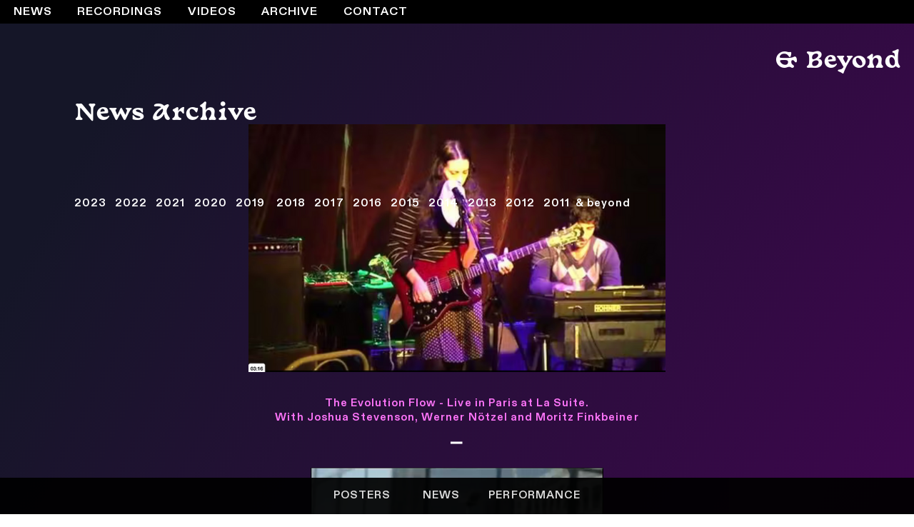

--- FILE ---
content_type: text/html; charset=UTF-8
request_url: https://samaralubelski.com/and-beyond
body_size: 39166
content:
<!DOCTYPE html>
<!-- 

        Running on cargo.site

-->
<html lang="en" data-predefined-style="true" data-css-presets="true" data-css-preset data-typography-preset>
	<head>
<script>
				var __cargo_context__ = 'live';
				var __cargo_js_ver__ = 'c=3744406473';
				var __cargo_maint__ = false;
				
				
			</script>
					<meta http-equiv="X-UA-Compatible" content="IE=edge,chrome=1">
		<meta http-equiv="Content-Type" content="text/html; charset=utf-8">
		<meta name="viewport" content="initial-scale=1.0, maximum-scale=1.0, user-scalable=no">
		
			<meta name="robots" content="index,follow">
		<title>and beyond — Samara Lubelski</title>
		<meta name="description" content="&amp; Beyond The Evolution Flow - Live in Paris at La Suite. With Joshua Stevenson, Werner Nötzel and Moritz Finkbeiner ︎ New video...">
				<meta name="twitter:card" content="summary_large_image">
		<meta name="twitter:title" content="and beyond — Samara Lubelski">
		<meta name="twitter:description" content="&amp; Beyond The Evolution Flow - Live in Paris at La Suite. With Joshua Stevenson, Werner Nötzel and Moritz Finkbeiner ︎ New video...">
		<meta name="twitter:image" content="https://freight.cargo.site/w/500/i/3b8a9b2084c2b281fc38d3dbda00c6e7379a101b2cb9cdc7cd69951b024101cb/tumblr_00d66e882515f4b230267666bdc17bc4_5d87b165_500.jpg">
		<meta property="og:locale" content="en_US">
		<meta property="og:title" content="and beyond — Samara Lubelski">
		<meta property="og:description" content="&amp; Beyond The Evolution Flow - Live in Paris at La Suite. With Joshua Stevenson, Werner Nötzel and Moritz Finkbeiner ︎ New video...">
		<meta property="og:url" content="https://samaralubelski.com/and-beyond">
		<meta property="og:image" content="https://freight.cargo.site/w/500/i/3b8a9b2084c2b281fc38d3dbda00c6e7379a101b2cb9cdc7cd69951b024101cb/tumblr_00d66e882515f4b230267666bdc17bc4_5d87b165_500.jpg">
		<meta property="og:type" content="website">

		<link rel="preconnect" href="https://static.cargo.site" crossorigin>
		<link rel="preconnect" href="https://freight.cargo.site" crossorigin>
				<link rel="preconnect" href="https://type.cargo.site" crossorigin>

		<!--<link rel="preload" href="https://static.cargo.site/assets/social/IconFont-Regular-0.9.3.woff2" as="font" type="font/woff" crossorigin>-->

		<meta name="google" value="notranslate">

		<link href="https://freight.cargo.site/t/original/i/44de0bbf31715a3e23d6e20717724b390ecbd3d74c2dcd96a0b50bf5b8213295/fav.ico" rel="shortcut icon">
		<link href="https://samaralubelski.com/rss" rel="alternate" type="application/rss+xml" title="Samara Lubelski feed">

		<link href="https://samaralubelski.com/stylesheet?c=3744406473&1722185547" id="member_stylesheet" rel="stylesheet" type="text/css" />
<style id="">@font-face{font-family:Icons;src:url(https://static.cargo.site/assets/social/IconFont-Regular-0.9.3.woff2);unicode-range:U+E000-E15C,U+F0000,U+FE0E}@font-face{font-family:Icons;src:url(https://static.cargo.site/assets/social/IconFont-Regular-0.9.3.woff2);font-weight:240;unicode-range:U+E000-E15C,U+F0000,U+FE0E}@font-face{font-family:Icons;src:url(https://static.cargo.site/assets/social/IconFont-Regular-0.9.3.woff2);unicode-range:U+E000-E15C,U+F0000,U+FE0E;font-weight:400}@font-face{font-family:Icons;src:url(https://static.cargo.site/assets/social/IconFont-Regular-0.9.3.woff2);unicode-range:U+E000-E15C,U+F0000,U+FE0E;font-weight:600}@font-face{font-family:Icons;src:url(https://static.cargo.site/assets/social/IconFont-Regular-0.9.3.woff2);unicode-range:U+E000-E15C,U+F0000,U+FE0E;font-weight:800}@font-face{font-family:Icons;src:url(https://static.cargo.site/assets/social/IconFont-Regular-0.9.3.woff2);unicode-range:U+E000-E15C,U+F0000,U+FE0E;font-style:italic}@font-face{font-family:Icons;src:url(https://static.cargo.site/assets/social/IconFont-Regular-0.9.3.woff2);unicode-range:U+E000-E15C,U+F0000,U+FE0E;font-weight:200;font-style:italic}@font-face{font-family:Icons;src:url(https://static.cargo.site/assets/social/IconFont-Regular-0.9.3.woff2);unicode-range:U+E000-E15C,U+F0000,U+FE0E;font-weight:400;font-style:italic}@font-face{font-family:Icons;src:url(https://static.cargo.site/assets/social/IconFont-Regular-0.9.3.woff2);unicode-range:U+E000-E15C,U+F0000,U+FE0E;font-weight:600;font-style:italic}@font-face{font-family:Icons;src:url(https://static.cargo.site/assets/social/IconFont-Regular-0.9.3.woff2);unicode-range:U+E000-E15C,U+F0000,U+FE0E;font-weight:800;font-style:italic}body.iconfont-loading,body.iconfont-loading *{color:transparent!important}body{-moz-osx-font-smoothing:grayscale;-webkit-font-smoothing:antialiased;-webkit-text-size-adjust:none}body.no-scroll{overflow:hidden}/*!
 * Content
 */.page{word-wrap:break-word}:focus{outline:0}.pointer-events-none{pointer-events:none}.pointer-events-auto{pointer-events:auto}.pointer-events-none .page_content .audio-player,.pointer-events-none .page_content .shop_product,.pointer-events-none .page_content a,.pointer-events-none .page_content audio,.pointer-events-none .page_content button,.pointer-events-none .page_content details,.pointer-events-none .page_content iframe,.pointer-events-none .page_content img,.pointer-events-none .page_content input,.pointer-events-none .page_content video{pointer-events:auto}.pointer-events-none .page_content *>a,.pointer-events-none .page_content>a{position:relative}s *{text-transform:inherit}#toolset{position:fixed;bottom:10px;right:10px;z-index:8}.mobile #toolset,.template_site_inframe #toolset{display:none}#toolset a{display:block;height:24px;width:24px;margin:0;padding:0;text-decoration:none;background:rgba(0,0,0,.2)}#toolset a:hover{background:rgba(0,0,0,.8)}[data-adminview] #toolset a,[data-adminview] #toolset_admin a{background:rgba(0,0,0,.04);pointer-events:none;cursor:default}#toolset_admin a:active{background:rgba(0,0,0,.7)}#toolset_admin a svg>*{transform:scale(1.1) translate(0,-.5px);transform-origin:50% 50%}#toolset_admin a svg{pointer-events:none;width:100%!important;height:auto!important}#following-container{overflow:auto;-webkit-overflow-scrolling:touch}#following-container iframe{height:100%;width:100%;position:absolute;top:0;left:0;right:0;bottom:0}:root{--following-width:-400px;--following-animation-duration:450ms}@keyframes following-open{0%{transform:translateX(0)}100%{transform:translateX(var(--following-width))}}@keyframes following-open-inverse{0%{transform:translateX(0)}100%{transform:translateX(calc(-1 * var(--following-width)))}}@keyframes following-close{0%{transform:translateX(var(--following-width))}100%{transform:translateX(0)}}@keyframes following-close-inverse{0%{transform:translateX(calc(-1 * var(--following-width)))}100%{transform:translateX(0)}}body.animate-left{animation:following-open var(--following-animation-duration);animation-fill-mode:both;animation-timing-function:cubic-bezier(.24,1,.29,1)}#following-container.animate-left{animation:following-close-inverse var(--following-animation-duration);animation-fill-mode:both;animation-timing-function:cubic-bezier(.24,1,.29,1)}#following-container.animate-left #following-frame{animation:following-close var(--following-animation-duration);animation-fill-mode:both;animation-timing-function:cubic-bezier(.24,1,.29,1)}body.animate-right{animation:following-close var(--following-animation-duration);animation-fill-mode:both;animation-timing-function:cubic-bezier(.24,1,.29,1)}#following-container.animate-right{animation:following-open-inverse var(--following-animation-duration);animation-fill-mode:both;animation-timing-function:cubic-bezier(.24,1,.29,1)}#following-container.animate-right #following-frame{animation:following-open var(--following-animation-duration);animation-fill-mode:both;animation-timing-function:cubic-bezier(.24,1,.29,1)}.slick-slider{position:relative;display:block;-moz-box-sizing:border-box;box-sizing:border-box;-webkit-user-select:none;-moz-user-select:none;-ms-user-select:none;user-select:none;-webkit-touch-callout:none;-khtml-user-select:none;-ms-touch-action:pan-y;touch-action:pan-y;-webkit-tap-highlight-color:transparent}.slick-list{position:relative;display:block;overflow:hidden;margin:0;padding:0}.slick-list:focus{outline:0}.slick-list.dragging{cursor:pointer;cursor:hand}.slick-slider .slick-list,.slick-slider .slick-track{transform:translate3d(0,0,0);will-change:transform}.slick-track{position:relative;top:0;left:0;display:block}.slick-track:after,.slick-track:before{display:table;content:'';width:1px;height:1px;margin-top:-1px;margin-left:-1px}.slick-track:after{clear:both}.slick-loading .slick-track{visibility:hidden}.slick-slide{display:none;float:left;height:100%;min-height:1px}[dir=rtl] .slick-slide{float:right}.content .slick-slide img{display:inline-block}.content .slick-slide img:not(.image-zoom){cursor:pointer}.content .scrub .slick-list,.content .scrub .slick-slide img:not(.image-zoom){cursor:ew-resize}body.slideshow-scrub-dragging *{cursor:ew-resize!important}.content .slick-slide img:not([src]),.content .slick-slide img[src='']{width:100%;height:auto}.slick-slide.slick-loading img{display:none}.slick-slide.dragging img{pointer-events:none}.slick-initialized .slick-slide{display:block}.slick-loading .slick-slide{visibility:hidden}.slick-vertical .slick-slide{display:block;height:auto;border:1px solid transparent}.slick-arrow.slick-hidden{display:none}.slick-arrow{position:absolute;z-index:9;width:0;top:0;height:100%;cursor:pointer;will-change:opacity;-webkit-transition:opacity 333ms cubic-bezier(.4,0,.22,1);transition:opacity 333ms cubic-bezier(.4,0,.22,1)}.slick-arrow.hidden{opacity:0}.slick-arrow svg{position:absolute;width:36px;height:36px;top:0;left:0;right:0;bottom:0;margin:auto;transform:translate(.25px,.25px)}.slick-arrow svg.right-arrow{transform:translate(.25px,.25px) scaleX(-1)}.slick-arrow svg:active{opacity:.75}.slick-arrow svg .arrow-shape{fill:none!important;stroke:#fff;stroke-linecap:square}.slick-arrow svg .arrow-outline{fill:none!important;stroke-width:2.5px;stroke:rgba(0,0,0,.6);stroke-linecap:square}.slick-arrow.slick-next{right:0;text-align:right}.slick-next svg,.wallpaper-navigation .slick-next svg{margin-right:10px}.mobile .slick-next svg{margin-right:10px}.slick-arrow.slick-prev{text-align:left}.slick-prev svg,.wallpaper-navigation .slick-prev svg{margin-left:10px}.mobile .slick-prev svg{margin-left:10px}.loading_animation{display:none;vertical-align:middle;z-index:15;line-height:0;pointer-events:none;border-radius:100%}.loading_animation.hidden{display:none}.loading_animation.pulsing{opacity:0;display:inline-block;animation-delay:.1s;-webkit-animation-delay:.1s;-moz-animation-delay:.1s;animation-duration:12s;animation-iteration-count:infinite;animation:fade-pulse-in .5s ease-in-out;-moz-animation:fade-pulse-in .5s ease-in-out;-webkit-animation:fade-pulse-in .5s ease-in-out;-webkit-animation-fill-mode:forwards;-moz-animation-fill-mode:forwards;animation-fill-mode:forwards}.loading_animation.pulsing.no-delay{animation-delay:0s;-webkit-animation-delay:0s;-moz-animation-delay:0s}.loading_animation div{border-radius:100%}.loading_animation div svg{max-width:100%;height:auto}.loading_animation div,.loading_animation div svg{width:20px;height:20px}.loading_animation.full-width svg{width:100%;height:auto}.loading_animation.full-width.big svg{width:100px;height:100px}.loading_animation div svg>*{fill:#ccc}.loading_animation div{-webkit-animation:spin-loading 12s ease-out;-webkit-animation-iteration-count:infinite;-moz-animation:spin-loading 12s ease-out;-moz-animation-iteration-count:infinite;animation:spin-loading 12s ease-out;animation-iteration-count:infinite}.loading_animation.hidden{display:none}[data-backdrop] .loading_animation{position:absolute;top:15px;left:15px;z-index:99}.loading_animation.position-absolute.middle{top:calc(50% - 10px);left:calc(50% - 10px)}.loading_animation.position-absolute.topleft{top:0;left:0}.loading_animation.position-absolute.middleright{top:calc(50% - 10px);right:1rem}.loading_animation.position-absolute.middleleft{top:calc(50% - 10px);left:1rem}.loading_animation.gray div svg>*{fill:#999}.loading_animation.gray-dark div svg>*{fill:#666}.loading_animation.gray-darker div svg>*{fill:#555}.loading_animation.gray-light div svg>*{fill:#ccc}.loading_animation.white div svg>*{fill:rgba(255,255,255,.85)}.loading_animation.blue div svg>*{fill:#698fff}.loading_animation.inline{display:inline-block;margin-bottom:.5ex}.loading_animation.inline.left{margin-right:.5ex}@-webkit-keyframes fade-pulse-in{0%{opacity:0}50%{opacity:.5}100%{opacity:1}}@-moz-keyframes fade-pulse-in{0%{opacity:0}50%{opacity:.5}100%{opacity:1}}@keyframes fade-pulse-in{0%{opacity:0}50%{opacity:.5}100%{opacity:1}}@-webkit-keyframes pulsate{0%{opacity:1}50%{opacity:0}100%{opacity:1}}@-moz-keyframes pulsate{0%{opacity:1}50%{opacity:0}100%{opacity:1}}@keyframes pulsate{0%{opacity:1}50%{opacity:0}100%{opacity:1}}@-webkit-keyframes spin-loading{0%{transform:rotate(0)}9%{transform:rotate(1050deg)}18%{transform:rotate(-1090deg)}20%{transform:rotate(-1080deg)}23%{transform:rotate(-1080deg)}28%{transform:rotate(-1095deg)}29%{transform:rotate(-1065deg)}34%{transform:rotate(-1080deg)}35%{transform:rotate(-1050deg)}40%{transform:rotate(-1065deg)}41%{transform:rotate(-1035deg)}44%{transform:rotate(-1035deg)}47%{transform:rotate(-2160deg)}50%{transform:rotate(-2160deg)}56%{transform:rotate(45deg)}60%{transform:rotate(45deg)}80%{transform:rotate(6120deg)}100%{transform:rotate(0)}}@keyframes spin-loading{0%{transform:rotate(0)}9%{transform:rotate(1050deg)}18%{transform:rotate(-1090deg)}20%{transform:rotate(-1080deg)}23%{transform:rotate(-1080deg)}28%{transform:rotate(-1095deg)}29%{transform:rotate(-1065deg)}34%{transform:rotate(-1080deg)}35%{transform:rotate(-1050deg)}40%{transform:rotate(-1065deg)}41%{transform:rotate(-1035deg)}44%{transform:rotate(-1035deg)}47%{transform:rotate(-2160deg)}50%{transform:rotate(-2160deg)}56%{transform:rotate(45deg)}60%{transform:rotate(45deg)}80%{transform:rotate(6120deg)}100%{transform:rotate(0)}}[grid-row]{align-items:flex-start;box-sizing:border-box;display:-webkit-box;display:-webkit-flex;display:-ms-flexbox;display:flex;-webkit-flex-wrap:wrap;-ms-flex-wrap:wrap;flex-wrap:wrap}[grid-col]{box-sizing:border-box}[grid-row] [grid-col].empty:after{content:"\0000A0";cursor:text}body.mobile[data-adminview=content-editproject] [grid-row] [grid-col].empty:after{display:none}[grid-col=auto]{-webkit-box-flex:1;-webkit-flex:1;-ms-flex:1;flex:1}[grid-col=x12]{width:100%}[grid-col=x11]{width:50%}[grid-col=x10]{width:33.33%}[grid-col=x9]{width:25%}[grid-col=x8]{width:20%}[grid-col=x7]{width:16.666666667%}[grid-col=x6]{width:14.285714286%}[grid-col=x5]{width:12.5%}[grid-col=x4]{width:11.111111111%}[grid-col=x3]{width:10%}[grid-col=x2]{width:9.090909091%}[grid-col=x1]{width:8.333333333%}[grid-col="1"]{width:8.33333%}[grid-col="2"]{width:16.66667%}[grid-col="3"]{width:25%}[grid-col="4"]{width:33.33333%}[grid-col="5"]{width:41.66667%}[grid-col="6"]{width:50%}[grid-col="7"]{width:58.33333%}[grid-col="8"]{width:66.66667%}[grid-col="9"]{width:75%}[grid-col="10"]{width:83.33333%}[grid-col="11"]{width:91.66667%}[grid-col="12"]{width:100%}body.mobile [grid-responsive] [grid-col]{width:100%;-webkit-box-flex:none;-webkit-flex:none;-ms-flex:none;flex:none}[data-ce-host=true][contenteditable=true] [grid-pad]{pointer-events:none}[data-ce-host=true][contenteditable=true] [grid-pad]>*{pointer-events:auto}[grid-pad="0"]{padding:0}[grid-pad="0.25"]{padding:.125rem}[grid-pad="0.5"]{padding:.25rem}[grid-pad="0.75"]{padding:.375rem}[grid-pad="1"]{padding:.5rem}[grid-pad="1.25"]{padding:.625rem}[grid-pad="1.5"]{padding:.75rem}[grid-pad="1.75"]{padding:.875rem}[grid-pad="2"]{padding:1rem}[grid-pad="2.5"]{padding:1.25rem}[grid-pad="3"]{padding:1.5rem}[grid-pad="3.5"]{padding:1.75rem}[grid-pad="4"]{padding:2rem}[grid-pad="5"]{padding:2.5rem}[grid-pad="6"]{padding:3rem}[grid-pad="7"]{padding:3.5rem}[grid-pad="8"]{padding:4rem}[grid-pad="9"]{padding:4.5rem}[grid-pad="10"]{padding:5rem}[grid-gutter="0"]{margin:0}[grid-gutter="0.5"]{margin:-.25rem}[grid-gutter="1"]{margin:-.5rem}[grid-gutter="1.5"]{margin:-.75rem}[grid-gutter="2"]{margin:-1rem}[grid-gutter="2.5"]{margin:-1.25rem}[grid-gutter="3"]{margin:-1.5rem}[grid-gutter="3.5"]{margin:-1.75rem}[grid-gutter="4"]{margin:-2rem}[grid-gutter="5"]{margin:-2.5rem}[grid-gutter="6"]{margin:-3rem}[grid-gutter="7"]{margin:-3.5rem}[grid-gutter="8"]{margin:-4rem}[grid-gutter="10"]{margin:-5rem}[grid-gutter="12"]{margin:-6rem}[grid-gutter="14"]{margin:-7rem}[grid-gutter="16"]{margin:-8rem}[grid-gutter="18"]{margin:-9rem}[grid-gutter="20"]{margin:-10rem}small{max-width:100%;text-decoration:inherit}img:not([src]),img[src='']{outline:1px solid rgba(177,177,177,.4);outline-offset:-1px;content:url([data-uri])}img.image-zoom{cursor:-webkit-zoom-in;cursor:-moz-zoom-in;cursor:zoom-in}#imprimatur{color:#333;font-size:10px;font-family:-apple-system,BlinkMacSystemFont,"Segoe UI",Roboto,Oxygen,Ubuntu,Cantarell,"Open Sans","Helvetica Neue",sans-serif,"Sans Serif",Icons;/*!System*/position:fixed;opacity:.3;right:-28px;bottom:160px;transform:rotate(270deg);-ms-transform:rotate(270deg);-webkit-transform:rotate(270deg);z-index:8;text-transform:uppercase;color:#999;opacity:.5;padding-bottom:2px;text-decoration:none}.mobile #imprimatur{display:none}bodycopy cargo-link a{font-family:-apple-system,BlinkMacSystemFont,"Segoe UI",Roboto,Oxygen,Ubuntu,Cantarell,"Open Sans","Helvetica Neue",sans-serif,"Sans Serif",Icons;/*!System*/font-size:12px;font-style:normal;font-weight:400;transform:rotate(270deg);text-decoration:none;position:fixed!important;right:-27px;bottom:100px;text-decoration:none;letter-spacing:normal;background:0 0;border:0;border-bottom:0;outline:0}/*! PhotoSwipe Default UI CSS by Dmitry Semenov | photoswipe.com | MIT license */.pswp--has_mouse .pswp__button--arrow--left,.pswp--has_mouse .pswp__button--arrow--right,.pswp__ui{visibility:visible}.pswp--minimal--dark .pswp__top-bar,.pswp__button{background:0 0}.pswp,.pswp__bg,.pswp__container,.pswp__img--placeholder,.pswp__zoom-wrap,.quick-view-navigation{-webkit-backface-visibility:hidden}.pswp__button{cursor:pointer;opacity:1;-webkit-appearance:none;transition:opacity .2s;-webkit-box-shadow:none;box-shadow:none}.pswp__button-close>svg{top:10px;right:10px;margin-left:auto}.pswp--touch .quick-view-navigation{display:none}.pswp__ui{-webkit-font-smoothing:auto;opacity:1;z-index:1550}.quick-view-navigation{will-change:opacity;-webkit-transition:opacity 333ms cubic-bezier(.4,0,.22,1);transition:opacity 333ms cubic-bezier(.4,0,.22,1)}.quick-view-navigation .pswp__group .pswp__button{pointer-events:auto}.pswp__button>svg{position:absolute;width:36px;height:36px}.quick-view-navigation .pswp__group:active svg{opacity:.75}.pswp__button svg .shape-shape{fill:#fff}.pswp__button svg .shape-outline{fill:#000}.pswp__button-prev>svg{top:0;bottom:0;left:10px;margin:auto}.pswp__button-next>svg{top:0;bottom:0;right:10px;margin:auto}.quick-view-navigation .pswp__group .pswp__button-prev{position:absolute;left:0;top:0;width:0;height:100%}.quick-view-navigation .pswp__group .pswp__button-next{position:absolute;right:0;top:0;width:0;height:100%}.quick-view-navigation .close-button,.quick-view-navigation .left-arrow,.quick-view-navigation .right-arrow{transform:translate(.25px,.25px)}.quick-view-navigation .right-arrow{transform:translate(.25px,.25px) scaleX(-1)}.pswp__button svg .shape-outline{fill:transparent!important;stroke:#000;stroke-width:2.5px;stroke-linecap:square}.pswp__button svg .shape-shape{fill:transparent!important;stroke:#fff;stroke-width:1.5px;stroke-linecap:square}.pswp__bg,.pswp__scroll-wrap,.pswp__zoom-wrap{width:100%;position:absolute}.quick-view-navigation .pswp__group .pswp__button-close{margin:0}.pswp__container,.pswp__item,.pswp__zoom-wrap{right:0;bottom:0;top:0;position:absolute;left:0}.pswp__ui--hidden .pswp__button{opacity:.001}.pswp__ui--hidden .pswp__button,.pswp__ui--hidden .pswp__button *{pointer-events:none}.pswp .pswp__ui.pswp__ui--displaynone{display:none}.pswp__element--disabled{display:none!important}/*! PhotoSwipe main CSS by Dmitry Semenov | photoswipe.com | MIT license */.pswp{position:fixed;display:none;height:100%;width:100%;top:0;left:0;right:0;bottom:0;margin:auto;-ms-touch-action:none;touch-action:none;z-index:9999999;-webkit-text-size-adjust:100%;line-height:initial;letter-spacing:initial;outline:0}.pswp img{max-width:none}.pswp--zoom-disabled .pswp__img{cursor:default!important}.pswp--animate_opacity{opacity:.001;will-change:opacity;-webkit-transition:opacity 333ms cubic-bezier(.4,0,.22,1);transition:opacity 333ms cubic-bezier(.4,0,.22,1)}.pswp--open{display:block}.pswp--zoom-allowed .pswp__img{cursor:-webkit-zoom-in;cursor:-moz-zoom-in;cursor:zoom-in}.pswp--zoomed-in .pswp__img{cursor:-webkit-grab;cursor:-moz-grab;cursor:grab}.pswp--dragging .pswp__img{cursor:-webkit-grabbing;cursor:-moz-grabbing;cursor:grabbing}.pswp__bg{left:0;top:0;height:100%;opacity:0;transform:translateZ(0);will-change:opacity}.pswp__scroll-wrap{left:0;top:0;height:100%}.pswp__container,.pswp__zoom-wrap{-ms-touch-action:none;touch-action:none}.pswp__container,.pswp__img{-webkit-user-select:none;-moz-user-select:none;-ms-user-select:none;user-select:none;-webkit-tap-highlight-color:transparent;-webkit-touch-callout:none}.pswp__zoom-wrap{-webkit-transform-origin:left top;-ms-transform-origin:left top;transform-origin:left top;-webkit-transition:-webkit-transform 222ms cubic-bezier(.4,0,.22,1);transition:transform 222ms cubic-bezier(.4,0,.22,1)}.pswp__bg{-webkit-transition:opacity 222ms cubic-bezier(.4,0,.22,1);transition:opacity 222ms cubic-bezier(.4,0,.22,1)}.pswp--animated-in .pswp__bg,.pswp--animated-in .pswp__zoom-wrap{-webkit-transition:none;transition:none}.pswp--hide-overflow .pswp__scroll-wrap,.pswp--hide-overflow.pswp{overflow:hidden}.pswp__img{position:absolute;width:auto;height:auto;top:0;left:0}.pswp__img--placeholder--blank{background:#222}.pswp--ie .pswp__img{width:100%!important;height:auto!important;left:0;top:0}.pswp__ui--idle{opacity:0}.pswp__error-msg{position:absolute;left:0;top:50%;width:100%;text-align:center;font-size:14px;line-height:16px;margin-top:-8px;color:#ccc}.pswp__error-msg a{color:#ccc;text-decoration:underline}.pswp__error-msg{font-family:-apple-system,BlinkMacSystemFont,"Segoe UI",Roboto,Oxygen,Ubuntu,Cantarell,"Open Sans","Helvetica Neue",sans-serif}.quick-view.mouse-down .iframe-item{pointer-events:none!important}.quick-view-caption-positioner{pointer-events:none;width:100%;height:100%}.quick-view-caption-wrapper{margin:auto;position:absolute;bottom:0;left:0;right:0}.quick-view-horizontal-align-left .quick-view-caption-wrapper{margin-left:0}.quick-view-horizontal-align-right .quick-view-caption-wrapper{margin-right:0}[data-quick-view-caption]{transition:.1s opacity ease-in-out;position:absolute;bottom:0;left:0;right:0}.quick-view-horizontal-align-left [data-quick-view-caption]{text-align:left}.quick-view-horizontal-align-right [data-quick-view-caption]{text-align:right}.quick-view-caption{transition:.1s opacity ease-in-out}.quick-view-caption>*{display:inline-block}.quick-view-caption *{pointer-events:auto}.quick-view-caption.hidden{opacity:0}.shop_product .dropdown_wrapper{flex:0 0 100%;position:relative}.shop_product select{appearance:none;-moz-appearance:none;-webkit-appearance:none;outline:0;-webkit-font-smoothing:antialiased;-moz-osx-font-smoothing:grayscale;cursor:pointer;border-radius:0;white-space:nowrap;overflow:hidden!important;text-overflow:ellipsis}.shop_product select.dropdown::-ms-expand{display:none}.shop_product a{cursor:pointer;border-bottom:none;text-decoration:none}.shop_product a.out-of-stock{pointer-events:none}body.audio-player-dragging *{cursor:ew-resize!important}.audio-player{display:inline-flex;flex:1 0 calc(100% - 2px);width:calc(100% - 2px)}.audio-player .button{height:100%;flex:0 0 3.3rem;display:flex}.audio-player .separator{left:3.3rem;height:100%}.audio-player .buffer{width:0%;height:100%;transition:left .3s linear,width .3s linear}.audio-player.seeking .buffer{transition:left 0s,width 0s}.audio-player.seeking{user-select:none;-webkit-user-select:none;cursor:ew-resize}.audio-player.seeking *{user-select:none;-webkit-user-select:none;cursor:ew-resize}.audio-player .bar{overflow:hidden;display:flex;justify-content:space-between;align-content:center;flex-grow:1}.audio-player .progress{width:0%;height:100%;transition:width .3s linear}.audio-player.seeking .progress{transition:width 0s}.audio-player .pause,.audio-player .play{cursor:pointer;height:100%}.audio-player .note-icon{margin:auto 0;order:2;flex:0 1 auto}.audio-player .title{white-space:nowrap;overflow:hidden;text-overflow:ellipsis;pointer-events:none;user-select:none;padding:.5rem 0 .5rem 1rem;margin:auto auto auto 0;flex:0 3 auto;min-width:0;width:100%}.audio-player .total-time{flex:0 1 auto;margin:auto 0}.audio-player .current-time,.audio-player .play-text{flex:0 1 auto;margin:auto 0}.audio-player .stream-anim{user-select:none;margin:auto auto auto 0}.audio-player .stream-anim span{display:inline-block}.audio-player .buffer,.audio-player .current-time,.audio-player .note-svg,.audio-player .play-text,.audio-player .separator,.audio-player .total-time{user-select:none;pointer-events:none}.audio-player .buffer,.audio-player .play-text,.audio-player .progress{position:absolute}.audio-player,.audio-player .bar,.audio-player .button,.audio-player .current-time,.audio-player .note-icon,.audio-player .pause,.audio-player .play,.audio-player .total-time{position:relative}body.mobile .audio-player,body.mobile .audio-player *{-webkit-touch-callout:none}#standalone-admin-frame{border:0;width:400px;position:absolute;right:0;top:0;height:100vh;z-index:99}body[standalone-admin=true] #standalone-admin-frame{transform:translate(0,0)}body[standalone-admin=true] .main_container{width:calc(100% - 400px)}body[standalone-admin=false] #standalone-admin-frame{transform:translate(100%,0)}body[standalone-admin=false] .main_container{width:100%}.toggle_standaloneAdmin{position:fixed;top:0;right:400px;height:40px;width:40px;z-index:999;cursor:pointer;background-color:rgba(0,0,0,.4)}.toggle_standaloneAdmin:active{opacity:.7}body[standalone-admin=false] .toggle_standaloneAdmin{right:0}.toggle_standaloneAdmin *{color:#fff;fill:#fff}.toggle_standaloneAdmin svg{padding:6px;width:100%;height:100%;opacity:.85}body[standalone-admin=false] .toggle_standaloneAdmin #close,body[standalone-admin=true] .toggle_standaloneAdmin #backdropsettings{display:none}.toggle_standaloneAdmin>div{width:100%;height:100%}#admin_toggle_button{position:fixed;top:50%;transform:translate(0,-50%);right:400px;height:36px;width:12px;z-index:999;cursor:pointer;background-color:rgba(0,0,0,.09);padding-left:2px;margin-right:5px}#admin_toggle_button .bar{content:'';background:rgba(0,0,0,.09);position:fixed;width:5px;bottom:0;top:0;z-index:10}#admin_toggle_button:active{background:rgba(0,0,0,.065)}#admin_toggle_button *{color:#fff;fill:#fff}#admin_toggle_button svg{padding:0;width:16px;height:36px;margin-left:1px;opacity:1}#admin_toggle_button svg *{fill:#fff;opacity:1}#admin_toggle_button[data-state=closed] .toggle_admin_close{display:none}#admin_toggle_button[data-state=closed],#admin_toggle_button[data-state=closed] .toggle_admin_open{width:20px;cursor:pointer;margin:0}#admin_toggle_button[data-state=closed] svg{margin-left:2px}#admin_toggle_button[data-state=open] .toggle_admin_open{display:none}select,select *{text-rendering:auto!important}b b{font-weight:inherit}*{-webkit-box-sizing:border-box;-moz-box-sizing:border-box;box-sizing:border-box}customhtml>*{position:relative;z-index:10}body,html{min-height:100vh;margin:0;padding:0}html{touch-action:manipulation;position:relative;background-color:#fff}.main_container{min-height:100vh;width:100%;overflow:hidden}.container{display:-webkit-box;display:-webkit-flex;display:-moz-box;display:-ms-flexbox;display:flex;-webkit-flex-wrap:wrap;-moz-flex-wrap:wrap;-ms-flex-wrap:wrap;flex-wrap:wrap;max-width:100%;width:100%;overflow:visible}.container{align-items:flex-start;-webkit-align-items:flex-start}.page{z-index:2}.page ul li>text-limit{display:block}.content,.content_container,.pinned{-webkit-flex:1 0 auto;-moz-flex:1 0 auto;-ms-flex:1 0 auto;flex:1 0 auto;max-width:100%}.content_container{width:100%}.content_container.full_height{min-height:100vh}.page_background{position:absolute;top:0;left:0;width:100%;height:100%}.page_container{position:relative;overflow:visible;width:100%}.backdrop{position:absolute;top:0;z-index:1;width:100%;height:100%;max-height:100vh}.backdrop>div{position:absolute;top:0;left:0;width:100%;height:100%;-webkit-backface-visibility:hidden;backface-visibility:hidden;transform:translate3d(0,0,0);contain:strict}[data-backdrop].backdrop>div[data-overflowing]{max-height:100vh;position:absolute;top:0;left:0}body.mobile [split-responsive]{display:flex;flex-direction:column}body.mobile [split-responsive] .container{width:100%;order:2}body.mobile [split-responsive] .backdrop{position:relative;height:50vh;width:100%;order:1}body.mobile [split-responsive] [data-auxiliary].backdrop{position:absolute;height:50vh;width:100%;order:1}.page{position:relative;z-index:2}img[data-align=left]{float:left}img[data-align=right]{float:right}[data-rotation]{transform-origin:center center}.content .page_content:not([contenteditable=true]) [data-draggable]{pointer-events:auto!important;backface-visibility:hidden}.preserve-3d{-moz-transform-style:preserve-3d;transform-style:preserve-3d}.content .page_content:not([contenteditable=true]) [data-draggable] iframe{pointer-events:none!important}.dragging-active iframe{pointer-events:none!important}.content .page_content:not([contenteditable=true]) [data-draggable]:active{opacity:1}.content .scroll-transition-fade{transition:transform 1s ease-in-out,opacity .8s ease-in-out}.content .scroll-transition-fade.below-viewport{opacity:0;transform:translateY(40px)}.mobile.full_width .page_container:not([split-layout]) .container_width{width:100%}[data-view=pinned_bottom] .bottom_pin_invisibility{visibility:hidden}.pinned{position:relative;width:100%}.pinned .page_container.accommodate:not(.fixed):not(.overlay){z-index:2}.pinned .page_container.overlay{position:absolute;z-index:4}.pinned .page_container.overlay.fixed{position:fixed}.pinned .page_container.overlay.fixed .page{max-height:100vh;-webkit-overflow-scrolling:touch}.pinned .page_container.overlay.fixed .page.allow-scroll{overflow-y:auto;overflow-x:hidden}.pinned .page_container.overlay.fixed .page.allow-scroll{align-items:flex-start;-webkit-align-items:flex-start}.pinned .page_container .page.allow-scroll::-webkit-scrollbar{width:0;background:0 0;display:none}.pinned.pinned_top .page_container.overlay{left:0;top:0}.pinned.pinned_bottom .page_container.overlay{left:0;bottom:0}div[data-container=set]:empty{margin-top:1px}.thumbnails{position:relative;z-index:1}[thumbnails=grid]{align-items:baseline}[thumbnails=justify] .thumbnail{box-sizing:content-box}[thumbnails][data-padding-zero] .thumbnail{margin-bottom:-1px}[thumbnails=montessori] .thumbnail{pointer-events:auto;position:absolute}[thumbnails] .thumbnail>a{display:block;text-decoration:none}[thumbnails=montessori]{height:0}[thumbnails][data-resizing],[thumbnails][data-resizing] *{cursor:nwse-resize}[thumbnails] .thumbnail .resize-handle{cursor:nwse-resize;width:26px;height:26px;padding:5px;position:absolute;opacity:.75;right:-1px;bottom:-1px;z-index:100}[thumbnails][data-resizing] .resize-handle{display:none}[thumbnails] .thumbnail .resize-handle svg{position:absolute;top:0;left:0}[thumbnails] .thumbnail .resize-handle:hover{opacity:1}[data-can-move].thumbnail .resize-handle svg .resize_path_outline{fill:#fff}[data-can-move].thumbnail .resize-handle svg .resize_path{fill:#000}[thumbnails=montessori] .thumbnail_sizer{height:0;width:100%;position:relative;padding-bottom:100%;pointer-events:none}[thumbnails] .thumbnail img{display:block;min-height:3px;margin-bottom:0}[thumbnails] .thumbnail img:not([src]),img[src=""]{margin:0!important;width:100%;min-height:3px;height:100%!important;position:absolute}[aspect-ratio="1x1"].thumb_image{height:0;padding-bottom:100%;overflow:hidden}[aspect-ratio="4x3"].thumb_image{height:0;padding-bottom:75%;overflow:hidden}[aspect-ratio="16x9"].thumb_image{height:0;padding-bottom:56.25%;overflow:hidden}[thumbnails] .thumb_image{width:100%;position:relative}[thumbnails][thumbnail-vertical-align=top]{align-items:flex-start}[thumbnails][thumbnail-vertical-align=middle]{align-items:center}[thumbnails][thumbnail-vertical-align=bottom]{align-items:baseline}[thumbnails][thumbnail-horizontal-align=left]{justify-content:flex-start}[thumbnails][thumbnail-horizontal-align=middle]{justify-content:center}[thumbnails][thumbnail-horizontal-align=right]{justify-content:flex-end}.thumb_image.default_image>svg{position:absolute;top:0;left:0;bottom:0;right:0;width:100%;height:100%}.thumb_image.default_image{outline:1px solid #ccc;outline-offset:-1px;position:relative}.mobile.full_width [data-view=Thumbnail] .thumbnails_width{width:100%}.content [data-draggable] a:active,.content [data-draggable] img:active{opacity:initial}.content .draggable-dragging{opacity:initial}[data-draggable].draggable_visible{visibility:visible}[data-draggable].draggable_hidden{visibility:hidden}.gallery_card [data-draggable],.marquee [data-draggable]{visibility:inherit}[data-draggable]{visibility:visible;background-color:rgba(0,0,0,.003)}#site_menu_panel_container .image-gallery:not(.initialized){height:0;padding-bottom:100%;min-height:initial}.image-gallery:not(.initialized){min-height:100vh;visibility:hidden;width:100%}.image-gallery .gallery_card img{display:block;width:100%;height:auto}.image-gallery .gallery_card{transform-origin:center}.image-gallery .gallery_card.dragging{opacity:.1;transform:initial!important}.image-gallery:not([image-gallery=slideshow]) .gallery_card iframe:only-child,.image-gallery:not([image-gallery=slideshow]) .gallery_card video:only-child{width:100%;height:100%;top:0;left:0;position:absolute}.image-gallery[image-gallery=slideshow] .gallery_card video[muted][autoplay]:not([controls]),.image-gallery[image-gallery=slideshow] .gallery_card video[muted][data-autoplay]:not([controls]){pointer-events:none}.image-gallery [image-gallery-pad="0"] video:only-child{object-fit:cover;height:calc(100% + 1px)}div.image-gallery>a,div.image-gallery>iframe,div.image-gallery>img,div.image-gallery>video{display:none}[image-gallery-row]{align-items:flex-start;box-sizing:border-box;display:-webkit-box;display:-webkit-flex;display:-ms-flexbox;display:flex;-webkit-flex-wrap:wrap;-ms-flex-wrap:wrap;flex-wrap:wrap}.image-gallery .gallery_card_image{width:100%;position:relative}[data-predefined-style=true] .image-gallery a.gallery_card{display:block;border:none}[image-gallery-col]{box-sizing:border-box}[image-gallery-col=x12]{width:100%}[image-gallery-col=x11]{width:50%}[image-gallery-col=x10]{width:33.33%}[image-gallery-col=x9]{width:25%}[image-gallery-col=x8]{width:20%}[image-gallery-col=x7]{width:16.666666667%}[image-gallery-col=x6]{width:14.285714286%}[image-gallery-col=x5]{width:12.5%}[image-gallery-col=x4]{width:11.111111111%}[image-gallery-col=x3]{width:10%}[image-gallery-col=x2]{width:9.090909091%}[image-gallery-col=x1]{width:8.333333333%}.content .page_content [image-gallery-pad].image-gallery{pointer-events:none}.content .page_content [image-gallery-pad].image-gallery .gallery_card_image>*,.content .page_content [image-gallery-pad].image-gallery .gallery_image_caption{pointer-events:auto}.content .page_content [image-gallery-pad="0"]{padding:0}.content .page_content [image-gallery-pad="0.25"]{padding:.125rem}.content .page_content [image-gallery-pad="0.5"]{padding:.25rem}.content .page_content [image-gallery-pad="0.75"]{padding:.375rem}.content .page_content [image-gallery-pad="1"]{padding:.5rem}.content .page_content [image-gallery-pad="1.25"]{padding:.625rem}.content .page_content [image-gallery-pad="1.5"]{padding:.75rem}.content .page_content [image-gallery-pad="1.75"]{padding:.875rem}.content .page_content [image-gallery-pad="2"]{padding:1rem}.content .page_content [image-gallery-pad="2.5"]{padding:1.25rem}.content .page_content [image-gallery-pad="3"]{padding:1.5rem}.content .page_content [image-gallery-pad="3.5"]{padding:1.75rem}.content .page_content [image-gallery-pad="4"]{padding:2rem}.content .page_content [image-gallery-pad="5"]{padding:2.5rem}.content .page_content [image-gallery-pad="6"]{padding:3rem}.content .page_content [image-gallery-pad="7"]{padding:3.5rem}.content .page_content [image-gallery-pad="8"]{padding:4rem}.content .page_content [image-gallery-pad="9"]{padding:4.5rem}.content .page_content [image-gallery-pad="10"]{padding:5rem}.content .page_content [image-gallery-gutter="0"]{margin:0}.content .page_content [image-gallery-gutter="0.5"]{margin:-.25rem}.content .page_content [image-gallery-gutter="1"]{margin:-.5rem}.content .page_content [image-gallery-gutter="1.5"]{margin:-.75rem}.content .page_content [image-gallery-gutter="2"]{margin:-1rem}.content .page_content [image-gallery-gutter="2.5"]{margin:-1.25rem}.content .page_content [image-gallery-gutter="3"]{margin:-1.5rem}.content .page_content [image-gallery-gutter="3.5"]{margin:-1.75rem}.content .page_content [image-gallery-gutter="4"]{margin:-2rem}.content .page_content [image-gallery-gutter="5"]{margin:-2.5rem}.content .page_content [image-gallery-gutter="6"]{margin:-3rem}.content .page_content [image-gallery-gutter="7"]{margin:-3.5rem}.content .page_content [image-gallery-gutter="8"]{margin:-4rem}.content .page_content [image-gallery-gutter="10"]{margin:-5rem}.content .page_content [image-gallery-gutter="12"]{margin:-6rem}.content .page_content [image-gallery-gutter="14"]{margin:-7rem}.content .page_content [image-gallery-gutter="16"]{margin:-8rem}.content .page_content [image-gallery-gutter="18"]{margin:-9rem}.content .page_content [image-gallery-gutter="20"]{margin:-10rem}[image-gallery=slideshow]:not(.initialized)>*{min-height:1px;opacity:0;min-width:100%}[image-gallery=slideshow][data-constrained-by=height] [image-gallery-vertical-align].slick-track{align-items:flex-start}[image-gallery=slideshow] img.image-zoom:active{opacity:initial}[image-gallery=slideshow].slick-initialized .gallery_card{pointer-events:none}[image-gallery=slideshow].slick-initialized .gallery_card.slick-current{pointer-events:auto}[image-gallery=slideshow] .gallery_card:not(.has_caption){line-height:0}.content .page_content [image-gallery=slideshow].image-gallery>*{pointer-events:auto}.content [image-gallery=slideshow].image-gallery.slick-initialized .gallery_card{overflow:hidden;margin:0;display:flex;flex-flow:row wrap;flex-shrink:0}.content [image-gallery=slideshow].image-gallery.slick-initialized .gallery_card.slick-current{overflow:visible}[image-gallery=slideshow] .gallery_image_caption{opacity:1;transition:opacity .3s;-webkit-transition:opacity .3s;width:100%;margin-left:auto;margin-right:auto;clear:both}[image-gallery-horizontal-align=left] .gallery_image_caption{text-align:left}[image-gallery-horizontal-align=middle] .gallery_image_caption{text-align:center}[image-gallery-horizontal-align=right] .gallery_image_caption{text-align:right}[image-gallery=slideshow][data-slideshow-in-transition] .gallery_image_caption{opacity:0;transition:opacity .3s;-webkit-transition:opacity .3s}[image-gallery=slideshow] .gallery_card_image{width:initial;margin:0;display:inline-block}[image-gallery=slideshow] .gallery_card img{margin:0;display:block}[image-gallery=slideshow][data-exploded]{align-items:flex-start;box-sizing:border-box;display:-webkit-box;display:-webkit-flex;display:-ms-flexbox;display:flex;-webkit-flex-wrap:wrap;-ms-flex-wrap:wrap;flex-wrap:wrap;justify-content:flex-start;align-content:flex-start}[image-gallery=slideshow][data-exploded] .gallery_card{padding:1rem;width:16.666%}[image-gallery=slideshow][data-exploded] .gallery_card_image{height:0;display:block;width:100%}[image-gallery=grid]{align-items:baseline}[image-gallery=grid] .gallery_card.has_caption .gallery_card_image{display:block}[image-gallery=grid] [image-gallery-pad="0"].gallery_card{margin-bottom:-1px}[image-gallery=grid] .gallery_card img{margin:0}[image-gallery=columns] .gallery_card img{margin:0}[image-gallery=justify]{align-items:flex-start}[image-gallery=justify] .gallery_card img{margin:0}[image-gallery=montessori][image-gallery-row]{display:block}[image-gallery=montessori] a.gallery_card,[image-gallery=montessori] div.gallery_card{position:absolute;pointer-events:auto}[image-gallery=montessori][data-can-move] .gallery_card,[image-gallery=montessori][data-can-move] .gallery_card .gallery_card_image,[image-gallery=montessori][data-can-move] .gallery_card .gallery_card_image>*{cursor:move}[image-gallery=montessori]{position:relative;height:0}[image-gallery=freeform] .gallery_card{position:relative}[image-gallery=freeform] [image-gallery-pad="0"].gallery_card{margin-bottom:-1px}[image-gallery-vertical-align]{display:flex;flex-flow:row wrap}[image-gallery-vertical-align].slick-track{display:flex;flex-flow:row nowrap}.image-gallery .slick-list{margin-bottom:-.3px}[image-gallery-vertical-align=top]{align-content:flex-start;align-items:flex-start}[image-gallery-vertical-align=middle]{align-items:center;align-content:center}[image-gallery-vertical-align=bottom]{align-content:flex-end;align-items:flex-end}[image-gallery-horizontal-align=left]{justify-content:flex-start}[image-gallery-horizontal-align=middle]{justify-content:center}[image-gallery-horizontal-align=right]{justify-content:flex-end}.image-gallery[data-resizing],.image-gallery[data-resizing] *{cursor:nwse-resize!important}.image-gallery .gallery_card .resize-handle,.image-gallery .gallery_card .resize-handle *{cursor:nwse-resize!important}.image-gallery .gallery_card .resize-handle{width:26px;height:26px;padding:5px;position:absolute;opacity:.75;right:-1px;bottom:-1px;z-index:10}.image-gallery[data-resizing] .resize-handle{display:none}.image-gallery .gallery_card .resize-handle svg{cursor:nwse-resize!important;position:absolute;top:0;left:0}.image-gallery .gallery_card .resize-handle:hover{opacity:1}[data-can-move].gallery_card .resize-handle svg .resize_path_outline{fill:#fff}[data-can-move].gallery_card .resize-handle svg .resize_path{fill:#000}[image-gallery=montessori] .thumbnail_sizer{height:0;width:100%;position:relative;padding-bottom:100%;pointer-events:none}#site_menu_button{display:block;text-decoration:none;pointer-events:auto;z-index:9;vertical-align:top;cursor:pointer;box-sizing:content-box;font-family:Icons}#site_menu_button.custom_icon{padding:0;line-height:0}#site_menu_button.custom_icon img{width:100%;height:auto}#site_menu_wrapper.disabled #site_menu_button{display:none}#site_menu_wrapper.mobile_only #site_menu_button{display:none}body.mobile #site_menu_wrapper.mobile_only:not(.disabled) #site_menu_button:not(.active){display:block}#site_menu_panel_container[data-type=cargo_menu] #site_menu_panel{display:block;position:fixed;top:0;right:0;bottom:0;left:0;z-index:10;cursor:default}.site_menu{pointer-events:auto;position:absolute;z-index:11;top:0;bottom:0;line-height:0;max-width:400px;min-width:300px;font-size:20px;text-align:left;background:rgba(20,20,20,.95);padding:20px 30px 90px 30px;overflow-y:auto;overflow-x:hidden;display:-webkit-box;display:-webkit-flex;display:-ms-flexbox;display:flex;-webkit-box-orient:vertical;-webkit-box-direction:normal;-webkit-flex-direction:column;-ms-flex-direction:column;flex-direction:column;-webkit-box-pack:start;-webkit-justify-content:flex-start;-ms-flex-pack:start;justify-content:flex-start}body.mobile #site_menu_wrapper .site_menu{-webkit-overflow-scrolling:touch;min-width:auto;max-width:100%;width:100%;padding:20px}#site_menu_wrapper[data-sitemenu-position=bottom-left] #site_menu,#site_menu_wrapper[data-sitemenu-position=top-left] #site_menu{left:0}#site_menu_wrapper[data-sitemenu-position=bottom-right] #site_menu,#site_menu_wrapper[data-sitemenu-position=top-right] #site_menu{right:0}#site_menu_wrapper[data-type=page] .site_menu{right:0;left:0;width:100%;padding:0;margin:0;background:0 0}.site_menu_wrapper.open .site_menu{display:block}.site_menu div{display:block}.site_menu a{text-decoration:none;display:inline-block;color:rgba(255,255,255,.75);max-width:100%;overflow:hidden;white-space:nowrap;text-overflow:ellipsis;line-height:1.4}.site_menu div a.active{color:rgba(255,255,255,.4)}.site_menu div.set-link>a{font-weight:700}.site_menu div.hidden{display:none}.site_menu .close{display:block;position:absolute;top:0;right:10px;font-size:60px;line-height:50px;font-weight:200;color:rgba(255,255,255,.4);cursor:pointer;user-select:none}#site_menu_panel_container .page_container{position:relative;overflow:hidden;background:0 0;z-index:2}#site_menu_panel_container .site_menu_page_wrapper{position:fixed;top:0;left:0;overflow-y:auto;-webkit-overflow-scrolling:touch;height:100%;width:100%;z-index:100}#site_menu_panel_container .site_menu_page_wrapper .backdrop{pointer-events:none}#site_menu_panel_container #site_menu_page_overlay{position:fixed;top:0;right:0;bottom:0;left:0;cursor:default;z-index:1}#shop_button{display:block;text-decoration:none;pointer-events:auto;z-index:9;vertical-align:top;cursor:pointer;box-sizing:content-box;font-family:Icons}#shop_button.custom_icon{padding:0;line-height:0}#shop_button.custom_icon img{width:100%;height:auto}#shop_button.disabled{display:none}.loading[data-loading]{display:none;position:fixed;bottom:8px;left:8px;z-index:100}.new_site_button_wrapper{font-size:1.8rem;font-weight:400;color:rgba(0,0,0,.85);font-family:-apple-system,BlinkMacSystemFont,'Segoe UI',Roboto,Oxygen,Ubuntu,Cantarell,'Open Sans','Helvetica Neue',sans-serif,'Sans Serif',Icons;font-style:normal;line-height:1.4;color:#fff;position:fixed;bottom:0;right:0;z-index:999}body.template_site #toolset{display:none!important}body.mobile .new_site_button{display:none}.new_site_button{display:flex;height:44px;cursor:pointer}.new_site_button .plus{width:44px;height:100%}.new_site_button .plus svg{width:100%;height:100%}.new_site_button .plus svg line{stroke:#000;stroke-width:2px}.new_site_button .plus:after,.new_site_button .plus:before{content:'';width:30px;height:2px}.new_site_button .text{background:#0fce83;display:none;padding:7.5px 15px 7.5px 15px;height:100%;font-size:20px;color:#222}.new_site_button:active{opacity:.8}.new_site_button.show_full .text{display:block}.new_site_button.show_full .plus{display:none}html:not(.admin-wrapper) .template_site #confirm_modal [data-progress] .progress-indicator:after{content:'Generating Site...';padding:7.5px 15px;right:-200px;color:#000}bodycopy svg.marker-overlay,bodycopy svg.marker-overlay *{transform-origin:0 0;-webkit-transform-origin:0 0;box-sizing:initial}bodycopy svg#svgroot{box-sizing:initial}bodycopy svg.marker-overlay{padding:inherit;position:absolute;left:0;top:0;width:100%;height:100%;min-height:1px;overflow:visible;pointer-events:none;z-index:999}bodycopy svg.marker-overlay *{pointer-events:initial}bodycopy svg.marker-overlay text{letter-spacing:initial}bodycopy svg.marker-overlay a{cursor:pointer}.marquee:not(.torn-down){overflow:hidden;width:100%;position:relative;padding-bottom:.25em;padding-top:.25em;margin-bottom:-.25em;margin-top:-.25em;contain:layout}.marquee .marquee_contents{will-change:transform;display:flex;flex-direction:column}.marquee[behavior][direction].torn-down{white-space:normal}.marquee[behavior=bounce] .marquee_contents{display:block;float:left;clear:both}.marquee[behavior=bounce] .marquee_inner{display:block}.marquee[behavior=bounce][direction=vertical] .marquee_contents{width:100%}.marquee[behavior=bounce][direction=diagonal] .marquee_inner:last-child,.marquee[behavior=bounce][direction=vertical] .marquee_inner:last-child{position:relative;visibility:hidden}.marquee[behavior=bounce][direction=horizontal],.marquee[behavior=scroll][direction=horizontal]{white-space:pre}.marquee[behavior=scroll][direction=horizontal] .marquee_contents{display:inline-flex;white-space:nowrap;min-width:100%}.marquee[behavior=scroll][direction=horizontal] .marquee_inner{min-width:100%}.marquee[behavior=scroll] .marquee_inner:first-child{will-change:transform;position:absolute;width:100%;top:0;left:0}.cycle{display:none}</style>
<script type="text/json" data-set="defaults" >{"current_offset":0,"current_page":1,"cargo_url":"samaralubelski","is_domain":true,"is_mobile":false,"is_tablet":false,"is_phone":false,"api_path":"https:\/\/samaralubelski.com\/_api","is_editor":false,"is_template":false,"is_direct_link":true,"direct_link_pid":31638144}</script>
<script type="text/json" data-set="DisplayOptions" >{"user_id":1734951,"pagination_count":24,"title_in_project":true,"disable_project_scroll":false,"learning_cargo_seen":true,"resource_url":null,"use_sets":null,"sets_are_clickable":null,"set_links_position":null,"sticky_pages":null,"total_projects":0,"slideshow_responsive":false,"slideshow_thumbnails_header":true,"layout_options":{"content_position":"left_cover","content_width":"100","content_margin":"5","main_margin":"10","text_alignment":"text_left","vertical_position":"vertical_top","bgcolor":"rgba(242, 238, 234, 0.19)","WebFontConfig":{"cargo":{"families":{"Diatype":{"variants":["n2","i2","n3","i3","n4","i4","n5","i5","n7","i7"]},"Diatype Variable":{"variants":["n2","n3","n4","n5","n7","n8","n9","n10","i4"]},"Basteleur":{"variants":["n4"]},"Alte Haas Grotesk":{"variants":["n4","n7"]},"Monument Grotesk Mono":{"variants":["n2","i2","n3","i3","n4","i4","n5","i5","n7","i7","n8","i8","n9","i9"]}}},"system":{"families":{"-apple-system":{"variants":["n4"]}}}},"links_orientation":"links_horizontal","viewport_size":"phone","mobile_zoom":"26","mobile_view":"desktop","mobile_padding":"-2.3","mobile_formatting":false,"width_unit":"rem","text_width":"66","is_feed":false,"limit_vertical_images":true,"image_zoom":true,"mobile_images_full_width":true,"responsive_columns":"1","responsive_thumbnails_padding":"0.7","enable_sitemenu":false,"sitemenu_mobileonly":false,"menu_position":"top-left","sitemenu_option":"cargo_menu","responsive_row_height":"75","advanced_padding_enabled":false,"main_margin_top":"10","main_margin_right":"10","main_margin_bottom":"10","main_margin_left":"10","mobile_pages_full_width":true,"scroll_transition":true,"image_full_zoom":false,"quick_view_height":"100","quick_view_width":"100","quick_view_alignment":"quick_view_center_center","advanced_quick_view_padding_enabled":false,"quick_view_padding":"2.5","quick_view_padding_top":"2.5","quick_view_padding_bottom":"2.5","quick_view_padding_left":"2.5","quick_view_padding_right":"2.5","quick_content_alignment":"quick_content_center_center","close_quick_view_on_scroll":true,"show_quick_view_ui":true,"quick_view_bgcolor":"rgba(0, 0, 0, 0.71)","quick_view_caption":false},"element_sort":{"no-group":[{"name":"Navigation","isActive":true},{"name":"Header Text","isActive":true},{"name":"Content","isActive":true},{"name":"Header Image","isActive":false}]},"site_menu_options":{"display_type":"page","enable":true,"mobile_only":true,"position":"top-right","single_page_id":"31052524","icon":"\ue131","show_homepage":true,"single_page_url":"Menu","custom_icon":false,"overlay_sitemenu_page":false},"ecommerce_options":{"enable_ecommerce_button":false,"shop_button_position":"top-right","shop_icon":"\ue137","custom_icon":false,"shop_icon_text":"Cart &lt;(#)&gt;","icon":"","enable_geofencing":false,"enabled_countries":["AF","AX","AL","DZ","AS","AD","AO","AI","AQ","AG","AR","AM","AW","AU","AT","AZ","BS","BH","BD","BB","BY","BE","BZ","BJ","BM","BT","BO","BQ","BA","BW","BV","BR","IO","BN","BG","BF","BI","KH","CM","CA","CV","KY","CF","TD","CL","CN","CX","CC","CO","KM","CG","CD","CK","CR","CI","HR","CU","CW","CY","CZ","DK","DJ","DM","DO","EC","EG","SV","GQ","ER","EE","ET","FK","FO","FJ","FI","FR","GF","PF","TF","GA","GM","GE","DE","GH","GI","GR","GL","GD","GP","GU","GT","GG","GN","GW","GY","HT","HM","VA","HN","HK","HU","IS","IN","ID","IR","IQ","IE","IM","IL","IT","JM","JP","JE","JO","KZ","KE","KI","KP","KR","KW","KG","LA","LV","LB","LS","LR","LY","LI","LT","LU","MO","MK","MG","MW","MY","MV","ML","MT","MH","MQ","MR","MU","YT","MX","FM","MD","MC","MN","ME","MS","MA","MZ","MM","NA","NR","NP","NL","NC","NZ","NI","NE","NG","NU","NF","MP","NO","OM","PK","PW","PS","PA","PG","PY","PE","PH","PN","PL","PT","PR","QA","RE","RO","RU","RW","BL","SH","KN","LC","MF","PM","VC","WS","SM","ST","SA","SN","RS","SC","SL","SG","SX","SK","SI","SB","SO","ZA","GS","SS","ES","LK","SD","SR","SJ","SZ","SE","CH","SY","TW","TJ","TZ","TH","TL","TG","TK","TO","TT","TN","TR","TM","TC","TV","UG","UA","AE","GB","US","UM","UY","UZ","VU","VE","VN","VG","VI","WF","EH","YE","ZM","ZW"]}}</script>
<script type="text/json" data-set="Site" >{"id":"1734951","direct_link":"https:\/\/samaralubelski.com","display_url":"samaralubelski.com","site_url":"samaralubelski","account_shop_id":null,"has_ecommerce":false,"has_shop":false,"ecommerce_key_public":null,"cargo_spark_button":false,"following_url":null,"website_title":"Samara Lubelski","meta_tags":"","meta_description":"","meta_head":"<meta name=\"google\" value=\"notranslate\">","homepage_id":"30487399","css_url":"https:\/\/samaralubelski.com\/stylesheet","rss_url":"https:\/\/samaralubelski.com\/rss","js_url":"\/_jsapps\/design\/design.js","favicon_url":"https:\/\/freight.cargo.site\/t\/original\/i\/44de0bbf31715a3e23d6e20717724b390ecbd3d74c2dcd96a0b50bf5b8213295\/fav.ico","home_url":"https:\/\/cargo.site","auth_url":"https:\/\/cargo.site","profile_url":null,"profile_width":0,"profile_height":0,"social_image_url":"https:\/\/freight.cargo.site\/i\/16a5cdd0093138c7e4441ca61c2c918454f3c69a193884d4c3d58e3967f06a34\/pinkandbrownbackground2clnbg2cropped.jpg","social_width":1000,"social_height":599,"social_description":"Samara Lubelski","social_has_image":true,"social_has_description":true,"site_menu_icon":"https:\/\/freight.cargo.site\/i\/a017419fe6b5b6727f565d1de460a50e91cd7ce2c9d59d42857fbd0fa7bb6816\/pages2.png","site_menu_has_image":true,"custom_html":"<customhtml><\/customhtml>","filter":null,"is_editor":false,"use_hi_res":false,"hiq":null,"progenitor_site":"k922","files":[],"resource_url":"samaralubelski.com\/_api\/v0\/site\/1734951"}</script>
<script type="text/json" data-set="ScaffoldingData" >{"id":0,"title":"Samara Lubelski","project_url":0,"set_id":0,"is_homepage":false,"pin":false,"is_set":true,"in_nav":false,"stack":false,"sort":0,"index":0,"page_count":6,"pin_position":null,"thumbnail_options":null,"pages":[{"id":30003562,"site_id":1734951,"project_url":"desktop-navigation","direct_link":"https:\/\/samaralubelski.com\/desktop-navigation","type":"page","title":"desktop navigation","title_no_html":"desktop navigation","tags":"","display":false,"pin":true,"pin_options":{"position":"top","overlay":true,"fixed":true,"accommodate":false,"exclude_mobile":true},"in_nav":false,"is_homepage":false,"backdrop_enabled":false,"is_set":false,"stack":false,"excerpt":"NEWS\u00a0 \u00a0 \u00a0 \u00a0RECORDINGS\u00a0 \u00a0 \u00a0 \u00a0VIDEOS\u00a0 \u00a0 \u00a0 \u00a0ARCHIVE\u00a0 \u00a0 \u00a0 \u00a0CONTACT","content":"<br>\n<a href=\"news-and-performances\" rel=\"history\">NEWS<\/a>&nbsp; &nbsp; &nbsp; <a href=\"solo\" rel=\"history\">&nbsp;RECORDINGS<\/a>&nbsp; &nbsp; &nbsp; &nbsp;<a href=\"videos\" rel=\"history\">VIDEOS<\/a>&nbsp; &nbsp; &nbsp; &nbsp;<a href=\"posters\" rel=\"history\">ARCHIVE<\/a>&nbsp; &nbsp; &nbsp; &nbsp;<a href=\"contact-form\" rel=\"history\">CONTACT<\/a><br>\n<span style=\"color: #fff;\"><span style=\"color: #fff;\"><\/span><\/span>","content_no_html":"\nNEWS&nbsp; &nbsp; &nbsp; &nbsp;RECORDINGS&nbsp; &nbsp; &nbsp; &nbsp;VIDEOS&nbsp; &nbsp; &nbsp; &nbsp;ARCHIVE&nbsp; &nbsp; &nbsp; &nbsp;CONTACT\n","content_partial_html":"<br>\n<a href=\"news-and-performances\" rel=\"history\">NEWS<\/a>&nbsp; &nbsp; &nbsp; <a href=\"solo\" rel=\"history\">&nbsp;RECORDINGS<\/a>&nbsp; &nbsp; &nbsp; &nbsp;<a href=\"videos\" rel=\"history\">VIDEOS<\/a>&nbsp; &nbsp; &nbsp; &nbsp;<a href=\"posters\" rel=\"history\">ARCHIVE<\/a>&nbsp; &nbsp; &nbsp; &nbsp;<a href=\"contact-form\" rel=\"history\">CONTACT<\/a><br>\n<span style=\"color: #fff;\"><span style=\"color: #fff;\"><\/span><\/span>","thumb":"166844199","thumb_meta":{"thumbnail_crop":{"percentWidth":"100","marginLeft":0,"marginTop":-255.17,"imageModel":{"id":166844199,"project_id":30003562,"image_ref":"{image 1}","name":"waves.gif","hash":"a6639a5ac73d973d7704f7ec6477534e4f7a5e67df0af4c87102a6b1759d10a8","width":793,"height":4840,"sort":0,"exclude_from_backdrop":false,"date_added":"1675218907"},"stored":{"ratio":610.34047919294,"crop_ratio":"1x1"},"cropManuallySet":true}},"thumb_is_visible":false,"sort":0,"index":0,"set_id":0,"page_options":{"using_local_css":true,"local_css":"[local-style=\"30003562\"] .container_width {\n}\n\n[local-style=\"30003562\"] body {\n}\n\n[local-style=\"30003562\"] .backdrop {\n\twidth: 100% \/*!background_cover*\/;\n}\n\n[local-style=\"30003562\"] .page {\n\tmin-height: auto \/*!page_height_default*\/;\n}\n\n[local-style=\"30003562\"] .page_background {\n\tbackground-color: rgba(0, 0, 0, 1) \/*!page_container_bgcolor*\/;\n}\n\n[local-style=\"30003562\"] .content_padding {\n\tpadding-top: 0rem \/*!main_margin*\/;\n\tpadding-bottom: 1.1rem \/*!main_margin*\/;\n\tpadding-left: 1.8rem \/*!main_margin*\/;\n\tpadding-right: 0rem \/*!main_margin*\/;\n}\n\n[data-predefined-style=\"true\"] [local-style=\"30003562\"] bodycopy {\n\tline-height: 0.7;\n\tfont-size: 1.6rem;\n}\n\n[data-predefined-style=\"true\"] [local-style=\"30003562\"] bodycopy a {\n\tcolor: rgb(255, 255, 255);\n}\n\n[data-predefined-style=\"true\"] [local-style=\"30003562\"] bodycopy a:hover {\n    color: rgb(236, 126, 206);\n}\n\n[data-predefined-style=\"true\"] [local-style=\"30003562\"] h1 {\n}\n\n[data-predefined-style=\"true\"] [local-style=\"30003562\"] h1 a {\n}\n\n[data-predefined-style=\"true\"] [local-style=\"30003562\"] h1 a:hover {\n}\n\n[data-predefined-style=\"true\"] [local-style=\"30003562\"] h2 {\n\tcolor: rgba(255, 0, 0, 0.85);\n}\n\n[data-predefined-style=\"true\"] [local-style=\"30003562\"] h2 a {\n\tcolor: rgba(255, 255, 255, 0.85);\n}\n\n[data-predefined-style=\"true\"] [local-style=\"30003562\"] h2 a:hover {\n}\n\n[data-predefined-style=\"true\"] [local-style=\"30003562\"] small {\n}\n\n[data-predefined-style=\"true\"] [local-style=\"30003562\"] small a {\n}\n\n[data-predefined-style=\"true\"] [local-style=\"30003562\"] small a:hover {\n}\n\n[local-style=\"30003562\"] .container {\n\tmargin-left: auto \/*!content_center*\/;\n}","local_layout_options":{"split_layout":false,"split_responsive":false,"full_height":false,"advanced_padding_enabled":true,"page_container_bgcolor":"rgba(0, 0, 0, 1)","show_local_thumbs":false,"page_bgcolor":"","main_margin":"0","main_margin_top":"0","main_margin_right":"0","main_margin_bottom":"1.1","main_margin_left":"1.8","content_position":"center_cover"},"pin_options":{"position":"top","overlay":true,"fixed":true,"accommodate":false,"exclude_mobile":true}},"set_open":false,"images":[{"id":166844199,"project_id":30003562,"image_ref":"{image 1}","name":"waves.gif","hash":"a6639a5ac73d973d7704f7ec6477534e4f7a5e67df0af4c87102a6b1759d10a8","width":793,"height":4840,"sort":0,"exclude_from_backdrop":false,"date_added":"1675218907"}],"backdrop":{"id":5119924,"site_id":1734951,"page_id":30003562,"backdrop_id":3,"backdrop_path":"wallpaper","is_active":true,"data":{"scale_option":"contain","repeat_image":true,"image_alignment":"image_center_center","margin":0,"pattern_size":100,"limit_size":false,"overlay_color":"transparent","bg_color":"transparent","cycle_images":false,"autoplay":true,"slideshow_transition":"slide","transition_timeout":2.5,"transition_duration":1,"randomize":false,"arrow_navigation":false,"focus_object":"{}","backdrop_viewport_lock":false,"use_image_focus":"false","image":"166844199","requires_webgl":"false"}}},{"id":31616262,"title":"necessary page container","project_url":"necessary-page-container","set_id":0,"is_homepage":false,"pin":false,"is_set":true,"in_nav":false,"stack":true,"sort":1,"index":0,"page_count":0,"pin_position":null,"thumbnail_options":null,"pages":[]},{"id":30395876,"title":"news and performances","project_url":"news-and-performances","set_id":0,"is_homepage":false,"pin":false,"is_set":true,"in_nav":false,"stack":true,"sort":2,"index":1,"page_count":7,"pin_position":null,"thumbnail_options":null,"pages":[{"id":31394019,"site_id":1734951,"project_url":"archive-navigation-copy","direct_link":"https:\/\/samaralubelski.com\/archive-navigation-copy","type":"page","title":"archive navigation copy","title_no_html":"archive navigation copy","tags":"","display":false,"pin":true,"pin_options":{"position":"bottom","overlay":true,"fixed":true,"accommodate":true,"exclude_mobile":true},"in_nav":false,"is_homepage":false,"backdrop_enabled":false,"is_set":false,"stack":false,"excerpt":"POSTER ARCHIVE\n \u00a0 \u00a0 \u00a0 \u00a0 \u00a0 \u00a0 \u00a0 \u00a0 \u00a0 \u00a0 NEWS ARCHIVE\n\u00a0 \u00a0 \u00a0 \u00a0 \u00a0 \u00a0 \u00a0 \u00a0 \u00a0 \u00a0 PERFORMANCE ARCHIVE","content":"<a href=\"posters\" rel=\"history\">POSTER ARCHIVE<\/a>\n &nbsp; &nbsp; &nbsp; &nbsp; &nbsp; &nbsp; &nbsp; &nbsp; &nbsp; &nbsp; <a href=\"News-Archive\" rel=\"history\">NEWS<\/a><a href=\"News-Archive\" rel=\"history\"> ARCHIVE\n<\/a><a href=\"performance-archive\" rel=\"history\">&nbsp; &nbsp; &nbsp; &nbsp; &nbsp; &nbsp; &nbsp; &nbsp; &nbsp; &nbsp; PERFORMANCE ARCHIVE<\/a>","content_no_html":"POSTER ARCHIVE\n &nbsp; &nbsp; &nbsp; &nbsp; &nbsp; &nbsp; &nbsp; &nbsp; &nbsp; &nbsp; NEWS ARCHIVE\n&nbsp; &nbsp; &nbsp; &nbsp; &nbsp; &nbsp; &nbsp; &nbsp; &nbsp; &nbsp; PERFORMANCE ARCHIVE","content_partial_html":"<a href=\"posters\" rel=\"history\">POSTER ARCHIVE<\/a>\n &nbsp; &nbsp; &nbsp; &nbsp; &nbsp; &nbsp; &nbsp; &nbsp; &nbsp; &nbsp; <a href=\"News-Archive\" rel=\"history\">NEWS<\/a><a href=\"News-Archive\" rel=\"history\"> ARCHIVE\n<\/a><a href=\"performance-archive\" rel=\"history\">&nbsp; &nbsp; &nbsp; &nbsp; &nbsp; &nbsp; &nbsp; &nbsp; &nbsp; &nbsp; PERFORMANCE ARCHIVE<\/a>","thumb":"174688712","thumb_meta":{"thumbnail_crop":{"percentWidth":"115.07479861910241","marginLeft":-7.5374,"marginTop":0,"imageModel":{"id":174688712,"project_id":31394019,"image_ref":"{image 1}","name":"pinkandbrownbackground2clnbg2cropped.jpg","hash":"8a9b988362e524d35f7e58c117aa98ed12686a19572f2f8d549a583d94b95275","width":1000,"height":869,"sort":0,"exclude_from_backdrop":false,"date_added":"1680990631"},"stored":{"ratio":86.9,"crop_ratio":"1x1"},"cropManuallySet":true}},"thumb_is_visible":false,"sort":13,"index":0,"set_id":30395876,"page_options":{"using_local_css":true,"local_css":"[local-style=\"31394019\"] .container_width {\n}\n\n[local-style=\"31394019\"] body {\n\tbackground-color: initial \/*!variable_defaults*\/;\n}\n\n[local-style=\"31394019\"] .backdrop {\n\twidth: 100% \/*!background_cover*\/;\n}\n\n[local-style=\"31394019\"] .page {\n\tmin-height: auto \/*!page_height_default*\/;\n}\n\n[local-style=\"31394019\"] .page_background {\n\tbackground-color: rgba(0, 0, 0, 0.93) \/*!page_container_bgcolor*\/;\n}\n\n[local-style=\"31394019\"] .content_padding {\n\tpadding-top: 1.5rem \/*!main_margin*\/;\n\tpadding-bottom: 1.5rem \/*!main_margin*\/;\n\tpadding-left: 1.5rem \/*!main_margin*\/;\n\tpadding-right: 1.5rem \/*!main_margin*\/;\n}\n\n[data-predefined-style=\"true\"] [local-style=\"31394019\"] bodycopy {\n\tcolor: rgba(255, 255, 255, 0.85);\n}\n\n[data-predefined-style=\"true\"] [local-style=\"31394019\"] bodycopy a {\n\tcolor: rgba(255, 255, 255, 0.85);\n}\n\n[data-predefined-style=\"true\"] [local-style=\"31394019\"] bodycopy a:hover {\n}\n\n[data-predefined-style=\"true\"] [local-style=\"31394019\"] h1 {\n}\n\n[data-predefined-style=\"true\"] [local-style=\"31394019\"] h1 a {\n}\n\n[data-predefined-style=\"true\"] [local-style=\"31394019\"] h1 a:hover {\n}\n\n[data-predefined-style=\"true\"] [local-style=\"31394019\"] h2 {\n}\n\n[data-predefined-style=\"true\"] [local-style=\"31394019\"] h2 a {\n}\n\n[data-predefined-style=\"true\"] [local-style=\"31394019\"] h2 a:hover {\n}\n\n[data-predefined-style=\"true\"] [local-style=\"31394019\"] small {\n}\n\n[data-predefined-style=\"true\"] [local-style=\"31394019\"] small a {\n}\n\n[data-predefined-style=\"true\"] [local-style=\"31394019\"] small a:hover {\n}\n\n[local-style=\"31394019\"] .container {\n\ttext-align: center \/*!text_center*\/;\n}","local_layout_options":{"split_layout":false,"split_responsive":false,"full_height":false,"advanced_padding_enabled":false,"page_container_bgcolor":"rgba(0, 0, 0, 0.93)","show_local_thumbs":false,"page_bgcolor":"","text_alignment":"text_center","main_margin":"1.5","main_margin_top":"1.5","main_margin_right":"1.5","main_margin_bottom":"1.5","main_margin_left":"1.5"},"pin_options":{"position":"bottom","overlay":true,"fixed":true,"accommodate":true,"exclude_mobile":true}},"set_open":false,"images":[{"id":174688712,"project_id":31394019,"image_ref":"{image 1}","name":"pinkandbrownbackground2clnbg2cropped.jpg","hash":"8a9b988362e524d35f7e58c117aa98ed12686a19572f2f8d549a583d94b95275","width":1000,"height":869,"sort":0,"exclude_from_backdrop":false,"date_added":"1680990631"},{"id":174688713,"project_id":31394019,"image_ref":"{image 2}","name":"mouthusload176.jpg","hash":"cc28224e47c27efb470ddbb88c205161c152e6c1601378510845b26a3c2cb711","width":176,"height":176,"sort":0,"exclude_from_backdrop":false,"date_added":"1680990631"},{"id":174688714,"project_id":31394019,"image_ref":"{image 3}","name":"SLMB2.jpg","hash":"9ff7fdbce3813906e9cff1fd64f07c20e1daf36ce4d218a4a1619c9671e251e7","width":768,"height":768,"sort":0,"exclude_from_backdrop":false,"date_added":"1680990631"}],"backdrop":{"id":5354176,"site_id":1734951,"page_id":31394019,"backdrop_id":2,"backdrop_path":"gradient","is_active":true,"data":{"color_one":"rgb(139, 166, 221)","color_one_active":true,"color_two":"rgb(148, 217, 255)","color_two_active":true,"color_three":"rgb(166, 255, 128)","color_three_active":false,"gradient_type":"radial","direction":267,"radialposx":140,"radialposy":16,"smoothness":83,"scale":80,"repeat":true,"fill_type":"fit_window","blend":"screen","backdrop_viewport_lock":false,"col_one_r":"139","col_one_g":"166","col_one_b":"221","col_one_a":"0.7","col_two_r":"148","col_two_g":"217","col_two_b":"255","col_two_a":"0.58","col_three_r":"166","col_three_g":"255","col_three_b":"128","col_three_a":"0.83","requires_webgl":"false"}}},{"id":31683044,"site_id":1734951,"project_url":"archive-navigation-mobile-copy-copy","direct_link":"https:\/\/samaralubelski.com\/archive-navigation-mobile-copy-copy","type":"page","title":"archive navigation mobile copy copy","title_no_html":"archive navigation mobile copy copy","tags":"","display":false,"pin":true,"pin_options":{"position":"bottom","overlay":true,"fixed":false,"accommodate":true,"exclude_mobile":false,"exclude_desktop":true},"in_nav":false,"is_homepage":false,"backdrop_enabled":false,"is_set":false,"stack":false,"excerpt":"POSTERS\n\n\nNEWS ARCHIVE\n\n\nPERFORMANCE ARCHIVE","content":"<a href=\"posters\" rel=\"history\">POSTERS<\/a><br><br>\n<a href=\"news-archive\" rel=\"history\">NEWS ARCHIVE<\/a><br><br>\n<a href=\"performance-archive\" rel=\"history\">PERFORMANCE ARCHIVE<\/a>","content_no_html":"POSTERS\nNEWS ARCHIVE\nPERFORMANCE ARCHIVE","content_partial_html":"<a href=\"posters\" rel=\"history\">POSTERS<\/a><br><br>\n<a href=\"news-archive\" rel=\"history\">NEWS ARCHIVE<\/a><br><br>\n<a href=\"performance-archive\" rel=\"history\">PERFORMANCE ARCHIVE<\/a>","thumb":"176381097","thumb_meta":{"thumbnail_crop":{"percentWidth":"115.07479861910241","marginLeft":-7.5374,"marginTop":0,"imageModel":{"id":176381097,"project_id":31683044,"image_ref":"{image 1}","name":"pinkandbrownbackground2clnbg2cropped.jpg","hash":"8a9b988362e524d35f7e58c117aa98ed12686a19572f2f8d549a583d94b95275","width":1000,"height":869,"sort":0,"exclude_from_backdrop":false,"date_added":"1681700936"},"stored":{"ratio":86.9,"crop_ratio":"1x1"},"cropManuallySet":true}},"thumb_is_visible":false,"sort":14,"index":0,"set_id":30395876,"page_options":{"using_local_css":true,"local_css":"[local-style=\"31683044\"] .container_width {\n}\n\n[local-style=\"31683044\"] body {\n\tbackground-color: initial \/*!variable_defaults*\/;\n}\n\n[local-style=\"31683044\"] .backdrop {\n\twidth: 100% \/*!background_cover*\/;\n}\n\n[local-style=\"31683044\"] .page {\n\tmin-height: auto \/*!page_height_default*\/;\n}\n\n[local-style=\"31683044\"] .page_background {\n\tbackground-color: rgba(0, 0, 0, 0.93) \/*!page_container_bgcolor*\/;\n}\n\n[local-style=\"31683044\"] .content_padding {\n\tpadding-top: 3.3rem \/*!main_margin*\/;\n\tpadding-bottom: 3.3rem \/*!main_margin*\/;\n\tpadding-left: 3.3rem \/*!main_margin*\/;\n\tpadding-right: 3.3rem \/*!main_margin*\/;\n}\n\n[data-predefined-style=\"true\"] [local-style=\"31683044\"] bodycopy {\n\tline-height: 0.8;\n\tfont-size: 2rem;\n\tcolor: rgba(255, 255, 255, 0.85);\n}\n\n[data-predefined-style=\"true\"] [local-style=\"31683044\"] bodycopy a {\n\tcolor: rgba(255, 255, 255, 1);\n}\n\n[data-predefined-style=\"true\"] [local-style=\"31683044\"] bodycopy a:hover {\n}\n\n[data-predefined-style=\"true\"] [local-style=\"31683044\"] h1 {\n}\n\n[data-predefined-style=\"true\"] [local-style=\"31683044\"] h1 a {\n}\n\n[data-predefined-style=\"true\"] [local-style=\"31683044\"] h1 a:hover {\n}\n\n[data-predefined-style=\"true\"] [local-style=\"31683044\"] h2 {\n}\n\n[data-predefined-style=\"true\"] [local-style=\"31683044\"] h2 a {\n}\n\n[data-predefined-style=\"true\"] [local-style=\"31683044\"] h2 a:hover {\n}\n\n[data-predefined-style=\"true\"] [local-style=\"31683044\"] small {\n}\n\n[data-predefined-style=\"true\"] [local-style=\"31683044\"] small a {\n}\n\n[data-predefined-style=\"true\"] [local-style=\"31683044\"] small a:hover {\n}\n\n[local-style=\"31683044\"] .container {\n\ttext-align: center \/*!text_center*\/;\n}","local_layout_options":{"split_layout":false,"split_responsive":false,"full_height":false,"advanced_padding_enabled":false,"page_container_bgcolor":"rgba(0, 0, 0, 0.93)","show_local_thumbs":false,"page_bgcolor":"","text_alignment":"text_center","main_margin":"3.3","main_margin_top":"3.3","main_margin_right":"3.3","main_margin_bottom":"3.3","main_margin_left":"3.3"},"pin_options":{"position":"bottom","overlay":true,"fixed":false,"accommodate":true,"exclude_mobile":false,"exclude_desktop":true}},"set_open":false,"images":[{"id":176381097,"project_id":31683044,"image_ref":"{image 1}","name":"pinkandbrownbackground2clnbg2cropped.jpg","hash":"8a9b988362e524d35f7e58c117aa98ed12686a19572f2f8d549a583d94b95275","width":1000,"height":869,"sort":0,"exclude_from_backdrop":false,"date_added":"1682286202"},{"id":176381098,"project_id":31683044,"image_ref":"{image 2}","name":"mouthusload176.jpg","hash":"cc28224e47c27efb470ddbb88c205161c152e6c1601378510845b26a3c2cb711","width":176,"height":176,"sort":0,"exclude_from_backdrop":false,"date_added":"1682286202"},{"id":176381099,"project_id":31683044,"image_ref":"{image 3}","name":"SLMB2.jpg","hash":"9ff7fdbce3813906e9cff1fd64f07c20e1daf36ce4d218a4a1619c9671e251e7","width":768,"height":768,"sort":0,"exclude_from_backdrop":false,"date_added":"1682286202"}],"backdrop":{"id":5404470,"site_id":1734951,"page_id":31683044,"backdrop_id":2,"backdrop_path":"gradient","is_active":true,"data":{"color_one":"rgb(139, 166, 221)","color_one_active":true,"color_two":"rgb(148, 217, 255)","color_two_active":true,"color_three":"rgb(166, 255, 128)","color_three_active":false,"gradient_type":"radial","direction":267,"radialposx":140,"radialposy":16,"smoothness":83,"scale":80,"repeat":true,"fill_type":"fit_window","blend":"screen","backdrop_viewport_lock":false,"col_one_r":"139","col_one_g":"166","col_one_b":"221","col_one_a":"0.7","col_two_r":"148","col_two_g":"217","col_two_b":"255","col_two_a":"0.58","col_three_r":"166","col_three_g":"255","col_three_b":"128","col_three_a":"0.83","requires_webgl":"false"}}}]},{"id":30209660,"title":"recordings","project_url":"recordings","set_id":0,"is_homepage":false,"pin":false,"is_set":true,"in_nav":false,"stack":false,"sort":15,"index":2,"page_count":7,"pin_position":null,"thumbnail_options":null,"pages":[{"id":30487399,"site_id":1734951,"project_url":"splash-page","direct_link":"https:\/\/samaralubelski.com\/splash-page","type":"page","title":"splash page","title_no_html":"splash page","tags":"","display":false,"pin":false,"pin_options":{"position":"top"},"in_nav":false,"is_homepage":true,"backdrop_enabled":true,"is_set":false,"stack":false,"excerpt":"","content":"<br>","content_no_html":"","content_partial_html":"<br>","thumb":"172724956","thumb_meta":{"thumbnail_crop":{"percentWidth":"166.9449081803005","marginLeft":-33.4725,"marginTop":0,"imageModel":{"id":172724956,"project_id":30487399,"image_ref":"{image 1}","name":"pinkandbrownbackground2clnbg2cropped.jpg","hash":"f3cb0a1c5a5ddaf7b290ebb5e59c96a352e6a848c36986507c3312e089e6d30a","width":1000,"height":599,"sort":0,"exclude_from_backdrop":false,"date_added":"1679499938"},"stored":{"ratio":59.9,"crop_ratio":"1x1"},"cropManuallySet":true}},"thumb_is_visible":false,"sort":20,"index":0,"set_id":30209660,"page_options":{"using_local_css":true,"local_css":"[local-style=\"30487399\"] .container_width {\n\twidth: 0% \/*!variable_defaults*\/;\n}\n\n[local-style=\"30487399\"] body {\n}\n\n[local-style=\"30487399\"] .backdrop {\n\twidth: 100% \/*!background_cover*\/;\n}\n\n[local-style=\"30487399\"] .page {\n\tmin-height: 100vh \/*!page_height_100vh*\/;\n}\n\n[local-style=\"30487399\"] .page_background {\n\tbackground-color: initial \/*!page_container_bgcolor*\/;\n}\n\n[local-style=\"30487399\"] .content_padding {\n\tpadding-top: 0rem \/*!main_margin*\/;\n\tpadding-bottom: 0rem \/*!main_margin*\/;\n\tpadding-left: 0rem \/*!main_margin*\/;\n\tpadding-right: 2.8rem \/*!main_margin*\/;\n}\n\n[data-predefined-style=\"true\"] [local-style=\"30487399\"] bodycopy {\n}\n\n[data-predefined-style=\"true\"] [local-style=\"30487399\"] bodycopy a {\n}\n\n[data-predefined-style=\"true\"] [local-style=\"30487399\"] bodycopy a:hover {\n}\n\n[data-predefined-style=\"true\"] [local-style=\"30487399\"] h1 {\n}\n\n[data-predefined-style=\"true\"] [local-style=\"30487399\"] h1 a {\n}\n\n[data-predefined-style=\"true\"] [local-style=\"30487399\"] h1 a:hover {\n}\n\n[data-predefined-style=\"true\"] [local-style=\"30487399\"] h2 {\n\tfont-size: 3.2rem;\n\tline-height: 0.5;\n}\n\n[data-predefined-style=\"true\"] [local-style=\"30487399\"] h2 a {\n}\n\n[data-predefined-style=\"true\"] [local-style=\"30487399\"] h2 a:hover {\n}\n\n[data-predefined-style=\"true\"] [local-style=\"30487399\"] small {\n}\n\n[data-predefined-style=\"true\"] [local-style=\"30487399\"] small a {\n}\n\n[data-predefined-style=\"true\"] [local-style=\"30487399\"] small a:hover {\n}\n\n[local-style=\"30487399\"] .container {\n\tmargin-left: auto \/*!content_right*\/;\n\talign-items: flex-end \/*!vertical_bottom*\/;\n\t-webkit-align-items: flex-end \/*!vertical_bottom*\/;\n\tmargin-right: 0 \/*!content_right*\/;\n}","local_layout_options":{"split_layout":false,"split_responsive":false,"full_height":true,"advanced_padding_enabled":true,"page_container_bgcolor":"","show_local_thumbs":false,"page_bgcolor":"","content_position":"right_cover","vertical_position":"vertical_bottom","main_margin":"1.5","main_margin_top":"0","main_margin_right":"2.8","main_margin_bottom":"0","main_margin_left":"0","content_width":"0"},"pin_options":{"position":"top"}},"set_open":false,"images":[{"id":172724956,"project_id":30487399,"image_ref":"{image 1}","name":"pinkandbrownbackground2clnbg2cropped.jpg","hash":"f3cb0a1c5a5ddaf7b290ebb5e59c96a352e6a848c36986507c3312e089e6d30a","width":1000,"height":599,"sort":0,"exclude_from_backdrop":false,"date_added":"1679499938"}],"backdrop":{"id":5197091,"site_id":1734951,"page_id":30487399,"backdrop_id":3,"backdrop_path":"wallpaper","is_active":true,"data":{"scale_option":"cover","repeat_image":true,"image_alignment":"image_center_center","margin":0,"pattern_size":100,"limit_size":false,"overlay_color":"rgba(0, 0, 0, 0)","bg_color":"transparent","cycle_images":false,"autoplay":true,"slideshow_transition":"slide","transition_timeout":2.5,"transition_duration":1,"randomize":false,"arrow_navigation":false,"focus_object":"{\"172724956\":{\"mid\":\"172724956\",\"x\":0.5333333333333333,\"y\":0.4069331939726505}}","backdrop_viewport_lock":false,"use_image_focus":"false","image":"172724956","requires_webgl":"false"}}},{"id":30304535,"site_id":1734951,"project_url":"recordings-navigation","direct_link":"https:\/\/samaralubelski.com\/recordings-navigation","type":"page","title":"recordings navigation","title_no_html":"recordings navigation","tags":"","display":false,"pin":true,"pin_options":{"position":"bottom","overlay":true,"fixed":true,"accommodate":true,"exclude_mobile":true,"exclude_desktop":false},"in_nav":false,"is_homepage":false,"backdrop_enabled":false,"is_set":false,"stack":false,"excerpt":"SOLO \u00a0\u00a0 BANDS \u00a0 \u00a0 COLLABORATIONS\/APPEARANCES \u00a0 \u00a0\u00a0 COMPILATIONS \u00a0 \u00a0 ENGINEERED","content":"<span style=\"color: #fff;\"><a href=\"solo\" rel=\"history\"><span style=\"color: #fff;\">SOLO<\/span><\/a> &nbsp;&nbsp; <a href=\"bands\" rel=\"history\"><span style=\"color: #fff;\">BANDS<\/span><\/a> &nbsp; &nbsp; <a href=\"collaborations-appearances\" rel=\"history\"><span style=\"color: #fff;\">COLLABORATIONS\/APPEARANCES &nbsp;<\/span><\/a> &nbsp;&nbsp; <a href=\"compilations\" rel=\"history\"><span style=\"color: #fff;\">COMPILATIONS<\/span><\/a> &nbsp; &nbsp; <a href=\"engineered\" rel=\"history\"><span style=\"color: #fff;\">ENGINEERED<\/span><\/a><\/span>","content_no_html":"SOLO &nbsp;&nbsp; BANDS &nbsp; &nbsp; COLLABORATIONS\/APPEARANCES &nbsp; &nbsp;&nbsp; COMPILATIONS &nbsp; &nbsp; ENGINEERED","content_partial_html":"<span style=\"color: #fff;\"><a href=\"solo\" rel=\"history\"><span style=\"color: #fff;\">SOLO<\/span><\/a> &nbsp;&nbsp; <a href=\"bands\" rel=\"history\"><span style=\"color: #fff;\">BANDS<\/span><\/a> &nbsp; &nbsp; <a href=\"collaborations-appearances\" rel=\"history\"><span style=\"color: #fff;\">COLLABORATIONS\/APPEARANCES &nbsp;<\/span><\/a> &nbsp;&nbsp; <a href=\"compilations\" rel=\"history\"><span style=\"color: #fff;\">COMPILATIONS<\/span><\/a> &nbsp; &nbsp; <a href=\"engineered\" rel=\"history\"><span style=\"color: #fff;\">ENGINEERED<\/span><\/a><\/span>","thumb":"169395799","thumb_meta":{"thumbnail_crop":{"percentWidth":"115.07479861910241","marginLeft":-7.5374,"marginTop":0,"imageModel":{"id":169395799,"project_id":30304535,"image_ref":"{image 1}","name":"pinkandbrownbackground2clnbg2cropped.jpg","hash":"8a9b988362e524d35f7e58c117aa98ed12686a19572f2f8d549a583d94b95275","width":1000,"height":869,"sort":0,"exclude_from_backdrop":false,"date_added":"1677113045"},"stored":{"ratio":86.9,"crop_ratio":"1x1"},"cropManuallySet":true}},"thumb_is_visible":false,"sort":24,"index":0,"set_id":30209660,"page_options":{"using_local_css":true,"local_css":"[local-style=\"30304535\"] .container_width {\n}\n\n[local-style=\"30304535\"] body {\n}\n\n[local-style=\"30304535\"] .backdrop {\n\twidth: 100% \/*!background_cover*\/;\n}\n\n[local-style=\"30304535\"] .page {\n\tmin-height: auto \/*!page_height_default*\/;\n}\n\n[local-style=\"30304535\"] .page_background {\n\tbackground-color: rgba(0, 0, 0, 1) \/*!page_container_bgcolor*\/;\n}\n\n[local-style=\"30304535\"] .content_padding {\n\tpadding-top: 1.5rem \/*!main_margin*\/;\n\tpadding-bottom: 1.5rem \/*!main_margin*\/;\n\tpadding-left: 1.5rem \/*!main_margin*\/;\n\tpadding-right: 1.5rem \/*!main_margin*\/;\n}\n\n[data-predefined-style=\"true\"] [local-style=\"30304535\"] bodycopy {\n\tcolor: rgba(255, 255, 255, 0.85);\n}\n\n[data-predefined-style=\"true\"] [local-style=\"30304535\"] bodycopy a {\n}\n\n[data-predefined-style=\"true\"] [local-style=\"30304535\"] bodycopy a:hover {\n}\n\n[data-predefined-style=\"true\"] [local-style=\"30304535\"] h1 {\n}\n\n[data-predefined-style=\"true\"] [local-style=\"30304535\"] h1 a {\n}\n\n[data-predefined-style=\"true\"] [local-style=\"30304535\"] h1 a:hover {\n}\n\n[data-predefined-style=\"true\"] [local-style=\"30304535\"] h2 {\n}\n\n[data-predefined-style=\"true\"] [local-style=\"30304535\"] h2 a {\n}\n\n[data-predefined-style=\"true\"] [local-style=\"30304535\"] h2 a:hover {\n}\n\n[data-predefined-style=\"true\"] [local-style=\"30304535\"] small {\n}\n\n[data-predefined-style=\"true\"] [local-style=\"30304535\"] small a {\n}\n\n[data-predefined-style=\"true\"] [local-style=\"30304535\"] small a:hover {\n}\n\n[local-style=\"30304535\"] .container {\n\ttext-align: center \/*!text_center*\/;\n}","local_layout_options":{"split_layout":false,"split_responsive":false,"full_height":false,"advanced_padding_enabled":false,"page_container_bgcolor":"rgba(0, 0, 0, 1)","show_local_thumbs":false,"page_bgcolor":"","text_alignment":"text_center","main_margin":"1.5","main_margin_top":"1.5","main_margin_right":"1.5","main_margin_bottom":"1.5","main_margin_left":"1.5"},"pin_options":{"position":"bottom","overlay":true,"fixed":true,"accommodate":true,"exclude_mobile":true,"exclude_desktop":false}},"set_open":false,"images":[{"id":169395799,"project_id":30304535,"image_ref":"{image 1}","name":"pinkandbrownbackground2clnbg2cropped.jpg","hash":"8a9b988362e524d35f7e58c117aa98ed12686a19572f2f8d549a583d94b95275","width":1000,"height":869,"sort":0,"exclude_from_backdrop":false,"date_added":"1677113045"},{"id":169395882,"project_id":30304535,"image_ref":"{image 2}","name":"mouthusload176.jpg","hash":"cc28224e47c27efb470ddbb88c205161c152e6c1601378510845b26a3c2cb711","width":176,"height":176,"sort":0,"exclude_from_backdrop":false,"date_added":"1676411322"},{"id":169395892,"project_id":30304535,"image_ref":"{image 3}","name":"SLMB2.jpg","hash":"9ff7fdbce3813906e9cff1fd64f07c20e1daf36ce4d218a4a1619c9671e251e7","width":768,"height":768,"sort":0,"exclude_from_backdrop":false,"date_added":"1676400703"}],"backdrop":{"id":5193635,"site_id":1734951,"page_id":30304535,"backdrop_id":2,"backdrop_path":"gradient","is_active":true,"data":{"color_one":"rgba(48, 211, 254, 0.7)","color_one_active":true,"color_two":"rgba(98, 217, 255, 0.58)","color_two_active":false,"color_three":"rgba(137, 255, 197, 0.83)","color_three_active":true,"gradient_type":"radial","direction":348,"radialposx":-79,"radialposy":-9,"smoothness":99,"scale":84.5,"repeat":true,"fill_type":"fit_window","blend":"multiply","backdrop_viewport_lock":true,"col_one_r":"48","col_one_g":"211","col_one_b":"254","col_one_a":"0.7","col_two_r":"98","col_two_g":"217","col_two_b":"255","col_two_a":"0.58","col_three_r":"137","col_three_g":"255","col_three_b":"197","col_three_a":"0.83","requires_webgl":"false"}}},{"id":31550092,"site_id":1734951,"project_url":"recordings-navigation-mobile","direct_link":"https:\/\/samaralubelski.com\/recordings-navigation-mobile","type":"page","title":"recordings navigation mobile","title_no_html":"recordings navigation mobile","tags":"","display":false,"pin":true,"pin_options":{"position":"bottom","overlay":true,"fixed":true,"accommodate":true,"exclude_mobile":false,"exclude_desktop":true},"in_nav":false,"is_homepage":false,"backdrop_enabled":false,"is_set":false,"stack":false,"excerpt":"SOLO\u00a0 \u00a0 \u00a0 \u00a0 BANDS\u00a0 \u00a0 \n\n\nCOMPILATIONS\n\n\u00a0 \u00a0 ENGINEERED\n\n\n\u00a0\nCOLLABORATIONS\/APPEARANCES","content":"<span style=\"color: #fff;\"><span style=\"color: #fff;\"><a href=\"solo-m\" rel=\"history\">SOLO<\/a><\/span><span style=\"color: #fff;\">&nbsp; &nbsp; &nbsp; &nbsp; <a href=\"bands\" rel=\"history\">BANDS<\/a>&nbsp; &nbsp; <br>\n\n<a href=\"compilations\" rel=\"history\">COMPILATIONS<\/a>\n\n<\/span>&nbsp; &nbsp; <span style=\"color: #fff;\"><a href=\"engineered\" rel=\"history\">ENGINEERED<\/a><\/span>\n\n\n&nbsp;\n<span style=\"color: #fff;\"><a href=\"collaborations-appearances\" rel=\"history\">COLLABORATIONS\/APPEARANCES<\/a><\/span><\/span><br>","content_no_html":"SOLO&nbsp; &nbsp; &nbsp; &nbsp; BANDS&nbsp; &nbsp; \n\nCOMPILATIONS\n\n&nbsp; &nbsp; ENGINEERED\n\n\n&nbsp;\nCOLLABORATIONS\/APPEARANCES","content_partial_html":"<span style=\"color: #fff;\"><span style=\"color: #fff;\"><a href=\"solo-m\" rel=\"history\">SOLO<\/a><\/span><span style=\"color: #fff;\">&nbsp; &nbsp; &nbsp; &nbsp; <a href=\"bands\" rel=\"history\">BANDS<\/a>&nbsp; &nbsp; <br>\n\n<a href=\"compilations\" rel=\"history\">COMPILATIONS<\/a>\n\n<\/span>&nbsp; &nbsp; <span style=\"color: #fff;\"><a href=\"engineered\" rel=\"history\">ENGINEERED<\/a><\/span>\n\n\n&nbsp;\n<span style=\"color: #fff;\"><a href=\"collaborations-appearances\" rel=\"history\">COLLABORATIONS\/APPEARANCES<\/a><\/span><\/span><br>","thumb":"175591809","thumb_meta":{"thumbnail_crop":{"percentWidth":"115.07479861910241","marginLeft":-7.5374,"marginTop":0,"imageModel":{"id":175591809,"project_id":31550092,"image_ref":"{image 1}","name":"pinkandbrownbackground2clnbg2cropped.jpg","hash":"8a9b988362e524d35f7e58c117aa98ed12686a19572f2f8d549a583d94b95275","width":1000,"height":869,"sort":0,"exclude_from_backdrop":false,"date_added":"1681701055"},"stored":{"ratio":86.9,"crop_ratio":"1x1"},"cropManuallySet":true}},"thumb_is_visible":false,"sort":25,"index":0,"set_id":30209660,"page_options":{"using_local_css":true,"local_css":"[local-style=\"31550092\"] .container_width {\n}\n\n[local-style=\"31550092\"] body {\n}\n\n[local-style=\"31550092\"] .backdrop {\n\twidth: 100% \/*!background_cover*\/;\n}\n\n[local-style=\"31550092\"] .page {\n\tmin-height: auto \/*!page_height_default*\/;\n}\n\n[local-style=\"31550092\"] .page_background {\n\tbackground-color: rgba(0, 0, 0, 0.77)\/*!page_container_bgcolor*\/;\n}\n\n[local-style=\"31550092\"] .content_padding {\n\tpadding-top: 0rem \/*!main_margin*\/;\n\tpadding-bottom: 0rem \/*!main_margin*\/;\n\tpadding-left: 0rem \/*!main_margin*\/;\n\tpadding-right: 0rem \/*!main_margin*\/;\n}\n\n[data-predefined-style=\"true\"] [local-style=\"31550092\"] bodycopy {\n\tline-height: 2;\n}\n\n[data-predefined-style=\"true\"] [local-style=\"31550092\"] bodycopy a {\n\tcolor: rgb(227, 189, 255);\n}\n\n[data-predefined-style=\"true\"] [local-style=\"31550092\"] bodycopy a:hover {\n}\n\n[data-predefined-style=\"true\"] [local-style=\"31550092\"] h1 {\n}\n\n[data-predefined-style=\"true\"] [local-style=\"31550092\"] h1 a {\n}\n\n[data-predefined-style=\"true\"] [local-style=\"31550092\"] h1 a:hover {\n}\n\n[data-predefined-style=\"true\"] [local-style=\"31550092\"] h2 {\n}\n\n[data-predefined-style=\"true\"] [local-style=\"31550092\"] h2 a {\n}\n\n[data-predefined-style=\"true\"] [local-style=\"31550092\"] h2 a:hover {\n}\n\n[data-predefined-style=\"true\"] [local-style=\"31550092\"] small {\n}\n\n[data-predefined-style=\"true\"] [local-style=\"31550092\"] small a {\n}\n\n[data-predefined-style=\"true\"] [local-style=\"31550092\"] small a:hover {\n}\n\n[local-style=\"31550092\"] .container {\n\ttext-align: center \/*!text_center*\/;\n}","local_layout_options":{"split_layout":false,"split_responsive":false,"full_height":false,"advanced_padding_enabled":false,"page_container_bgcolor":"rgba(0, 0, 0, 0.77)","show_local_thumbs":false,"page_bgcolor":"","text_alignment":"text_center","main_margin_bottom":"0","main_margin_top":"0","main_margin":"0","main_margin_right":"0","main_margin_left":"0"},"pin_options":{"position":"bottom","overlay":true,"fixed":true,"accommodate":true,"exclude_mobile":false,"exclude_desktop":true}},"set_open":false,"images":[{"id":175591809,"project_id":31550092,"image_ref":"{image 1}","name":"pinkandbrownbackground2clnbg2cropped.jpg","hash":"8a9b988362e524d35f7e58c117aa98ed12686a19572f2f8d549a583d94b95275","width":1000,"height":869,"sort":0,"exclude_from_backdrop":false,"date_added":"1681701055"},{"id":175591810,"project_id":31550092,"image_ref":"{image 2}","name":"mouthusload176.jpg","hash":"cc28224e47c27efb470ddbb88c205161c152e6c1601378510845b26a3c2cb711","width":176,"height":176,"sort":0,"exclude_from_backdrop":false,"date_added":"1681701055"},{"id":175591811,"project_id":31550092,"image_ref":"{image 3}","name":"SLMB2.jpg","hash":"9ff7fdbce3813906e9cff1fd64f07c20e1daf36ce4d218a4a1619c9671e251e7","width":768,"height":768,"sort":0,"exclude_from_backdrop":false,"date_added":"1681701055"}],"backdrop":{"id":5381127,"site_id":1734951,"page_id":31550092,"backdrop_id":2,"backdrop_path":"gradient","is_active":true,"data":{"color_one":"rgba(48, 211, 254, 0.7)","color_one_active":true,"color_two":"rgba(98, 217, 255, 0.58)","color_two_active":false,"color_three":"rgba(137, 255, 197, 0.83)","color_three_active":true,"gradient_type":"radial","direction":348,"radialposx":-79,"radialposy":-9,"smoothness":99,"scale":84.5,"repeat":true,"fill_type":"fit_window","blend":"multiply","backdrop_viewport_lock":true,"col_one_r":"48","col_one_g":"211","col_one_b":"254","col_one_a":"0.7","col_two_r":"98","col_two_g":"217","col_two_b":"255","col_two_a":"0.58","col_three_r":"137","col_three_g":"255","col_three_b":"197","col_three_a":"0.83","requires_webgl":"false"}}}]},{"id":30209768,"title":"videos","project_url":"videos","set_id":0,"is_homepage":false,"pin":false,"is_set":true,"in_nav":false,"stack":true,"sort":26,"index":3,"page_count":2,"pin_position":null,"thumbnail_options":null,"pages":[]},{"id":30521933,"title":"archive","project_url":"archive","set_id":0,"is_homepage":false,"pin":false,"is_set":true,"in_nav":false,"stack":false,"sort":29,"index":4,"page_count":3,"pin_position":null,"thumbnail_options":null,"pages":[{"id":31606668,"title":"news archive","project_url":"news-archive","set_id":30521933,"is_homepage":false,"pin":false,"is_set":true,"in_nav":false,"stack":true,"sort":31,"index":1,"page_count":14,"pin_position":null,"thumbnail_options":null,"pages":[{"id":31607595,"site_id":1734951,"project_url":"News-Archive-Years-Navigation","direct_link":"https:\/\/samaralubelski.com\/News-Archive-Years-Navigation","type":"page","title":"News Archive Years Navigation","title_no_html":"News Archive Years Navigation","tags":"","display":false,"pin":true,"pin_options":{"position":"top","overlay":true,"fixed":false,"accommodate":false,"exclude_mobile":true,"exclude_desktop":false},"in_nav":false,"is_homepage":false,"backdrop_enabled":false,"is_set":false,"stack":false,"excerpt":"News Archive\n\n\n\n\n\n\n\n2023\u00a0 \u00a02022\u00a0 \u00a02021\u00a0 \u00a02020\u00a0 \u00a02019\u00a0 \u00a0 2018\u00a0 \u00a02017\u00a0 \u00a02016\u00a0 \u00a02015\u00a0 \u00a02014 \u00a0 2013\u00a0 \u00a02012\u00a0 \u00a02011\u00a0\n\n& beyond","content":"<br><br><div style=\"text-align: left;\"><h2><a href=\"News-Archive\" rel=\"history\">News Archive<\/a><\/h2><br><br>\n<br>\n<br><br>\n<a href=\"2023\" rel=\"history\">2023<\/a>&nbsp; &nbsp;<a href=\"2022\" rel=\"history\">2022<\/a>&nbsp; &nbsp;<a href=\"2021\" rel=\"history\">2021<\/a>&nbsp; &nbsp;<a href=\"2020\" rel=\"history\">2020<\/a>&nbsp; &nbsp;<a href=\"2019\" rel=\"history\">2019<\/a>&nbsp; &nbsp; <a href=\"2018\" rel=\"history\">2018<\/a>&nbsp; &nbsp;<a href=\"2017\" rel=\"history\">2017<\/a>&nbsp; &nbsp;<a href=\"2016\" rel=\"history\">2016<\/a>&nbsp; &nbsp;<a href=\"2015\" rel=\"history\">2015<\/a>&nbsp; &nbsp;<a href=\"2014\" rel=\"history\">2014<\/a> &nbsp; <a href=\"2013\" rel=\"history\">2013<\/a>&nbsp; &nbsp;<a href=\"2012\" rel=\"history\">2012<\/a>&nbsp; &nbsp;<a href=\"2011\" rel=\"history\">2011<\/a>&nbsp;\n\n<a href=\"and-beyond\" rel=\"history\">&amp; beyond<\/a><br><br><br><br><br>\n\n<br>\n<\/div>\n<div><\/div>","content_no_html":"News Archive\n\n\n2023&nbsp; &nbsp;2022&nbsp; &nbsp;2021&nbsp; &nbsp;2020&nbsp; &nbsp;2019&nbsp; &nbsp; 2018&nbsp; &nbsp;2017&nbsp; &nbsp;2016&nbsp; &nbsp;2015&nbsp; &nbsp;2014 &nbsp; 2013&nbsp; &nbsp;2012&nbsp; &nbsp;2011&nbsp;\n\n&amp; beyond\n\n\n\n","content_partial_html":"<br><br><h2><a href=\"News-Archive\" rel=\"history\">News Archive<\/a><\/h2><br><br>\n<br>\n<br><br>\n<a href=\"2023\" rel=\"history\">2023<\/a>&nbsp; &nbsp;<a href=\"2022\" rel=\"history\">2022<\/a>&nbsp; &nbsp;<a href=\"2021\" rel=\"history\">2021<\/a>&nbsp; &nbsp;<a href=\"2020\" rel=\"history\">2020<\/a>&nbsp; &nbsp;<a href=\"2019\" rel=\"history\">2019<\/a>&nbsp; &nbsp; <a href=\"2018\" rel=\"history\">2018<\/a>&nbsp; &nbsp;<a href=\"2017\" rel=\"history\">2017<\/a>&nbsp; &nbsp;<a href=\"2016\" rel=\"history\">2016<\/a>&nbsp; &nbsp;<a href=\"2015\" rel=\"history\">2015<\/a>&nbsp; &nbsp;<a href=\"2014\" rel=\"history\">2014<\/a> &nbsp; <a href=\"2013\" rel=\"history\">2013<\/a>&nbsp; &nbsp;<a href=\"2012\" rel=\"history\">2012<\/a>&nbsp; &nbsp;<a href=\"2011\" rel=\"history\">2011<\/a>&nbsp;\n\n<a href=\"and-beyond\" rel=\"history\">&amp; beyond<\/a><br><br><br><br><br>\n\n<br>\n\n","thumb":"","thumb_meta":null,"thumb_is_visible":false,"sort":32,"index":0,"set_id":31606668,"page_options":{"using_local_css":true,"local_css":"[local-style=\"31607595\"] .container_width {\n}\n\n[local-style=\"31607595\"] body {\n\tbackground-color: initial \/*!variable_defaults*\/;\n}\n\n[local-style=\"31607595\"] .backdrop {\n}\n\n[local-style=\"31607595\"] .page {\n\tmin-height: 100vh \/*!page_height_100vh*\/;\n}\n\n[local-style=\"31607595\"] .page_background {\n\tbackground-color: rgba(254, 0, 0, 0) \/*!page_container_bgcolor*\/;\n}\n\n[local-style=\"31607595\"] .content_padding {\n\tpadding-bottom: 2.5rem \/*!main_margin*\/;\n}\n\n[data-predefined-style=\"true\"] [local-style=\"31607595\"] bodycopy {\n\tcolor: rgba(255, 255, 255, 1);\n}\n\n[data-predefined-style=\"true\"] [local-style=\"31607595\"] bodycopy a {\n\tcolor: rgba(255, 255, 255, 1);\n}\n\n[data-predefined-style=\"true\"] [local-style=\"31607595\"] bodycopy a:hover {\n}\n\n[data-predefined-style=\"true\"] [local-style=\"31607595\"] h1 {\n}\n\n[data-predefined-style=\"true\"] [local-style=\"31607595\"] h1 a {\n}\n\n[data-predefined-style=\"true\"] [local-style=\"31607595\"] h1 a:hover {\n}\n\n[data-predefined-style=\"true\"] [local-style=\"31607595\"] h2 {\n\tcolor: rgba(255, 255, 255, 0.85);\n}\n\n[data-predefined-style=\"true\"] [local-style=\"31607595\"] h2 a {\n}\n\n[data-predefined-style=\"true\"] [local-style=\"31607595\"] h2 a:hover {\n}\n\n[data-predefined-style=\"true\"] [local-style=\"31607595\"] small {\n}\n\n[data-predefined-style=\"true\"] [local-style=\"31607595\"] small a {\n}\n\n[data-predefined-style=\"true\"] [local-style=\"31607595\"] small a:hover {\n}\n\n[local-style=\"31607595\"] .container {\n\ttext-align: center \/*!text_center*\/;\n}","local_layout_options":{"split_layout":false,"split_responsive":false,"full_height":true,"advanced_padding_enabled":true,"page_container_bgcolor":"rgba(254, 0, 0, 0)","show_local_thumbs":false,"page_bgcolor":"","text_alignment":"text_center","main_margin_bottom":"2.5"},"pin_options":{"position":"top","overlay":true,"fixed":false,"accommodate":false,"exclude_mobile":true,"exclude_desktop":false}},"set_open":false,"images":[],"backdrop":{"id":5391193,"site_id":1734951,"page_id":31607595,"backdrop_id":3,"backdrop_path":"wallpaper","is_active":true,"data":{"scale_option":"cover","repeat_image":false,"image_alignment":"image_center_center","margin":0,"pattern_size":0,"limit_size":false,"overlay_color":"transparent","bg_color":"transparent","cycle_images":false,"autoplay":true,"slideshow_transition":"slide","transition_timeout":2.5,"transition_duration":1,"randomize":false,"arrow_navigation":false,"focus_object":"{}","backdrop_viewport_lock":false,"use_image_focus":"false","image":"\/\/static.cargo.site\/assets\/backdrop\/default.jpg","requires_webgl":"false"}}},{"id":31606679,"title":"2023","project_url":"2023","set_id":31606668,"is_homepage":false,"pin":false,"is_set":true,"in_nav":false,"stack":true,"sort":33,"index":0,"page_count":5,"pin_position":null,"thumbnail_options":null,"pages":[]},{"id":31638144,"site_id":1734951,"project_url":"and-beyond","direct_link":"https:\/\/samaralubelski.com\/and-beyond","type":"page","title":"and beyond","title_no_html":"and beyond","tags":"","display":true,"pin":false,"pin_options":null,"in_nav":false,"is_homepage":false,"backdrop_enabled":true,"is_set":false,"stack":false,"excerpt":"& Beyond\n\n\n\n\n\n\n\n\n\n\n\nThe Evolution Flow - Live in Paris at La Suite. \n\nWith Joshua Stevenson, Werner N\u00f6tzel and Moritz Finkbeiner\n\n\n\n\ue09a\ufe0e\n\n\n\n\n\n\n\n\n\nNew video...","content":"<br><br><br>\n<div style=\"text-align: right;\"><h1>&amp; Beyond<\/h1><\/div><br>\n<br>\n<br>\n<br>\n<img width=\"1666\" height=\"992\" width_o=\"1666\" height_o=\"992\" data-src=\"https:\/\/freight.cargo.site\/t\/original\/i\/99da6f0035cebca7d459ad409195e842a2941f07bc85720dc8f2ab0eb9802107\/Screen-Shot-2023-04-21-at-3.53.29-PM.png\" data-mid=\"176196175\" border=\"0\" data-scale=\"47\"\/><br>\n<br>\n<a href=\"https:\/\/vimeo.com\/9788521\" target=\"_blank\">The Evolution Flow - Live in Paris at La Suite. <br>\nWith Joshua Stevenson, Werner N\u00f6tzel and Moritz Finkbeiner<\/a><br>\n<br>\n<b>\ue09a\ufe0e<\/b><br>\n<br>\n<img width=\"1442\" height=\"980\" width_o=\"1442\" height_o=\"980\" data-src=\"https:\/\/freight.cargo.site\/t\/original\/i\/0b12bbc835aca1376e30aabe4cba5f4f5dc5986bd0f048114c3c1c3651e5d22d\/Screen-Shot-2023-05-07-at-9.19.20-PM.png\" data-mid=\"177985315\" border=\"0\" data-scale=\"33\"\/><br>\n<br>\n<br>\n<b>New video for \u201c<a href=\"http:\/\/Field The Mine\" target=\"_blank\">Field The Mine<\/a>\u201d<\/b> by Theo Angell.<br>\n<br>\n<b>\ue09a\ufe0e<br>\n<br>New Graham Lambkin CD \u201cSoftly Softly Copy Copy\u201d has been released.<br><br>\ue09a\ufe0e<br>\n<br>\n\u201cLive In Krefeld\u201d<\/b> from the Fall 2009 European Tour<br>\n - with Josh Stevenson, Werner Notzel, and Moritz Finkbeiner - released by <a href=\"https:\/\/www.discogs.com\/release\/2436492-Samara-Lubelski-Unrock-Series-19112009\" target=\"_blank\">Unrock<\/a>.<br>\n<br>\ue09a\ufe0e<br>\n<br>\n<img width=\"300\" height=\"300\" width_o=\"300\" height_o=\"300\" data-src=\"https:\/\/freight.cargo.site\/t\/original\/i\/c625e4f6daa3ba3b81a0c3787dd5f934740fbe0bd53c5909063758b809e8d905\/R-1975841-1256158229.jpg\" data-mid=\"176214543\" border=\"0\" data-scale=\"24\"\/><br>\n<br>\nNew Solo LP - <a href=\"https:\/\/samaralubelski.bandcamp.com\/album\/future-slip\" target=\"_blank\">Future Sip - Released by Ecstatic Peace!<\/a><br>\n<br>\n\ue09a\ufe0e<br><br>\n<b>MV &amp; EE \"Roadtrips\" 12x cassette boxset<\/b> has been released by <a href=\"http:\/\/www.blackest-rainbow.moonfruit.com\/\" target=\"_blank\">Blackest Rainbow<\/a>. Some of the best of the live head damage.<br><br>\ue09a\ufe0e<br>\n<br><b>Bootlegged live version of Snowy Meadows II<\/b> on the Galactic Zoo Dossier #8 CD \"I Can't Get It Out of My Turn To Stone Head\".<br><br>\ue09a\ufe0e<br><br><b>AIU - a Caravan of Raw Sound Magic<\/b> (September 08 UK tour) by Es and Islaja (with Blevin Blectum &amp; Samara Lubelski) is available as a <a href=\"http:\/\/diogenes.greedbag.com\/buy\/aiu-a-caravan-of-raw-sound-magic-0\/\" target=\"_blank\">digital release<\/a>.<br><br>\ue09a\ufe0e<br>\n<br><b>\"Snowy Meadows\" and Helen Rush's \"Cities Done\"<\/b> (plus some free action), from the '08 spring tour with Helen Rush &amp; Josh Stevenson, can be heard in streaming audio at <a href=\"http:\/\/www.noloveforned.com\/2008\/03-24-08.html\" target=\"_blank\">noloveforned.com<\/a>.<br><br>\ue09a\ufe0e<br><br><b><a href=\"https:\/\/www.discogs.com\/release\/3590182-Various-Living-Bridge\" target=\"_blank\">The Living Bridge compilation<\/a><\/b> is available from Rare Book Room Records. <br>\nMixed and recorded by Nicolas Vernhes.<br><br>\n\ue09a\ufe0e<br>\n<br>\n<img width=\"350\" height=\"350\" width_o=\"350\" height_o=\"350\" data-src=\"https:\/\/freight.cargo.site\/t\/original\/i\/8b963f0ee76a91f1eb88168721e8beb0682f87608bccfd436430fb8bb3c2f4cd\/a3822262849_2.jpg\" data-mid=\"176207876\" border=\"0\" data-scale=\"20\"\/><br><br>\n<b><a href=\"https:\/\/samaralubelski.bandcamp.com\/album\/metabolismus-snowy-meadows-somnia-single\" target=\"_blank\">A new Metabolismus single, \"Snowy Meadows<\/a><a href=\"https:\/\/samaralubelski.bandcamp.com\/album\/metabolismus-snowy-meadows-somnia-single\" target=\"_blank\">\"<\/a><\/b><a href=\"https:\/\/samaralubelski.bandcamp.com\/album\/metabolismus-snowy-meadows-somnia-single\" target=\"_blank\">,<\/a> has been released by <a href=\"http:\/\/www.thesocialregistry.com\/\" target=\"_blank\">The Social Registry.<\/a> <br>\nIt is number seven in their Social Club singles series<br><br>\ue09a\ufe0e<br>\n<br>\n<img width=\"350\" height=\"350\" width_o=\"350\" height_o=\"350\" data-src=\"https:\/\/freight.cargo.site\/t\/original\/i\/bab05895a20a496f0d7b7cdee64dbc42a00af24d60914869e65c38e6d7f1ff10\/a2293033144_2.jpg\" data-mid=\"176207614\" border=\"0\" data-scale=\"22\"\/><br>\n<br>\n<b><a href=\"https:\/\/halloffamenyc.bandcamp.com\/album\/first-came-love-then-came-the-tree\" target=\"_blank\">Hall of Fame's \"First Came Love, Then Came the Tree\"<\/a><\/b> has been reissued, on vinyl by <a href=\"http:\/\/www.amishrecords.com\/\" target=\"_blank\">Amish Records<\/a>.<br><b>A CDR containing a previously unissued live recording<\/b> is included with the LP<br><br>\n<br>\n\ue09a\ufe0e<br>\n<br>\n<b>New MV &amp; EE \u201cUnrock Instore Gig Series Vol. 7\u201d<\/b> available from <a href=\"http:\/\/www.unrock.de\/unsound\/unrockinstoregigseries\/index.html\" target=\"_blank\">Unrock<\/a><br>\n<br>\n\ue09a\ufe0e<br>\n<br>\nMedia Dreams (with Brian Sullivan and Pete Nolan) cassette.&nbsp;<br>Recorded homebrew style at the \u201cTar Pit\u201d, available from <a href=\"http:\/\/arbitrarysigns.blogspot.com\/\" target=\"_blank\">Arbitrary Signs<\/a>.<br><br>\ue09a\ufe0e<br>\n<br>\n<img width=\"176\" height=\"176\" width_o=\"176\" height_o=\"176\" data-src=\"https:\/\/freight.cargo.site\/t\/original\/i\/9de18da357dda08ae9ff86c5f98cddd83dd13fbae2d71f0654033a2ec2c59c84\/aiuCaravan.jpg\" data-mid=\"176207375\" border=\"0\" \/><br>\n<br>\n<b><a href=\"http:\/\/www.notnotfun.com\/music.html\" target=\"_blank\">Not Not Fun<\/a> has released Islaja\u2019s \u201cJunipero Mash\u201d<\/b> on their \u201cMy Estrogeneration\u201d comp - <br>a tweaked live track coming out of 2008\u2019s Approximate Infinite Universe Tour<br>\n<br>\ue09a\ufe0e<br><br>\n<br>\n<img width=\"316\" height=\"316\" width_o=\"316\" height_o=\"316\" data-src=\"https:\/\/freight.cargo.site\/t\/original\/i\/d1bc5bf18086d990b5bd99764fd019a7e9219d4a0c08be8b65c788ce5f170b91\/Thurstontreesoutsidetheacademy.jpg\" data-mid=\"176207309\" border=\"0\" data-scale=\"21\"\/><br>\n<br>\n<a href=\"https:\/\/www.discogs.com\/master\/11263-Thurston-Moore-Trees-Outside-The-Academy\" target=\"_blank\"><b>Thurston Moore\u2019s Trees Outside the Academy<\/b> has been released on Ecstatic Peace!<\/a><br>\n<br>\n\ue09a\ufe0e<br>\n<br>\n<img width=\"350\" height=\"350\" width_o=\"350\" height_o=\"350\" data-src=\"https:\/\/freight.cargo.site\/t\/original\/i\/30b35966cc9edcad55565766cbde5753e38ad9c2786b91bd43d848d158552268\/a0133305737_2.jpg\" data-mid=\"176206838\" border=\"0\" data-scale=\"20\"\/><br>\n<br>\n<b>New 7\" single released by<a href=\"http:\/\/www.time-lagrecords.com\/products\" target=\"_blank\"> Time-Lag Records<\/a><\/b>. <br>\nTwo tunes recorded back in '04 at The Rare Book Room -<br>\n <a href=\"https:\/\/www.time-lagrecords.com\/product\/samara-lubelski-did-you-see-spectacular-of-passages-7inch-time-lag-048\" target=\"_blank\">\"Spectacular of Passages\" w\/ \"Did You See...\" on the B side<br><\/a><br>\n\ue09a\ufe0e<br><br><a href=\"https:\/\/samaralubelski.bandcamp.com\/album\/parallel-suns\" target=\"_blank\"><b>Parallel Suns <\/b>has been released on CD and LP.<br><\/a><br>\n<br>\n<img width=\"700\" height=\"700\" width_o=\"700\" height_o=\"700\" data-src=\"https:\/\/freight.cargo.site\/t\/original\/i\/44bc0b16add1be2e00ea377cd175684097b3488cdec224125d12b553ddbbdaa6\/a3417533514_16.jpg\" data-mid=\"176206392\" border=\"0\" data-scale=\"21\"\/><br>\n<br>\n<br>\n<b>Parallel Suns<\/b> will be released by <a href=\"http:\/\/www.thesocialregistry.com\/\" target=\"_blank\">The Social Registry<\/a> in October.<br><br>\ue09a\ufe0e<br>\n<br>\n<b>Check out the MV &amp; EE and the Golden Road<\/b> live video at the <a href=\"http:\/\/www.ecstaticpeace.com\/videos.php\" target=\"_blank\">Ecstatic Peace site<\/a>.<br><br>\ue09a\ufe0e<br><br><b>MV &amp; EE with The Bummer Road's Green Blues<\/b> has been released by <a href=\"http:\/\/www.ecstaticpeace.com\/\" target=\"_blank\">Ecstatic Peace<\/a> in Europe and is soon coming to the U S of A. Deep Space Circuit has been released by <a href=\"http:\/\/www.yod.com\/mvee.html\" target=\"_blank\">Child of Microtones<\/a> \/ <a href=\"http:\/\/www.time-lagrecords.com\/\" target=\"_blank\">Time-Lag Records<\/a> - a collection of \"far out vibrations captured live in the tapers pit\".<br><br>\ue09a\ufe0e<br><br><b>White Magic's Dat Rosa Mel Apibus <\/b>has been released by <a href=\"http:\/\/www.dragcity.com\/\" target=\"_blank\">Drag City<\/a>.<br><br>\ue09a\ufe0e<br>\n<br>\n<img width=\"176\" height=\"119\" width_o=\"176\" height_o=\"119\" data-src=\"https:\/\/freight.cargo.site\/t\/original\/i\/b7ca4c2ce84d9c86c71525ec811357d4d9a44026a52c47daf656b105986b3c49\/sloowtapethmb.jpg\" data-mid=\"176206542\" border=\"0\" \/><br>\n<br>\n<b><a href=\"http:\/\/sloowtapes.blogspot.com\/\" target=\"_blank\">Sloow Tapes<\/a> has released Quartet<\/b> in an edition of 148. Four violins - abstract stuff.<br>\n<br>\n\ue09a\ufe0e<br><br><b>The Bummer Road - The Cowboy's Road<\/b> has been released by Child of Microtones.<br><br>\ue09a\ufe0e<br><br><b>MV &amp; EE - Mother of Thousands<\/b> has been released by <a href=\"http:\/\/www.time-lagrecords.com\/products\" target=\"_blank\">Time-Lag<\/a>. The <a href=\"http:\/\/www.destijlrecs.com\/\" target=\"_blank\">De Stijl Records<\/a> site is up.<br><br>\ue09a\ufe0e<br><br><b>My Favourite Magazine was put out by <a href=\"http:\/\/sloowtapes.blogspot.com\/\" target=\"_blank\">Sloow Tapes<\/a><\/b> in March. It includes an interview, along with stuff from Tara Burke, Nemo Bidstrup and others<br>\n<br>\n<div grid-row=\"\" grid-pad=\"0\" grid-gutter=\"0\" grid-responsive=\"\">\n\t<div grid-col=\"3\" grid-pad=\"0\"><\/div>\n\n\n\n\n\n\n\n\n\n\t<div grid-col=\"6\" grid-pad=\"0\"><\/div>\n\t<div grid-col=\"3\" grid-pad=\"0\"><\/div>\n<\/div><br>","content_no_html":"\n&amp; Beyond\n\n\n\n{image 7 scale=\"47\"}\n\nThe Evolution Flow - Live in Paris at La Suite. \nWith Joshua Stevenson, Werner N\u00f6tzel and Moritz Finkbeiner\n\n\ue09a\ufe0e\n\n{image 18 scale=\"33\"}\n\n\nNew video for \u201cField The Mine\u201d by Theo Angell.\n\n\ue09a\ufe0e\nNew Graham Lambkin CD \u201cSoftly Softly Copy Copy\u201d has been released.\ue09a\ufe0e\n\n\u201cLive In Krefeld\u201d from the Fall 2009 European Tour\n - with Josh Stevenson, Werner Notzel, and Moritz Finkbeiner - released by Unrock.\n\ue09a\ufe0e\n\n{image 17 scale=\"24\"}\n\nNew Solo LP - Future Sip - Released by Ecstatic Peace!\n\n\ue09a\ufe0e\nMV &amp; EE \"Roadtrips\" 12x cassette boxset has been released by Blackest Rainbow. Some of the best of the live head damage.\ue09a\ufe0e\nBootlegged live version of Snowy Meadows II on the Galactic Zoo Dossier #8 CD \"I Can't Get It Out of My Turn To Stone Head\".\ue09a\ufe0eAIU - a Caravan of Raw Sound Magic (September 08 UK tour) by Es and Islaja (with Blevin Blectum &amp; Samara Lubelski) is available as a digital release.\ue09a\ufe0e\n\"Snowy Meadows\" and Helen Rush's \"Cities Done\" (plus some free action), from the '08 spring tour with Helen Rush &amp; Josh Stevenson, can be heard in streaming audio at noloveforned.com.\ue09a\ufe0eThe Living Bridge compilation is available from Rare Book Room Records. \nMixed and recorded by Nicolas Vernhes.\n\ue09a\ufe0e\n\n{image 16 scale=\"20\"}\nA new Metabolismus single, \"Snowy Meadows\", has been released by The Social Registry. \nIt is number seven in their Social Club singles series\ue09a\ufe0e\n\n{image 15 scale=\"22\"}\n\nHall of Fame's \"First Came Love, Then Came the Tree\" has been reissued, on vinyl by Amish Records.A CDR containing a previously unissued live recording is included with the LP\n\n\ue09a\ufe0e\n\nNew MV &amp; EE \u201cUnrock Instore Gig Series Vol. 7\u201d available from Unrock\n\n\ue09a\ufe0e\n\nMedia Dreams (with Brian Sullivan and Pete Nolan) cassette.&nbsp;Recorded homebrew style at the \u201cTar Pit\u201d, available from Arbitrary Signs.\ue09a\ufe0e\n\n{image 14}\n\nNot Not Fun has released Islaja\u2019s \u201cJunipero Mash\u201d on their \u201cMy Estrogeneration\u201d comp - a tweaked live track coming out of 2008\u2019s Approximate Infinite Universe Tour\n\ue09a\ufe0e\n\n{image 13 scale=\"21\"}\n\nThurston Moore\u2019s Trees Outside the Academy has been released on Ecstatic Peace!\n\n\ue09a\ufe0e\n\n{image 12 scale=\"20\"}\n\nNew 7\" single released by Time-Lag Records. \nTwo tunes recorded back in '04 at The Rare Book Room -\n \"Spectacular of Passages\" w\/ \"Did You See...\" on the B side\n\ue09a\ufe0eParallel Suns has been released on CD and LP.\n\n{image 10 scale=\"21\"}\n\n\nParallel Suns will be released by The Social Registry in October.\ue09a\ufe0e\n\nCheck out the MV &amp; EE and the Golden Road live video at the Ecstatic Peace site.\ue09a\ufe0eMV &amp; EE with The Bummer Road's Green Blues has been released by Ecstatic Peace in Europe and is soon coming to the U S of A. Deep Space Circuit has been released by Child of Microtones \/ Time-Lag Records - a collection of \"far out vibrations captured live in the tapers pit\".\ue09a\ufe0eWhite Magic's Dat Rosa Mel Apibus has been released by Drag City.\ue09a\ufe0e\n\n{image 11}\n\nSloow Tapes has released Quartet in an edition of 148. Four violins - abstract stuff.\n\n\ue09a\ufe0eThe Bummer Road - The Cowboy's Road has been released by Child of Microtones.\ue09a\ufe0eMV &amp; EE - Mother of Thousands has been released by Time-Lag. The De Stijl Records site is up.\ue09a\ufe0eMy Favourite Magazine was put out by Sloow Tapes in March. It includes an interview, along with stuff from Tara Burke, Nemo Bidstrup and others\n\n\n\t\n\n\n\n\n\n\n\n\n\n\t\n\t\n","content_partial_html":"<br><br><br>\n<h1>&amp; Beyond<\/h1><br>\n<br>\n<br>\n<br>\n<img width=\"1666\" height=\"992\" width_o=\"1666\" height_o=\"992\" data-src=\"https:\/\/freight.cargo.site\/t\/original\/i\/99da6f0035cebca7d459ad409195e842a2941f07bc85720dc8f2ab0eb9802107\/Screen-Shot-2023-04-21-at-3.53.29-PM.png\" data-mid=\"176196175\" border=\"0\" data-scale=\"47\"\/><br>\n<br>\n<a href=\"https:\/\/vimeo.com\/9788521\" target=\"_blank\">The Evolution Flow - Live in Paris at La Suite. <br>\nWith Joshua Stevenson, Werner N\u00f6tzel and Moritz Finkbeiner<\/a><br>\n<br>\n<b>\ue09a\ufe0e<\/b><br>\n<br>\n<img width=\"1442\" height=\"980\" width_o=\"1442\" height_o=\"980\" data-src=\"https:\/\/freight.cargo.site\/t\/original\/i\/0b12bbc835aca1376e30aabe4cba5f4f5dc5986bd0f048114c3c1c3651e5d22d\/Screen-Shot-2023-05-07-at-9.19.20-PM.png\" data-mid=\"177985315\" border=\"0\" data-scale=\"33\"\/><br>\n<br>\n<br>\n<b>New video for \u201c<a href=\"http:\/\/Field The Mine\" target=\"_blank\">Field The Mine<\/a>\u201d<\/b> by Theo Angell.<br>\n<br>\n<b>\ue09a\ufe0e<br>\n<br>New Graham Lambkin CD \u201cSoftly Softly Copy Copy\u201d has been released.<br><br>\ue09a\ufe0e<br>\n<br>\n\u201cLive In Krefeld\u201d<\/b> from the Fall 2009 European Tour<br>\n - with Josh Stevenson, Werner Notzel, and Moritz Finkbeiner - released by <a href=\"https:\/\/www.discogs.com\/release\/2436492-Samara-Lubelski-Unrock-Series-19112009\" target=\"_blank\">Unrock<\/a>.<br>\n<br>\ue09a\ufe0e<br>\n<br>\n<img width=\"300\" height=\"300\" width_o=\"300\" height_o=\"300\" data-src=\"https:\/\/freight.cargo.site\/t\/original\/i\/c625e4f6daa3ba3b81a0c3787dd5f934740fbe0bd53c5909063758b809e8d905\/R-1975841-1256158229.jpg\" data-mid=\"176214543\" border=\"0\" data-scale=\"24\"\/><br>\n<br>\nNew Solo LP - <a href=\"https:\/\/samaralubelski.bandcamp.com\/album\/future-slip\" target=\"_blank\">Future Sip - Released by Ecstatic Peace!<\/a><br>\n<br>\n\ue09a\ufe0e<br><br>\n<b>MV &amp; EE \"Roadtrips\" 12x cassette boxset<\/b> has been released by <a href=\"http:\/\/www.blackest-rainbow.moonfruit.com\/\" target=\"_blank\">Blackest Rainbow<\/a>. Some of the best of the live head damage.<br><br>\ue09a\ufe0e<br>\n<br><b>Bootlegged live version of Snowy Meadows II<\/b> on the Galactic Zoo Dossier #8 CD \"I Can't Get It Out of My Turn To Stone Head\".<br><br>\ue09a\ufe0e<br><br><b>AIU - a Caravan of Raw Sound Magic<\/b> (September 08 UK tour) by Es and Islaja (with Blevin Blectum &amp; Samara Lubelski) is available as a <a href=\"http:\/\/diogenes.greedbag.com\/buy\/aiu-a-caravan-of-raw-sound-magic-0\/\" target=\"_blank\">digital release<\/a>.<br><br>\ue09a\ufe0e<br>\n<br><b>\"Snowy Meadows\" and Helen Rush's \"Cities Done\"<\/b> (plus some free action), from the '08 spring tour with Helen Rush &amp; Josh Stevenson, can be heard in streaming audio at <a href=\"http:\/\/www.noloveforned.com\/2008\/03-24-08.html\" target=\"_blank\">noloveforned.com<\/a>.<br><br>\ue09a\ufe0e<br><br><b><a href=\"https:\/\/www.discogs.com\/release\/3590182-Various-Living-Bridge\" target=\"_blank\">The Living Bridge compilation<\/a><\/b> is available from Rare Book Room Records. <br>\nMixed and recorded by Nicolas Vernhes.<br><br>\n\ue09a\ufe0e<br>\n<br>\n<img width=\"350\" height=\"350\" width_o=\"350\" height_o=\"350\" data-src=\"https:\/\/freight.cargo.site\/t\/original\/i\/8b963f0ee76a91f1eb88168721e8beb0682f87608bccfd436430fb8bb3c2f4cd\/a3822262849_2.jpg\" data-mid=\"176207876\" border=\"0\" data-scale=\"20\"\/><br><br>\n<b><a href=\"https:\/\/samaralubelski.bandcamp.com\/album\/metabolismus-snowy-meadows-somnia-single\" target=\"_blank\">A new Metabolismus single, \"Snowy Meadows<\/a><a href=\"https:\/\/samaralubelski.bandcamp.com\/album\/metabolismus-snowy-meadows-somnia-single\" target=\"_blank\">\"<\/a><\/b><a href=\"https:\/\/samaralubelski.bandcamp.com\/album\/metabolismus-snowy-meadows-somnia-single\" target=\"_blank\">,<\/a> has been released by <a href=\"http:\/\/www.thesocialregistry.com\/\" target=\"_blank\">The Social Registry.<\/a> <br>\nIt is number seven in their Social Club singles series<br><br>\ue09a\ufe0e<br>\n<br>\n<img width=\"350\" height=\"350\" width_o=\"350\" height_o=\"350\" data-src=\"https:\/\/freight.cargo.site\/t\/original\/i\/bab05895a20a496f0d7b7cdee64dbc42a00af24d60914869e65c38e6d7f1ff10\/a2293033144_2.jpg\" data-mid=\"176207614\" border=\"0\" data-scale=\"22\"\/><br>\n<br>\n<b><a href=\"https:\/\/halloffamenyc.bandcamp.com\/album\/first-came-love-then-came-the-tree\" target=\"_blank\">Hall of Fame's \"First Came Love, Then Came the Tree\"<\/a><\/b> has been reissued, on vinyl by <a href=\"http:\/\/www.amishrecords.com\/\" target=\"_blank\">Amish Records<\/a>.<br><b>A CDR containing a previously unissued live recording<\/b> is included with the LP<br><br>\n<br>\n\ue09a\ufe0e<br>\n<br>\n<b>New MV &amp; EE \u201cUnrock Instore Gig Series Vol. 7\u201d<\/b> available from <a href=\"http:\/\/www.unrock.de\/unsound\/unrockinstoregigseries\/index.html\" target=\"_blank\">Unrock<\/a><br>\n<br>\n\ue09a\ufe0e<br>\n<br>\nMedia Dreams (with Brian Sullivan and Pete Nolan) cassette.&nbsp;<br>Recorded homebrew style at the \u201cTar Pit\u201d, available from <a href=\"http:\/\/arbitrarysigns.blogspot.com\/\" target=\"_blank\">Arbitrary Signs<\/a>.<br><br>\ue09a\ufe0e<br>\n<br>\n<img width=\"176\" height=\"176\" width_o=\"176\" height_o=\"176\" data-src=\"https:\/\/freight.cargo.site\/t\/original\/i\/9de18da357dda08ae9ff86c5f98cddd83dd13fbae2d71f0654033a2ec2c59c84\/aiuCaravan.jpg\" data-mid=\"176207375\" border=\"0\" \/><br>\n<br>\n<b><a href=\"http:\/\/www.notnotfun.com\/music.html\" target=\"_blank\">Not Not Fun<\/a> has released Islaja\u2019s \u201cJunipero Mash\u201d<\/b> on their \u201cMy Estrogeneration\u201d comp - <br>a tweaked live track coming out of 2008\u2019s Approximate Infinite Universe Tour<br>\n<br>\ue09a\ufe0e<br><br>\n<br>\n<img width=\"316\" height=\"316\" width_o=\"316\" height_o=\"316\" data-src=\"https:\/\/freight.cargo.site\/t\/original\/i\/d1bc5bf18086d990b5bd99764fd019a7e9219d4a0c08be8b65c788ce5f170b91\/Thurstontreesoutsidetheacademy.jpg\" data-mid=\"176207309\" border=\"0\" data-scale=\"21\"\/><br>\n<br>\n<a href=\"https:\/\/www.discogs.com\/master\/11263-Thurston-Moore-Trees-Outside-The-Academy\" target=\"_blank\"><b>Thurston Moore\u2019s Trees Outside the Academy<\/b> has been released on Ecstatic Peace!<\/a><br>\n<br>\n\ue09a\ufe0e<br>\n<br>\n<img width=\"350\" height=\"350\" width_o=\"350\" height_o=\"350\" data-src=\"https:\/\/freight.cargo.site\/t\/original\/i\/30b35966cc9edcad55565766cbde5753e38ad9c2786b91bd43d848d158552268\/a0133305737_2.jpg\" data-mid=\"176206838\" border=\"0\" data-scale=\"20\"\/><br>\n<br>\n<b>New 7\" single released by<a href=\"http:\/\/www.time-lagrecords.com\/products\" target=\"_blank\"> Time-Lag Records<\/a><\/b>. <br>\nTwo tunes recorded back in '04 at The Rare Book Room -<br>\n <a href=\"https:\/\/www.time-lagrecords.com\/product\/samara-lubelski-did-you-see-spectacular-of-passages-7inch-time-lag-048\" target=\"_blank\">\"Spectacular of Passages\" w\/ \"Did You See...\" on the B side<br><\/a><br>\n\ue09a\ufe0e<br><br><a href=\"https:\/\/samaralubelski.bandcamp.com\/album\/parallel-suns\" target=\"_blank\"><b>Parallel Suns <\/b>has been released on CD and LP.<br><\/a><br>\n<br>\n<img width=\"700\" height=\"700\" width_o=\"700\" height_o=\"700\" data-src=\"https:\/\/freight.cargo.site\/t\/original\/i\/44bc0b16add1be2e00ea377cd175684097b3488cdec224125d12b553ddbbdaa6\/a3417533514_16.jpg\" data-mid=\"176206392\" border=\"0\" data-scale=\"21\"\/><br>\n<br>\n<br>\n<b>Parallel Suns<\/b> will be released by <a href=\"http:\/\/www.thesocialregistry.com\/\" target=\"_blank\">The Social Registry<\/a> in October.<br><br>\ue09a\ufe0e<br>\n<br>\n<b>Check out the MV &amp; EE and the Golden Road<\/b> live video at the <a href=\"http:\/\/www.ecstaticpeace.com\/videos.php\" target=\"_blank\">Ecstatic Peace site<\/a>.<br><br>\ue09a\ufe0e<br><br><b>MV &amp; EE with The Bummer Road's Green Blues<\/b> has been released by <a href=\"http:\/\/www.ecstaticpeace.com\/\" target=\"_blank\">Ecstatic Peace<\/a> in Europe and is soon coming to the U S of A. Deep Space Circuit has been released by <a href=\"http:\/\/www.yod.com\/mvee.html\" target=\"_blank\">Child of Microtones<\/a> \/ <a href=\"http:\/\/www.time-lagrecords.com\/\" target=\"_blank\">Time-Lag Records<\/a> - a collection of \"far out vibrations captured live in the tapers pit\".<br><br>\ue09a\ufe0e<br><br><b>White Magic's Dat Rosa Mel Apibus <\/b>has been released by <a href=\"http:\/\/www.dragcity.com\/\" target=\"_blank\">Drag City<\/a>.<br><br>\ue09a\ufe0e<br>\n<br>\n<img width=\"176\" height=\"119\" width_o=\"176\" height_o=\"119\" data-src=\"https:\/\/freight.cargo.site\/t\/original\/i\/b7ca4c2ce84d9c86c71525ec811357d4d9a44026a52c47daf656b105986b3c49\/sloowtapethmb.jpg\" data-mid=\"176206542\" border=\"0\" \/><br>\n<br>\n<b><a href=\"http:\/\/sloowtapes.blogspot.com\/\" target=\"_blank\">Sloow Tapes<\/a> has released Quartet<\/b> in an edition of 148. Four violins - abstract stuff.<br>\n<br>\n\ue09a\ufe0e<br><br><b>The Bummer Road - The Cowboy's Road<\/b> has been released by Child of Microtones.<br><br>\ue09a\ufe0e<br><br><b>MV &amp; EE - Mother of Thousands<\/b> has been released by <a href=\"http:\/\/www.time-lagrecords.com\/products\" target=\"_blank\">Time-Lag<\/a>. The <a href=\"http:\/\/www.destijlrecs.com\/\" target=\"_blank\">De Stijl Records<\/a> site is up.<br><br>\ue09a\ufe0e<br><br><b>My Favourite Magazine was put out by <a href=\"http:\/\/sloowtapes.blogspot.com\/\" target=\"_blank\">Sloow Tapes<\/a><\/b> in March. It includes an interview, along with stuff from Tara Burke, Nemo Bidstrup and others<br>\n<br>\n\n\t\n\n\n\n\n\n\n\n\n\n\t\n\t\n<br>","thumb":"176100465","thumb_meta":{"thumbnail_crop":{"percentWidth":"100","marginLeft":0,"marginTop":-13.9,"imageModel":{"id":176100465,"project_id":31638144,"image_ref":"{image 3}","name":"tumblr_00d66e882515f4b230267666bdc17bc4_5d87b165_500.jpg","hash":"3b8a9b2084c2b281fc38d3dbda00c6e7379a101b2cb9cdc7cd69951b024101cb","width":500,"height":639,"sort":0,"exclude_from_backdrop":false,"date_added":"1682035267"},"stored":{"ratio":127.8,"crop_ratio":"1x1"},"cropManuallySet":true}},"thumb_is_visible":true,"sort":51,"index":13,"set_id":31606668,"page_options":{"using_local_css":true,"local_css":"[local-style=\"31638144\"] .container_width {\n}\n\n[local-style=\"31638144\"] body {\n\tbackground-color: initial \/*!variable_defaults*\/;\n}\n\n[local-style=\"31638144\"] .backdrop {\n\twidth: 100% \/*!background_cover*\/;\n}\n\n[local-style=\"31638144\"] .page {\n\tmin-height: 100vh \/*!page_height_100vh*\/;\n}\n\n[local-style=\"31638144\"] .page_background {\n\tbackground-color: initial \/*!page_container_bgcolor*\/;\n}\n\n[local-style=\"31638144\"] .content_padding {\n\tpadding-top: 1.8rem \/*!main_margin*\/;\n\tpadding-bottom: 1.8rem \/*!main_margin*\/;\n\tpadding-left: 1.8rem \/*!main_margin*\/;\n\tpadding-right: 1.8rem \/*!main_margin*\/;\n}\n\n[data-predefined-style=\"true\"] [local-style=\"31638144\"] bodycopy {\n\tcolor: rgba(255, 255, 255, 1);\n}\n\n[data-predefined-style=\"true\"] [local-style=\"31638144\"] bodycopy a {\n\tcolor: rgba(255, 117, 250, 1);\n}\n\n[data-predefined-style=\"true\"] [local-style=\"31638144\"] bodycopy a:hover {\n}\n\n[data-predefined-style=\"true\"] [local-style=\"31638144\"] h1 {\n\tline-height: 0.5;\n}\n\n[data-predefined-style=\"true\"] [local-style=\"31638144\"] h1 a {\n}\n\n[data-predefined-style=\"true\"] [local-style=\"31638144\"] h1 a:hover {\n}\n\n[data-predefined-style=\"true\"] [local-style=\"31638144\"] h2 {\n\tcolor: rgba(255, 255, 255, 0.85);\n\tline-height: 1.2;\n}\n\n[data-predefined-style=\"true\"] [local-style=\"31638144\"] h2 a {\n}\n\n[data-predefined-style=\"true\"] [local-style=\"31638144\"] h2 a:hover {\n}\n\n[data-predefined-style=\"true\"] [local-style=\"31638144\"] small {\n}\n\n[data-predefined-style=\"true\"] [local-style=\"31638144\"] small a {\n}\n\n[data-predefined-style=\"true\"] [local-style=\"31638144\"] small a:hover {\n}\n\n[local-style=\"31638144\"] .container {\n\ttext-align: center \/*!text_center*\/;\n\tmargin-left: auto \/*!content_center*\/;\n}","local_layout_options":{"split_layout":false,"split_responsive":false,"full_height":true,"advanced_padding_enabled":false,"page_container_bgcolor":"","show_local_thumbs":false,"page_bgcolor":"","text_alignment":"text_center","main_margin":"1.8","main_margin_top":"1.8","main_margin_right":"1.8","main_margin_bottom":"1.8","main_margin_left":"1.8","content_position":"center_cover"}},"set_open":false,"images":[{"id":176100465,"project_id":31638144,"image_ref":"{image 3}","name":"tumblr_00d66e882515f4b230267666bdc17bc4_5d87b165_500.jpg","hash":"3b8a9b2084c2b281fc38d3dbda00c6e7379a101b2cb9cdc7cd69951b024101cb","width":500,"height":639,"sort":0,"exclude_from_backdrop":false,"date_added":"1682035267"},{"id":176100466,"project_id":31638144,"image_ref":"{image 2}","name":"tumblr_e71141f096afade6974c5d858e0b006b_9e78ef73_500.jpg","hash":"cfe6e131fed0879b669f0ee4689b8fca7981dd00f742a0fd1e4f77f2a2451075","width":500,"height":500,"sort":0,"exclude_from_backdrop":false,"date_added":"1682035267"},{"id":176100467,"project_id":31638144,"image_ref":"{image 1}","name":"tumblr_af406b0118d8cd2c811421400079b863_dfa984b5_500.png","hash":"c34ee70bdd5273102165a0724f360ad709229306a3833509c9f62bc60ccf5049","width":500,"height":337,"sort":0,"exclude_from_backdrop":false,"date_added":"1682035267"},{"id":176100468,"project_id":31638144,"image_ref":"{image 4}","name":"FT2-1.jpeg","hash":"e0ffd9dc1570517fe23d95b02500e8e1a97d983ada6c35859d6bc9d57fe8f02c","width":750,"height":738,"sort":0,"exclude_from_backdrop":false,"date_added":"1682035267"},{"id":176100469,"project_id":31638144,"image_ref":"{image 5}","name":"tumblr_p06q24oCEN1qfofxmo1_500.jpg","hash":"54a68aa53845a551d5698d285dafe5dd4384ff064af55298fcf3ade014911304","width":500,"height":666,"sort":0,"exclude_from_backdrop":false,"date_added":"1682035268"},{"id":176100470,"project_id":31638144,"image_ref":"{image 6}","name":"tumblr_mtgc86htaK1qfofxmo1_500.jpg","hash":"2ae891f9d0241b491174f28a12e36810f40259e7a9b292c45f1b467221c5ffdb","width":500,"height":471,"sort":0,"exclude_from_backdrop":false,"date_added":"1682035268"},{"id":176196175,"project_id":31638144,"image_ref":"{image 7}","name":"Screen-Shot-2023-04-21-at-3.53.29-PM.png","hash":"99da6f0035cebca7d459ad409195e842a2941f07bc85720dc8f2ab0eb9802107","width":1666,"height":992,"sort":0,"exclude_from_backdrop":false,"date_added":"1682106865"},{"id":176196406,"project_id":31638144,"image_ref":"{image 8}","name":"Screen-Shot-2023-04-21-at-3.57.47-PM.png","hash":"aa13e8a1bc5190c4f6230de83438e21a6f9688d2ee3bf21aa57635fe01262fbd","width":1200,"height":914,"sort":0,"exclude_from_backdrop":false,"date_added":"1682107114"},{"id":176206368,"project_id":31638144,"image_ref":"{image 9}","name":"a3417533514_16.jpg","hash":"fb83066e64a8c38e52d6c5976e528822cd26234ccce44d9fc06063721fd48481","width":700,"height":700,"sort":0,"exclude_from_backdrop":false,"date_added":"1682113779"},{"id":176206392,"project_id":31638144,"image_ref":"{image 10}","name":"a3417533514_16.jpg","hash":"44bc0b16add1be2e00ea377cd175684097b3488cdec224125d12b553ddbbdaa6","width":700,"height":700,"sort":0,"exclude_from_backdrop":false,"date_added":"1682113804"},{"id":176206542,"project_id":31638144,"image_ref":"{image 11}","name":"sloowtapethmb.jpg","hash":"b7ca4c2ce84d9c86c71525ec811357d4d9a44026a52c47daf656b105986b3c49","width":176,"height":119,"sort":0,"exclude_from_backdrop":false,"date_added":"1682113904"},{"id":176206838,"project_id":31638144,"image_ref":"{image 12}","name":"a0133305737_2.jpg","hash":"30b35966cc9edcad55565766cbde5753e38ad9c2786b91bd43d848d158552268","width":350,"height":350,"sort":0,"exclude_from_backdrop":false,"date_added":"1682113959"},{"id":176207309,"project_id":31638144,"image_ref":"{image 13}","name":"Thurstontreesoutsidetheacademy.jpg","hash":"d1bc5bf18086d990b5bd99764fd019a7e9219d4a0c08be8b65c788ce5f170b91","width":316,"height":316,"sort":0,"exclude_from_backdrop":false,"date_added":"1682114054"},{"id":176207375,"project_id":31638144,"image_ref":"{image 14}","name":"aiuCaravan.jpg","hash":"9de18da357dda08ae9ff86c5f98cddd83dd13fbae2d71f0654033a2ec2c59c84","width":176,"height":176,"sort":0,"exclude_from_backdrop":false,"date_added":"1682114130"},{"id":176207614,"project_id":31638144,"image_ref":"{image 15}","name":"a2293033144_2.jpg","hash":"bab05895a20a496f0d7b7cdee64dbc42a00af24d60914869e65c38e6d7f1ff10","width":350,"height":350,"sort":0,"exclude_from_backdrop":false,"date_added":"1682114313"},{"id":176207876,"project_id":31638144,"image_ref":"{image 16}","name":"a3822262849_2.jpg","hash":"8b963f0ee76a91f1eb88168721e8beb0682f87608bccfd436430fb8bb3c2f4cd","width":350,"height":350,"sort":0,"exclude_from_backdrop":false,"date_added":"1682114391"},{"id":176214543,"project_id":31638144,"image_ref":"{image 17}","name":"R-1975841-1256158229.jpg","hash":"c625e4f6daa3ba3b81a0c3787dd5f934740fbe0bd53c5909063758b809e8d905","width":300,"height":300,"sort":0,"exclude_from_backdrop":false,"date_added":"1682122909"},{"id":177985315,"project_id":31638144,"image_ref":"{image 18}","name":"Screen-Shot-2023-05-07-at-9.19.20-PM.png","hash":"0b12bbc835aca1376e30aabe4cba5f4f5dc5986bd0f048114c3c1c3651e5d22d","width":1442,"height":980,"sort":0,"exclude_from_backdrop":false,"date_added":"1683509405"}],"backdrop":{"id":5396493,"site_id":1734951,"page_id":31638144,"backdrop_id":2,"backdrop_path":"gradient","is_active":true,"data":{"color_one":"rgb(21, 22, 40)","color_one_active":true,"color_two":"rgb(62, 6, 78)","color_two_active":true,"color_three":"rgb(119, 0, 63)","color_three_active":false,"gradient_type":"linear","direction":298,"radialposx":-41,"radialposy":-9,"smoothness":54,"scale":60,"repeat":false,"fill_type":"fill_window","blend":"normal","backdrop_viewport_lock":false,"col_one_r":"21","col_one_g":"22","col_one_b":"40","col_one_a":"1","col_two_r":"62","col_two_g":"6","col_two_b":"78","col_two_a":"1","col_three_r":"119","col_three_g":"0","col_three_b":"63","col_three_a":"1","requires_webgl":"false"}}}]},{"id":31682996,"site_id":1734951,"project_url":"archive-navigation-mobile-copy","direct_link":"https:\/\/samaralubelski.com\/archive-navigation-mobile-copy","type":"page","title":"archive navigation mobile copy","title_no_html":"archive navigation mobile copy","tags":"","display":false,"pin":true,"pin_options":{"position":"bottom","overlay":true,"fixed":true,"accommodate":true,"exclude_mobile":false,"exclude_desktop":true},"in_nav":false,"is_homepage":false,"backdrop_enabled":false,"is_set":false,"stack":false,"excerpt":"POSTERS\n\n\nNEWS ARCHIVE\n\n\nPERFORMANCE ARCHIVE","content":"<a href=\"posters\" rel=\"history\">POSTERS<\/a><br><br>\n<a href=\"news-archive\" rel=\"history\">NEWS ARCHIVE<\/a><br><br>\n<a href=\"performance-archive\" rel=\"history\">PERFORMANCE ARCHIVE<\/a>","content_no_html":"POSTERS\nNEWS ARCHIVE\nPERFORMANCE ARCHIVE","content_partial_html":"<a href=\"posters\" rel=\"history\">POSTERS<\/a><br><br>\n<a href=\"news-archive\" rel=\"history\">NEWS ARCHIVE<\/a><br><br>\n<a href=\"performance-archive\" rel=\"history\">PERFORMANCE ARCHIVE<\/a>","thumb":"176380884","thumb_meta":{"thumbnail_crop":{"percentWidth":"115.07479861910241","marginLeft":-7.5374,"marginTop":0,"imageModel":{"id":176380884,"project_id":31682996,"image_ref":"{image 1}","name":"pinkandbrownbackground2clnbg2cropped.jpg","hash":"8a9b988362e524d35f7e58c117aa98ed12686a19572f2f8d549a583d94b95275","width":1000,"height":869,"sort":0,"exclude_from_backdrop":false,"date_added":"1681700936"},"stored":{"ratio":86.9,"crop_ratio":"1x1"},"cropManuallySet":true}},"thumb_is_visible":false,"sort":53,"index":0,"set_id":30521933,"page_options":{"using_local_css":true,"local_css":"[local-style=\"31682996\"] .container_width {\n}\n\n[local-style=\"31682996\"] body {\n\tbackground-color: initial \/*!variable_defaults*\/;\n}\n\n[local-style=\"31682996\"] .backdrop {\n\twidth: 100% \/*!background_cover*\/;\n}\n\n[local-style=\"31682996\"] .page {\n\tmin-height: auto \/*!page_height_default*\/;\n}\n\n[local-style=\"31682996\"] .page_background {\n\tbackground-color: rgba(0, 0, 0, 0.93) \/*!page_container_bgcolor*\/;\n}\n\n[local-style=\"31682996\"] .content_padding {\n\tpadding-top: 3.3rem \/*!main_margin*\/;\n\tpadding-bottom: 3.3rem \/*!main_margin*\/;\n\tpadding-left: 3.3rem \/*!main_margin*\/;\n\tpadding-right: 3.3rem \/*!main_margin*\/;\n}\n\n[data-predefined-style=\"true\"] [local-style=\"31682996\"] bodycopy {\n\tline-height: 0.8;\n\tfont-size: 2rem;\n\tcolor: rgba(255, 255, 255, 0.85);\n}\n\n[data-predefined-style=\"true\"] [local-style=\"31682996\"] bodycopy a {\n\tcolor: rgba(255, 255, 255, 1);\n}\n\n[data-predefined-style=\"true\"] [local-style=\"31682996\"] bodycopy a:hover {\n}\n\n[data-predefined-style=\"true\"] [local-style=\"31682996\"] h1 {\n}\n\n[data-predefined-style=\"true\"] [local-style=\"31682996\"] h1 a {\n}\n\n[data-predefined-style=\"true\"] [local-style=\"31682996\"] h1 a:hover {\n}\n\n[data-predefined-style=\"true\"] [local-style=\"31682996\"] h2 {\n}\n\n[data-predefined-style=\"true\"] [local-style=\"31682996\"] h2 a {\n}\n\n[data-predefined-style=\"true\"] [local-style=\"31682996\"] h2 a:hover {\n}\n\n[data-predefined-style=\"true\"] [local-style=\"31682996\"] small {\n}\n\n[data-predefined-style=\"true\"] [local-style=\"31682996\"] small a {\n}\n\n[data-predefined-style=\"true\"] [local-style=\"31682996\"] small a:hover {\n}\n\n[local-style=\"31682996\"] .container {\n\ttext-align: center \/*!text_center*\/;\n}","local_layout_options":{"split_layout":false,"split_responsive":false,"full_height":false,"advanced_padding_enabled":false,"page_container_bgcolor":"rgba(0, 0, 0, 0.93)","show_local_thumbs":false,"page_bgcolor":"","text_alignment":"text_center","main_margin":"3.3","main_margin_top":"3.3","main_margin_right":"3.3","main_margin_bottom":"3.3","main_margin_left":"3.3"},"pin_options":{"position":"bottom","overlay":true,"fixed":true,"accommodate":true,"exclude_mobile":false,"exclude_desktop":true}},"set_open":false,"images":[{"id":176380884,"project_id":31682996,"image_ref":"{image 1}","name":"pinkandbrownbackground2clnbg2cropped.jpg","hash":"8a9b988362e524d35f7e58c117aa98ed12686a19572f2f8d549a583d94b95275","width":1000,"height":869,"sort":0,"exclude_from_backdrop":false,"date_added":"1682286000"},{"id":176380885,"project_id":31682996,"image_ref":"{image 2}","name":"mouthusload176.jpg","hash":"cc28224e47c27efb470ddbb88c205161c152e6c1601378510845b26a3c2cb711","width":176,"height":176,"sort":0,"exclude_from_backdrop":false,"date_added":"1682286000"},{"id":176380886,"project_id":31682996,"image_ref":"{image 3}","name":"SLMB2.jpg","hash":"9ff7fdbce3813906e9cff1fd64f07c20e1daf36ce4d218a4a1619c9671e251e7","width":768,"height":768,"sort":0,"exclude_from_backdrop":false,"date_added":"1682286000"}],"backdrop":{"id":5404462,"site_id":1734951,"page_id":31682996,"backdrop_id":2,"backdrop_path":"gradient","is_active":true,"data":{"color_one":"rgb(139, 166, 221)","color_one_active":true,"color_two":"rgb(148, 217, 255)","color_two_active":true,"color_three":"rgb(166, 255, 128)","color_three_active":false,"gradient_type":"radial","direction":267,"radialposx":140,"radialposy":16,"smoothness":83,"scale":80,"repeat":true,"fill_type":"fit_window","blend":"screen","backdrop_viewport_lock":false,"col_one_r":"139","col_one_g":"166","col_one_b":"221","col_one_a":"0.7","col_two_r":"148","col_two_g":"217","col_two_b":"255","col_two_a":"0.58","col_three_r":"166","col_three_g":"255","col_three_b":"128","col_three_a":"0.83","requires_webgl":"false"}}},{"id":30763579,"site_id":1734951,"project_url":"archive-navigation","direct_link":"https:\/\/samaralubelski.com\/archive-navigation","type":"page","title":"archive navigation","title_no_html":"archive navigation","tags":"","display":false,"pin":true,"pin_options":{"position":"bottom","overlay":true,"fixed":true,"accommodate":true,"exclude_mobile":false},"in_nav":false,"is_homepage":false,"backdrop_enabled":false,"is_set":false,"stack":false,"excerpt":"POSTERS\u00a0 \u00a0 \u00a0 \u00a0 \u00a0 \u00a0NEWS \u00a0 \u00a0 \u00a0 \u00a0\u00a0 PERFORMANCE","content":"<a href=\"posters\" rel=\"history\">POSTERS<\/a>&nbsp; &nbsp; &nbsp; &nbsp; &nbsp; &nbsp;<a href=\"news-archive\" rel=\"history\">NEWS<\/a> &nbsp; &nbsp; &nbsp; &nbsp;&nbsp; <a href=\"performance-archive\" rel=\"history\">PERFORMANCE<\/a>","content_no_html":"POSTERS&nbsp; &nbsp; &nbsp; &nbsp; &nbsp; &nbsp;NEWS &nbsp; &nbsp; &nbsp; &nbsp;&nbsp; PERFORMANCE","content_partial_html":"<a href=\"posters\" rel=\"history\">POSTERS<\/a>&nbsp; &nbsp; &nbsp; &nbsp; &nbsp; &nbsp;<a href=\"news-archive\" rel=\"history\">NEWS<\/a> &nbsp; &nbsp; &nbsp; &nbsp;&nbsp; <a href=\"performance-archive\" rel=\"history\">PERFORMANCE<\/a>","thumb":"171027174","thumb_meta":{"thumbnail_crop":{"percentWidth":"115.07479861910241","marginLeft":-7.5374,"marginTop":0,"imageModel":{"id":171027174,"project_id":30763579,"image_ref":"{image 1}","name":"pinkandbrownbackground2clnbg2cropped.jpg","hash":"8a9b988362e524d35f7e58c117aa98ed12686a19572f2f8d549a583d94b95275","width":1000,"height":869,"sort":0,"exclude_from_backdrop":false,"date_added":"1678314219"},"stored":{"ratio":86.9,"crop_ratio":"1x1"},"cropManuallySet":true}},"thumb_is_visible":false,"sort":54,"index":0,"set_id":30521933,"page_options":{"using_local_css":true,"local_css":" [local-style=\"30763579\"] .container_width {\n}\n\n[local-style=\"30763579\"] body {\n\tbackground-color: initial \/*!variable_defaults*\/;\n}\n\n[local-style=\"30763579\"] .backdrop {\n\twidth: 100% \/*!background_cover*\/;\n}\n\n[local-style=\"30763579\"] .page {\n\tmin-height: auto \/*!page_height_default*\/;\n}\n\n[local-style=\"30763579\"] .page_background {\n\tbackground-color: rgba(0, 0, 0, 0.93) \/*!page_container_bgcolor*\/;\n}\n\n[local-style=\"30763579\"] .content_padding {\n\tpadding-top: 1.5rem \/*!main_margin*\/;\n\tpadding-bottom: 1.5rem \/*!main_margin*\/;\n\tpadding-left: 1.5rem \/*!main_margin*\/;\n\tpadding-right: 1.5rem \/*!main_margin*\/;\n}\n\n[data-predefined-style=\"true\"] [local-style=\"30763579\"] bodycopy {\n\tcolor: rgba(255, 255, 255, 0.85);\n}\n\n[data-predefined-style=\"true\"] [local-style=\"30763579\"] bodycopy a {\n\tcolor: rgba(255, 255, 255, 0.85);\n}\n\n[data-predefined-style=\"true\"] [local-style=\"30763579\"] bodycopy a:hover {\n}\n\n[data-predefined-style=\"true\"] [local-style=\"30763579\"] h1 {\n}\n\n[data-predefined-style=\"true\"] [local-style=\"30763579\"] h1 a {\n}\n\n[data-predefined-style=\"true\"] [local-style=\"30763579\"] h1 a:hover {\n}\n\n[data-predefined-style=\"true\"] [local-style=\"30763579\"] h2 {\n}\n\n[data-predefined-style=\"true\"] [local-style=\"30763579\"] h2 a {\n}\n\n[data-predefined-style=\"true\"] [local-style=\"30763579\"] h2 a:hover {\n}\n\n[data-predefined-style=\"true\"] [local-style=\"30763579\"] small {\n}\n\n[data-predefined-style=\"true\"] [local-style=\"30763579\"] small a {\n}\n\n[data-predefined-style=\"true\"] [local-style=\"30763579\"] small a:hover {\n}\n\n[local-style=\"30763579\"] .container {\n\ttext-align: center \/*!text_center*\/;\n}\n ","local_layout_options":{"split_layout":false,"split_responsive":false,"full_height":false,"advanced_padding_enabled":false,"page_container_bgcolor":"rgba(0, 0, 0, 0.93)","show_local_thumbs":false,"page_bgcolor":"","text_alignment":"text_center","main_margin":"1.5","main_margin_top":"1.5","main_margin_right":"1.5","main_margin_bottom":"1.5","main_margin_left":"1.5"},"pin_options":{"position":"bottom","overlay":true,"fixed":true,"accommodate":true,"exclude_mobile":false}},"set_open":false,"images":[{"id":171027174,"project_id":30763579,"image_ref":"{image 1}","name":"pinkandbrownbackground2clnbg2cropped.jpg","hash":"8a9b988362e524d35f7e58c117aa98ed12686a19572f2f8d549a583d94b95275","width":1000,"height":869,"sort":0,"exclude_from_backdrop":false,"date_added":"1678314219"},{"id":171027175,"project_id":30763579,"image_ref":"{image 2}","name":"mouthusload176.jpg","hash":"cc28224e47c27efb470ddbb88c205161c152e6c1601378510845b26a3c2cb711","width":176,"height":176,"sort":0,"exclude_from_backdrop":false,"date_added":"1678314219"},{"id":171027176,"project_id":30763579,"image_ref":"{image 3}","name":"SLMB2.jpg","hash":"9ff7fdbce3813906e9cff1fd64f07c20e1daf36ce4d218a4a1619c9671e251e7","width":768,"height":768,"sort":0,"exclude_from_backdrop":false,"date_added":"1678314220"}],"backdrop":{"id":5244423,"site_id":1734951,"page_id":30763579,"backdrop_id":2,"backdrop_path":"gradient","is_active":true,"data":{"color_one":"rgb(139, 166, 221)","color_one_active":true,"color_two":"rgb(148, 217, 255)","color_two_active":true,"color_three":"rgb(166, 255, 128)","color_three_active":false,"gradient_type":"radial","direction":267,"radialposx":140,"radialposy":16,"smoothness":83,"scale":80,"repeat":true,"fill_type":"fit_window","blend":"screen","backdrop_viewport_lock":false,"col_one_r":"139","col_one_g":"166","col_one_b":"221","col_one_a":"0.7","col_two_r":"148","col_two_g":"217","col_two_b":"255","col_two_a":"0.58","col_three_r":"166","col_three_g":"255","col_three_b":"128","col_three_a":"0.83","requires_webgl":"false"}}}]}]}</script>
<script type="text/json" data-set="SiteMenu" >{"id":31052524,"site_id":1734951,"project_url":"mobile-navigation","direct_link":"https:\/\/samaralubelski.com\/mobile-navigation","type":"page","title":"mobile navigation","title_no_html":"mobile navigation","tags":"","display":true,"pin":false,"pin_options":{"position":"top","overlay":true,"exclude_desktop":true},"in_nav":false,"is_homepage":false,"backdrop_enabled":true,"is_set":false,"stack":false,"excerpt":"NEWS\n\n\n\n\nRECORDINGS\n\n\n\n\n\tVIDEOS\n\n\n\n\n\tARCHIVE\n\n\n\n\n\tCONTACT","content":"<br><br>\n<br>\n<br>\n<br>\n<h2><b><a href=\"news-and-performances\" rel=\"history\">NEWS<\/a><br><br>\n<br>\n<a href=\"solo-m\" rel=\"history\">RECORDINGS<\/a><br><br>\n<br>\n\t<a href=\"videos\" rel=\"history\">VIDEOS<\/a><br><br>\n<br>\n\t<a href=\"posters\" rel=\"history\">ARCHIVE<\/a><br><br>\n<br>\n\t<a href=\"contact-form\" rel=\"history\">CONTACT<\/a><\/b><\/h2>","content_no_html":"\n\n\n\nNEWS\n\nRECORDINGS\n\n\tVIDEOS\n\n\tARCHIVE\n\n\tCONTACT","content_partial_html":"<br><br>\n<br>\n<br>\n<br>\n<h2><b><a href=\"news-and-performances\" rel=\"history\">NEWS<\/a><br><br>\n<br>\n<a href=\"solo-m\" rel=\"history\">RECORDINGS<\/a><br><br>\n<br>\n\t<a href=\"videos\" rel=\"history\">VIDEOS<\/a><br><br>\n<br>\n\t<a href=\"posters\" rel=\"history\">ARCHIVE<\/a><br><br>\n<br>\n\t<a href=\"contact-form\" rel=\"history\">CONTACT<\/a><\/b><\/h2>","thumb":"172848830","thumb_meta":{"thumbnail_crop":{"percentWidth":"101.11223458038423","marginLeft":-0.556117,"marginTop":0,"imageModel":{"id":172848830,"project_id":31052524,"image_ref":"{image 1}","name":"wheel.png","hash":"65218d91aedb7df21dd251b0b19f703f7d5a610c5d7a1c161619d57f3bbf297f","width":1000,"height":989,"sort":0,"exclude_from_backdrop":false,"date_added":"1679548619"},"stored":{"ratio":98.9,"crop_ratio":"1x1"},"cropManuallySet":true}},"thumb_is_visible":false,"sort":55,"index":5,"set_id":0,"page_options":{"using_local_css":true,"local_css":"[local-style=\"31052524\"] .container_width {\n}\n\n[local-style=\"31052524\"] body {\n}\n\n[local-style=\"31052524\"] .backdrop {\n\twidth: 100% \/*!background_cover*\/;\n}\n\n[local-style=\"31052524\"] .page {\n\tmin-height: 100vh \/*!page_height_100vh*\/;\n}\n\n[local-style=\"31052524\"] .page_background {\n\tbackground-color: rgba(0, 0, 0, 0.58) \/*!page_container_bgcolor*\/;\n}\n\n[local-style=\"31052524\"] .content_padding {\n}\n\n[data-predefined-style=\"true\"] [local-style=\"31052524\"] bodycopy {\n}\n\n[data-predefined-style=\"true\"] [local-style=\"31052524\"] bodycopy a {\n}\n\n[data-predefined-style=\"true\"] [local-style=\"31052524\"] bodycopy a:hover {\n}\n\n[data-predefined-style=\"true\"] [local-style=\"31052524\"] h1 {\n}\n\n[data-predefined-style=\"true\"] [local-style=\"31052524\"] h1 a {\n}\n\n[data-predefined-style=\"true\"] [local-style=\"31052524\"] h1 a:hover {\n}\n\n[data-predefined-style=\"true\"] [local-style=\"31052524\"] h2 {\n}\n\n[data-predefined-style=\"true\"] [local-style=\"31052524\"] h2 a {\n\tcolor: rgb(254, 147, 115);\n}\n\n[data-predefined-style=\"true\"] [local-style=\"31052524\"] h2 a:hover {\n}\n\n[data-predefined-style=\"true\"] [local-style=\"31052524\"] small {\n}\n\n[data-predefined-style=\"true\"] [local-style=\"31052524\"] small a {\n}\n\n[data-predefined-style=\"true\"] [local-style=\"31052524\"] small a:hover {\n}\n\n[local-style=\"31052524\"] .container {\n\tmargin-left: auto \/*!content_center*\/;\n\ttext-align: center \/*!text_center*\/;\n}","local_layout_options":{"split_layout":false,"split_responsive":false,"full_height":true,"advanced_padding_enabled":false,"page_container_bgcolor":"rgba(0, 0, 0, 0.58)","show_local_thumbs":false,"page_bgcolor":"","content_position":"center_cover","text_alignment":"text_center"},"pin_options":{"position":"top","overlay":true,"exclude_desktop":true}},"set_open":false,"images":[{"id":172848830,"project_id":31052524,"image_ref":"{image 1}","name":"wheel.png","hash":"65218d91aedb7df21dd251b0b19f703f7d5a610c5d7a1c161619d57f3bbf297f","width":1000,"height":989,"sort":0,"exclude_from_backdrop":false,"date_added":"1679548619"},{"id":172848877,"project_id":31052524,"image_ref":"{image 2}","name":"sightings.jpg","hash":"d324e6d9dcd434be7595b5b6f77417b627b5c3032482de6a7064b0806ebc3a48","width":176,"height":176,"sort":0,"exclude_from_backdrop":false,"date_added":"1676411326"}],"backdrop":{"id":5299512,"site_id":1734951,"page_id":31052524,"backdrop_id":6,"backdrop_path":"ripple","is_active":true,"data":{"scaleX":71,"scaleY":87,"scale":6,"target_speed":2,"direction":26,"color":"","hex":"#333","alpha":"0","mouse_interaction":false,"mouse_sensitivity":17,"backdrop_viewport_lock":false,"image":"172848877","requires_webgl":"true","image_width":"","image_height":""}}}</script>
<script type="text/json" data-set="FirstloadThumbOptions" >{"page_id":"31638144"}</script>
<script type="text/json" data-set="ThumbnailSettings" >{"id":8580013,"name":"Grid","path":"grid","mode_id":1,"site_id":1734951,"page_id":null,"iterator":1,"is_active":true,"data":{"crop":true,"thumb_crop":"1x1","column_size":9,"columns":"4","thumb_horizontal_align":"left","thumbnails_padding":"2","responsive":true,"show_title":true,"show_tags":true,"show_excerpt":false,"filter_type":"all","filter_tags":"","filter_set":"","show_thumbs":false,"mobile_data":{"column_size":12,"thumbnails_padding":"1","separate_mobile_view":false,"columns":"1"},"meta_data":{},"thumbnails_width":"100","responsive_columns":"2","responsive_row_height":"75","random_limit":999,"responsive_thumbnails_padding":"1"}}</script>
<script type="text/json" data-set="ThumbnailModes" >[{"name":"Grid","path":"grid","sort":0,"mode_id":1},{"name":"Columns","path":"columns","sort":1,"mode_id":2},{"name":"Justify","path":"justify","sort":2,"mode_id":3},{"name":"Freeform","path":"freeform","sort":3,"mode_id":5},{"name":"Montessori","path":"montessori","sort":4,"mode_id":4}]</script>
<script type="text/json" data-set="FirstloadThumbnails" >[{"id":30458224,"url":"performances","project_url":"performances","title":"performances","title_no_html":"performances","tags":"","excerpt":"\u00a0 \u00a0 \u00a0 \u00a0 \u00a0 \u00a0 \u00a0 \u00a0 \u00a0 \u00a0\n\n\u00a0 \u00a0 \u00a0 \u00a0 \u00a0 \u00a0 \u00a0 \u00a0 \u00a0 \u00a0 \u00a0 \u00a0 \u00a0 \u00a0New LP - V1\/V2 - out on Daksina\u00a0\n\n\n\n\n\n\n\n\n\n\n\n\n\n\n\t\n\n\n\n\n\n--------UPCOMING...","thumb":169383902,"thumb_meta":{"thumbnail_crop":{"percentWidth":"115.07479861910241","marginLeft":-7.5374,"marginTop":0,"imageModel":{"id":169383902,"project_id":30458224,"image_ref":"{image 4}","name":"pinkandbrownbackground2clnbg2cropped.jpg","hash":"8a9b988362e524d35f7e58c117aa98ed12686a19572f2f8d549a583d94b95275","width":1000,"height":869,"sort":0,"exclude_from_backdrop":false,"date_added":"1677113045"},"stored":{"ratio":86.9,"crop_ratio":"1x1"},"cropManuallySet":true}},"set_id":30395876,"version":"Cargo2","tags_with_links":"<a href=\"\/\" rel=\"history\"><\/a>"},{"id":34234883,"url":"NEWS","project_url":"NEWS","title":"NEWS","title_no_html":"NEWS","tags":"","excerpt":"NEWS\n\n\n\n\u00a0 \u00a0 \u00a0 \u00a0 \u00a0 \u00a0 \u00a0\n\n\n\nV1\/V2 Out on Daksina on 6\/19\/2025. 100 copies on LP. \n\nMixed by Stephen Conover and Samara Lubelski. Screened by SIWA.\u00a0...","thumb":"192346077","thumb_meta":{"thumbnail_crop":{"percentWidth":"100","marginLeft":0,"marginTop":-0.26223776223776,"imageModel":{"id":192346077,"project_id":34234883,"image_ref":"{image 1}","name":"Screen-Shot-2023-07-24-at-9.23.19-AM.png","hash":"e93de99e6dbab556dfc832dc1c63b414ba6664849b9258390c855b80fbb4344f","width":1144,"height":1150,"sort":0,"exclude_from_backdrop":false,"date_added":"1690206791"},"stored":{"ratio":100.52447552448,"crop_ratio":"1x1"},"cropManuallySet":true}},"set_id":30395876,"version":"Cargo2","tags_with_links":"<a href=\"\/\" rel=\"history\"><\/a>"},{"id":30460637,"url":"Samara-Lubelski-Marcia-Bassett","project_url":"Samara-Lubelski-Marcia-Bassett","title":"Samara Lubelski\/Marcia Bassett","title_no_html":"Samara Lubelski\/Marcia Bassett","tags":"","excerpt":"Samara Lubelski \/ Marcia Bassett\n\n\n\nNew Cassette\n\n\n\nWest Coast Live \nfrom N.A. 2019\n\n \nout on Feeding Tube Records \n11\/4\/22 \nAlso at Bandcamp and Forced...","thumb":"169350555","thumb_meta":{"thumbnail_crop":{"percentWidth":"100","marginLeft":0,"marginTop":0,"imageModel":{"id":169350555,"project_id":30460637,"image_ref":"{image 1}","name":"FT1.jpg","hash":"bdd8f4ad1706ee789fb7390de6502ac6c36421a93bd293b2725ce61cc0b74f3c","width":1200,"height":1200,"sort":0,"exclude_from_backdrop":false,"date_added":"1677093255"},"stored":{"ratio":100,"crop_ratio":"1x1"},"cropManuallySet":true}},"set_id":30395876,"version":"Cargo2","tags_with_links":"<a href=\"\/\" rel=\"history\"><\/a>"},{"id":30458388,"url":"Scott-Kiernan-Live-Video-Projection","project_url":"Scott-Kiernan-Live-Video-Projection","title":"Scott Kiernan Live Video Projection\u00a0","title_no_html":"Scott Kiernan Live Video Projection\u00a0","tags":"","excerpt":"\u00a0Scott Kiernan Live Video Projection\u00a0\n\n\n\nSamara Lubelski and Barry Weisblat \n\n\nAbasement\/Artist\u2019s Space \n\nNYC 1\/5\/2023\u00a0","thumb":"","thumb_meta":null,"set_id":30395876,"version":"Cargo2","tags_with_links":"<a href=\"\/\" rel=\"history\"><\/a>"},{"id":30458908,"url":"Metabolismus-on-Sloow-Tapes","project_url":"Metabolismus-on-Sloow-Tapes","title":"Metabolismus on Sloow Tapes","title_no_html":"Metabolismus on Sloow Tapes","tags":"","excerpt":"New Metabolismus Cassette on Sloow Tapes \n\nThe Universe is Full of Nothing\n\nIncludes two Fugs\u2019 covers\n an extended live version of Nothing from Summer 2021 \nand...","thumb":"169339369","thumb_meta":{"thumbnail_crop":{"percentWidth":"100","marginLeft":0,"marginTop":-24.7664,"imageModel":{"id":169339369,"project_id":30458908,"image_ref":"{image 1}","name":"tumblr_da234db7f698d48ef93d09671ad91e68_b6fb48e5_250.jpg","hash":"0c44d1e7a5842c85d259d18c76a35057f658fa70c671358bd66cbdd446be1332","width":214,"height":320,"sort":0,"exclude_from_backdrop":false,"date_added":"1676432686"},"stored":{"ratio":149.53271028037,"crop_ratio":"1x1"},"cropManuallySet":true}},"set_id":30395876,"version":"Cargo2","tags_with_links":"<a href=\"\/\" rel=\"history\"><\/a>"},{"id":30459241,"url":"sonora-pine-ii-reissue","project_url":"sonora-pine-ii-reissue","title":"sonora pine ii reissue","title_no_html":"sonora pine ii reissue","tags":"","excerpt":"Sonora Pine II Reissued by Husky Pants and Quarterstick Records","thumb":"169386414","thumb_meta":{"thumbnail_crop":{"percentWidth":"100","marginLeft":0,"marginTop":-252.5,"imageModel":{"id":169386414,"project_id":30459241,"image_ref":"{image 1}","name":"grass2.jpeg","hash":"0849df72757a19ffe686232df5dc97042bb9d871329077c59bb89eec330ccb3a","width":800,"height":4840,"sort":0,"exclude_from_backdrop":false,"date_added":"1675216894"},"stored":{"ratio":605,"crop_ratio":"1x1"},"cropManuallySet":true}},"set_id":30395876,"version":"Cargo2","tags_with_links":"<a href=\"\/\" rel=\"history\"><\/a>"},{"id":31038622,"url":"interview-with-andrew-ciccone","project_url":"interview-with-andrew-ciccone","title":"interview with andrew ciccone","title_no_html":"interview with andrew ciccone","tags":"","excerpt":"Interview with Andrew Ciccone for Naval Gazers #35 \n\non Samara Lubelski\u00a0In the Valley\n\n\n\n\t&amp;lt;a...","thumb":"172621954","thumb_meta":{"thumbnail_crop":{"percentWidth":"100","marginLeft":0,"marginTop":0,"imageModel":{"id":172621954,"project_id":31038622,"image_ref":"{image 2}","name":"a1725413327_10-2.jpg","hash":"2eefff5c9e3d0f94d60aba135bc599902b1f8f4a32aa20838c6d401b764e1b15","width":1200,"height":1200,"sort":0,"exclude_from_backdrop":false,"date_added":"1679451264"},"stored":{"ratio":100,"crop_ratio":"1x1"},"cropManuallySet":true}},"set_id":30395876,"version":"Cargo2","tags_with_links":"<a href=\"\/\" rel=\"history\"><\/a>"},{"id":30209665,"url":"bands","project_url":"bands","title":"bands","title_no_html":"bands","tags":"","excerpt":"Bands\n\n\t&amp;amp;amp;amp;amp;amp;amp;amp;amp;amp;lt;a...","thumb":"167899004","thumb_meta":{"thumbnail_crop":{"percentWidth":"100","marginLeft":0,"marginTop":-14.695,"imageModel":{"id":167899004,"project_id":30209665,"image_ref":"{image 1}","name":"bc.jpg","hash":"ac415c955d76a6c68e3e82bb64e97a71f4c3a0fd08bdcc6287de220ffe800da6","width":541,"height":700,"sort":0,"exclude_from_backdrop":false,"date_added":"1675484340"},"stored":{"ratio":129.39001848429,"crop_ratio":"1x1"},"cropManuallySet":true}},"set_id":30209660,"version":"Cargo2","tags_with_links":"<a href=\"\/\" rel=\"history\"><\/a>"},{"id":30209691,"url":"compilations","project_url":"compilations","title":"compilations","title_no_html":"compilations","tags":"","excerpt":"Compilations\n\n\n\n\n\t\n\n\n\n\n\n\n\n\nSTUFF I LIKE VOL.3 by NYC NOISE \u00a0And to the disciples that remain by Samara Lubelski","thumb":"168443270","thumb_meta":{"thumbnail_crop":{"percentWidth":"100.57471264367817","marginLeft":-0.287356,"marginTop":0,"imageModel":{"id":168443270,"project_id":30209691,"image_ref":"{image 1}","name":"bruisMelkComp.jpg","hash":"a70c8baeaaf97e7ad5224f0964a9bd0c2cbdfb2a26146c5c6b555f3dfa3ba6b4","width":175,"height":174,"sort":0,"exclude_from_backdrop":false,"date_added":"1676410384"},"stored":{"ratio":99.428571428571,"crop_ratio":"1x1"},"cropManuallySet":true}},"set_id":30209660,"version":"Cargo2","tags_with_links":"<a href=\"\/\" rel=\"history\"><\/a>"},{"id":30209699,"url":"engineered","project_url":"engineered","title":"engineered","title_no_html":"engineered","tags":"","excerpt":"Engineered","thumb":"168444665","thumb_meta":{"thumbnail_crop":{"percentWidth":"100","marginLeft":0,"marginTop":0,"imageModel":{"id":168444665,"project_id":30209699,"image_ref":"{image 1}","name":"religiousknivesitsafterdark176.jpg","hash":"4da104288b04d629649d4c48bf796559c2109f8313448033f5d6b265b20357da","width":176,"height":176,"sort":0,"exclude_from_backdrop":false,"date_added":"1676411308"},"stored":{"ratio":100,"crop_ratio":"1x1"},"cropManuallySet":true}},"set_id":30209660,"version":"Cargo2","tags_with_links":"<a href=\"\/\" rel=\"history\"><\/a>"},{"id":30209795,"url":"more-videos","project_url":"more-videos","title":"more videos","title_no_html":"more videos","tags":"","excerpt":"by \nSara Bonaventura\n\n\n\t\n\n\n\n\n\nVideo Joshua Stevenson\n\n\t\n\n\n\n\n\nVideo by\u00a0\n\nKlye Clyd\n\n\n\n\n\t\n\n\n\n\n\n\n\n\n\nVideo by Theo Angell\n\n\n\t\n\n\n\n\n\n\n\n\nVideo by Theo...","thumb":"172707634","thumb_meta":{"thumbnail_crop":{"percentWidth":"100","marginLeft":0,"marginTop":-15.5248,"imageModel":{"id":172707634,"project_id":30209795,"image_ref":"{image 1}","name":"salmonskinwhitney.jpg","hash":"507e06611510d36ba1ad0c010ceac9df923ba8790b0e48bfa450ad09cb51f4fa","width":686,"height":899,"sort":0,"exclude_from_backdrop":false,"date_added":"1675482957"},"stored":{"ratio":131.04956268222,"crop_ratio":"1x1"},"cropManuallySet":true}},"set_id":30209768,"version":"Cargo2","tags_with_links":"<a href=\"\/\" rel=\"history\"><\/a>"},{"id":31608469,"url":"2023-Title","project_url":"2023-Title","title":"2023 Title","title_no_html":"2023 Title","tags":"","excerpt":"","thumb":"","thumb_meta":{"thumbnail_crop":null},"set_id":31606679,"version":"Cargo2","tags_with_links":"<a href=\"\/\" rel=\"history\"><\/a>"},{"id":31606694,"url":"Scott-Kiernan-Live-Video-Projection-copy","project_url":"Scott-Kiernan-Live-Video-Projection-copy","title":"Scott Kiernan Live Video Projection\u00a0 copy","title_no_html":"Scott Kiernan Live Video Projection\u00a0 copy","tags":"","excerpt":"\u00a0Scott Kiernan Live Video Projection\u00a0\n\n\n\nSamara Lubelski and Barry Weisblat \n\n\nAbasement\/Artist\u2019s Space \n\nNYC 1\/5\/2023\u00a0","thumb":"","thumb_meta":null,"set_id":31606679,"version":"Cargo2","tags_with_links":"<a href=\"\/\" rel=\"history\"><\/a>"},{"id":31606692,"url":"Metabolismus-on-Sloow-Tapes-copy","project_url":"Metabolismus-on-Sloow-Tapes-copy","title":"Metabolismus on Sloow Tapes copy","title_no_html":"Metabolismus on Sloow Tapes copy","tags":"","excerpt":"New Metabolismus Cassette on Sloow Tapes \n\nThe Universe is Full of Nothing\n\nIncludes two Fugs\u2019 covers\n\n an extended live version of Nothing\u00a0from Summer 2021...","thumb":"175921906","thumb_meta":{"thumbnail_crop":{"percentWidth":"100","marginLeft":0,"marginTop":-24.7664,"imageModel":{"id":175921906,"project_id":31606692,"image_ref":"{image 1}","name":"tumblr_da234db7f698d48ef93d09671ad91e68_b6fb48e5_250.jpg","hash":"0c44d1e7a5842c85d259d18c76a35057f658fa70c671358bd66cbdd446be1332","width":214,"height":320,"sort":0,"exclude_from_backdrop":false,"date_added":1681915252},"stored":{"ratio":149.53271028037,"crop_ratio":"1x1"},"cropManuallySet":true}},"set_id":31606679,"version":"Cargo2","tags_with_links":"<a href=\"\/\" rel=\"history\"><\/a>"},{"id":31606691,"url":"sonora-pine-ii-reissue-copy","project_url":"sonora-pine-ii-reissue-copy","title":"sonora pine ii reissue copy","title_no_html":"sonora pine ii reissue copy","tags":"","excerpt":"Sonora Pine II Reissued by Husky Pants and Quarterstick Records","thumb":"175921895","thumb_meta":{"thumbnail_crop":{"percentWidth":"100","marginLeft":0,"marginTop":-252.5,"imageModel":{"id":175921895,"project_id":31606691,"image_ref":"{image 1}","name":"grass2.jpeg","hash":"0849df72757a19ffe686232df5dc97042bb9d871329077c59bb89eec330ccb3a","width":800,"height":4840,"sort":0,"exclude_from_backdrop":false,"date_added":"1675216894"},"stored":{"ratio":605,"crop_ratio":"1x1"},"cropManuallySet":true}},"set_id":31606679,"version":"Cargo2","tags_with_links":"<a href=\"\/\" rel=\"history\"><\/a>"},{"id":31606681,"url":"interview-with-andrew-ciccone-copy","project_url":"interview-with-andrew-ciccone-copy","title":"interview with andrew ciccone copy","title_no_html":"interview with andrew ciccone copy","tags":"","excerpt":"Interview with Andrew Ciccone for Naval Gazers #35 \n\non Samara Lubelski\u00a0In the Valley\n\n\n\n\n\t&amp;amp;amp;lt;a...","thumb":"175921880","thumb_meta":{"thumbnail_crop":{"percentWidth":"100","marginLeft":0,"marginTop":0,"imageModel":{"id":175921880,"project_id":31606681,"image_ref":"{image 2}","name":"a1725413327_10-2.jpg","hash":"2eefff5c9e3d0f94d60aba135bc599902b1f8f4a32aa20838c6d401b764e1b15","width":1200,"height":1200,"sort":0,"exclude_from_backdrop":false,"date_added":1681915227},"stored":{"ratio":100,"crop_ratio":"1x1"},"cropManuallySet":true}},"set_id":31606679,"version":"Cargo2","tags_with_links":"<a href=\"\/\" rel=\"history\"><\/a>"},{"id":31608182,"url":"2022","project_url":"2022","title":"2022","title_no_html":"2022","tags":"","excerpt":"Live vid interview while walking around the LES with Megan and Parker over at...","thumb":"175932794","thumb_meta":{"thumbnail_crop":{"percentWidth":"100","marginLeft":0,"marginTop":-13.9,"imageModel":{"id":175932794,"project_id":31608182,"image_ref":"{image 3}","name":"tumblr_00d66e882515f4b230267666bdc17bc4_5d87b165_500.jpg","hash":"3b8a9b2084c2b281fc38d3dbda00c6e7379a101b2cb9cdc7cd69951b024101cb","width":500,"height":639,"sort":0,"exclude_from_backdrop":false,"date_added":"1681684847"},"stored":{"ratio":127.8,"crop_ratio":"1x1"},"cropManuallySet":true}},"set_id":31606668,"version":"Cargo2","tags_with_links":"<a href=\"\/\" rel=\"history\"><\/a>"},{"id":31609871,"url":"2021","project_url":"2021","title":"2021","title_no_html":"2021","tags":"","excerpt":"2021\n\t\n\t\n\t\n\n\n\n\n\n\n\n\n\n\t\n\n\n\n\n\n\n\n\n\n\t\n\n\n\n\n\nBill Nace\/Daniel Carter\/Samara Lubelski - Live at The Glove 7\u2033 on Open Mouth. Sold out at source\/copies available...","thumb":"175939644","thumb_meta":{"thumbnail_crop":{"percentWidth":"100","marginLeft":0,"marginTop":-13.9,"imageModel":{"id":175939644,"project_id":31609871,"image_ref":"{image 3}","name":"tumblr_00d66e882515f4b230267666bdc17bc4_5d87b165_500.jpg","hash":"3b8a9b2084c2b281fc38d3dbda00c6e7379a101b2cb9cdc7cd69951b024101cb","width":500,"height":639,"sort":0,"exclude_from_backdrop":false,"date_added":"1681922528"},"stored":{"ratio":127.8,"crop_ratio":"1x1"},"cropManuallySet":true}},"set_id":31606668,"version":"Cargo2","tags_with_links":"<a href=\"\/\" rel=\"history\"><\/a>"},{"id":31609940,"url":"2020","project_url":"2020","title":"2020","title_no_html":"2020","tags":"","excerpt":"2020\n\t\n\t\n\t\n\n\n\n\n\n\n\n\n\n\t\n\n\n\n\n\n\n\n\n\n\t\n\n\n\nInterview with Clifford Allen done in 2005 \n\nup in the public realm...","thumb":"175939871","thumb_meta":{"thumbnail_crop":{"percentWidth":"100","marginLeft":0,"marginTop":-13.9,"imageModel":{"id":175939871,"project_id":31609940,"image_ref":"{image 3}","name":"tumblr_00d66e882515f4b230267666bdc17bc4_5d87b165_500.jpg","hash":"3b8a9b2084c2b281fc38d3dbda00c6e7379a101b2cb9cdc7cd69951b024101cb","width":500,"height":639,"sort":0,"exclude_from_backdrop":false,"date_added":"1681922675"},"stored":{"ratio":127.8,"crop_ratio":"1x1"},"cropManuallySet":true}},"set_id":31606668,"version":"Cargo2","tags_with_links":"<a href=\"\/\" rel=\"history\"><\/a>"},{"id":31609981,"url":"2019","project_url":"2019","title":"2019","title_no_html":"2019","tags":"","excerpt":"2019\n\t\n\t\n\t\n\n\n\n\n\n\n\n\n\n\t\n\n\n\n\n\n\n\n\n\n\t\n\n\n\nMarcia Bassett\/Samara Lubelski Live Gig from August 17, 2019 at Indexical\/Radius Gallery in Santa Cruz, CA -...","thumb":"175940135","thumb_meta":{"thumbnail_crop":{"percentWidth":"100","marginLeft":0,"marginTop":-13.9,"imageModel":{"id":175940135,"project_id":31609981,"image_ref":"{image 3}","name":"tumblr_00d66e882515f4b230267666bdc17bc4_5d87b165_500.jpg","hash":"3b8a9b2084c2b281fc38d3dbda00c6e7379a101b2cb9cdc7cd69951b024101cb","width":500,"height":639,"sort":0,"exclude_from_backdrop":false,"date_added":"1681922751"},"stored":{"ratio":127.8,"crop_ratio":"1x1"},"cropManuallySet":true}},"set_id":31606668,"version":"Cargo2","tags_with_links":"<a href=\"\/\" rel=\"history\"><\/a>"},{"id":31610078,"url":"2018","project_url":"2018","title":"2018","title_no_html":"2018","tags":"","excerpt":"2018\n\n\n\n\n\n\n\n\n\n\n\t\n\n\n\n\n\n\n\n\n\n\tShort Clip - Live at Kraak -\n\nEastern Daze with Moritz Finkbeiner, Werner N\u00f6tzel, and Thilo Kuhn\n\n\n\n\ue09a\ufe0e\n\n\n\n\n\n\n\nSolo violin set...","thumb":"175940604","thumb_meta":{"thumbnail_crop":{"percentWidth":"100","marginLeft":0,"marginTop":-13.9,"imageModel":{"id":175940604,"project_id":31610078,"image_ref":"{image 3}","name":"tumblr_00d66e882515f4b230267666bdc17bc4_5d87b165_500.jpg","hash":"3b8a9b2084c2b281fc38d3dbda00c6e7379a101b2cb9cdc7cd69951b024101cb","width":500,"height":639,"sort":0,"exclude_from_backdrop":false,"date_added":"1681922936"},"stored":{"ratio":127.8,"crop_ratio":"1x1"},"cropManuallySet":true}},"set_id":31606668,"version":"Cargo2","tags_with_links":"<a href=\"\/\" rel=\"history\"><\/a>"},{"id":31610128,"url":"2017","project_url":"2017","title":"2017","title_no_html":"2017","tags":"","excerpt":"2017\n\t\n\t\n\t\n\n\n\n\n\n\n\n\n\n\t\n\n\n\n\n\n\n\n\n\n\t\n\n\n\n\n\n\n\nNew Duo LP With Marcia Bassett - Live NYC - Released on Feeding Tube Records.","thumb":"175940746","thumb_meta":{"thumbnail_crop":{"percentWidth":"100","marginLeft":0,"marginTop":-13.9,"imageModel":{"id":175940746,"project_id":31610128,"image_ref":"{image 3}","name":"tumblr_00d66e882515f4b230267666bdc17bc4_5d87b165_500.jpg","hash":"3b8a9b2084c2b281fc38d3dbda00c6e7379a101b2cb9cdc7cd69951b024101cb","width":500,"height":639,"sort":0,"exclude_from_backdrop":false,"date_added":"1681922997"},"stored":{"ratio":127.8,"crop_ratio":"1x1"},"cropManuallySet":true}},"set_id":31606668,"version":"Cargo2","tags_with_links":"<a href=\"\/\" rel=\"history\"><\/a>"},{"id":31610148,"url":"2016","project_url":"2016","title":"2016","title_no_html":"2016","tags":"","excerpt":"2016\n\n\n\n\n\t\n\t\n\t\n\n\n\n\n\n\n\n\n\n\n\nMost of The Solo and Hall Of Fame Recs Now Up On...","thumb":"175940843","thumb_meta":{"thumbnail_crop":{"percentWidth":"100","marginLeft":0,"marginTop":-13.9,"imageModel":{"id":175940843,"project_id":31610148,"image_ref":"{image 3}","name":"tumblr_00d66e882515f4b230267666bdc17bc4_5d87b165_500.jpg","hash":"3b8a9b2084c2b281fc38d3dbda00c6e7379a101b2cb9cdc7cd69951b024101cb","width":500,"height":639,"sort":0,"exclude_from_backdrop":false,"date_added":"1681923066"},"stored":{"ratio":127.8,"crop_ratio":"1x1"},"cropManuallySet":true}},"set_id":31606668,"version":"Cargo2","tags_with_links":"<a href=\"\/\" rel=\"history\"><\/a>"},{"id":31611289,"url":"2015","project_url":"2015","title":"2015","title_no_html":"2015","tags":"","excerpt":"2015\n\t\n\t\n\t\n\n\n\n\n\n\n\n\n\n\t\n\n\n\n\n\n\n\n\n\n\t\n\n\n\n\n\n\n\n\nA podcast interview with Andrew Beckerman, on Beginnings, about growing up in NYC:...","thumb":"175947610","thumb_meta":{"thumbnail_crop":{"percentWidth":"100","marginLeft":0,"marginTop":-13.9,"imageModel":{"id":175947610,"project_id":31611289,"image_ref":"{image 3}","name":"tumblr_00d66e882515f4b230267666bdc17bc4_5d87b165_500.jpg","hash":"3b8a9b2084c2b281fc38d3dbda00c6e7379a101b2cb9cdc7cd69951b024101cb","width":500,"height":639,"sort":0,"exclude_from_backdrop":false,"date_added":"1681926852"},"stored":{"ratio":127.8,"crop_ratio":"1x1"},"cropManuallySet":true}},"set_id":31606668,"version":"Cargo2","tags_with_links":"<a href=\"\/\" rel=\"history\"><\/a>"},{"id":31611376,"url":"2014","project_url":"2014","title":"2014","title_no_html":"2014","tags":"","excerpt":"2014\n\t\n\t\n\t\n\n\n\n\n\n\n\nMarcia Bassett & Samara Lubelski - \u2018110 Livingston\u2019 LP (ROWF 47).\nGolden Lab Records Ltd edition of 250 Now available to pre-order -...","thumb":"175948335","thumb_meta":{"thumbnail_crop":{"percentWidth":"100","marginLeft":0,"marginTop":-13.9,"imageModel":{"id":175948335,"project_id":31611376,"image_ref":"{image 3}","name":"tumblr_00d66e882515f4b230267666bdc17bc4_5d87b165_500.jpg","hash":"3b8a9b2084c2b281fc38d3dbda00c6e7379a101b2cb9cdc7cd69951b024101cb","width":500,"height":639,"sort":0,"exclude_from_backdrop":false,"date_added":"1681927213"},"stored":{"ratio":127.8,"crop_ratio":"1x1"},"cropManuallySet":true}},"set_id":31606668,"version":"Cargo2","tags_with_links":"<a href=\"\/\" rel=\"history\"><\/a>"},{"id":31611351,"url":"2013","project_url":"2013","title":"2013","title_no_html":"2013","tags":"","excerpt":"2013\n\t\n\t\n\t\n\n\n\n\n\n\n\n\n\n\t\n\n\n\n\n\n\n\n\n\n\t\n\n\t\n\n\nNew Chelsea Light Moving record -\u00a0\n\n Thurston Moore, Samara Lubelski, Keith Wood, John Moloney -\u00a0\n\nis being released...","thumb":"175948075","thumb_meta":{"thumbnail_crop":{"percentWidth":"100","marginLeft":0,"marginTop":-13.9,"imageModel":{"id":175948075,"project_id":31611351,"image_ref":"{image 3}","name":"tumblr_00d66e882515f4b230267666bdc17bc4_5d87b165_500.jpg","hash":"3b8a9b2084c2b281fc38d3dbda00c6e7379a101b2cb9cdc7cd69951b024101cb","width":500,"height":639,"sort":0,"exclude_from_backdrop":false,"date_added":1681927078},"stored":{"ratio":127.8,"crop_ratio":"1x1"},"cropManuallySet":true}},"set_id":31606668,"version":"Cargo2","tags_with_links":"<a href=\"\/\" rel=\"history\"><\/a>"},{"id":31611429,"url":"2012","project_url":"2012","title":"2012","title_no_html":"2012","tags":"","excerpt":"2012\n\n\n\n\n\n\n\t\n\n\n\n\n\n\n\n\n\n\t\n\n\n\n\n\n\n\n\n\n\n\n\n\n\n\n\nNew Video for Jammage Cruiser off of Wavelength. Found and composed by Kyle Clyde.\n\n\ue09a\ufe0e\n\n\n\nNew solo record,...","thumb":"175948678","thumb_meta":{"thumbnail_crop":{"percentWidth":"100","marginLeft":0,"marginTop":-13.9,"imageModel":{"id":175948678,"project_id":31611429,"image_ref":"{image 3}","name":"tumblr_00d66e882515f4b230267666bdc17bc4_5d87b165_500.jpg","hash":"3b8a9b2084c2b281fc38d3dbda00c6e7379a101b2cb9cdc7cd69951b024101cb","width":500,"height":639,"sort":0,"exclude_from_backdrop":false,"date_added":"1681927279"},"stored":{"ratio":127.8,"crop_ratio":"1x1"},"cropManuallySet":true}},"set_id":31606668,"version":"Cargo2","tags_with_links":"<a href=\"\/\" rel=\"history\"><\/a>"},{"id":31611528,"url":"2011","project_url":"2011","title":"2011","title_no_html":"2011","tags":"","excerpt":"2011\n\n\n\n\n\n\t\n\n\n\n\n\n\n\n\n\n\t\n\n\n\n\n\n\n\n\n\n\n\n\ue09c\ufe0e\n\n\n\n\n\n\n\n\n\nNew Thurston Moore record \u201cDemolished Thoughts\u201d will be released by Matador on May...","thumb":"175949029","thumb_meta":{"thumbnail_crop":{"percentWidth":"100","marginLeft":0,"marginTop":-13.9,"imageModel":{"id":175949029,"project_id":31611528,"image_ref":"{image 3}","name":"tumblr_00d66e882515f4b230267666bdc17bc4_5d87b165_500.jpg","hash":"3b8a9b2084c2b281fc38d3dbda00c6e7379a101b2cb9cdc7cd69951b024101cb","width":500,"height":639,"sort":0,"exclude_from_backdrop":false,"date_added":"1681927332"},"stored":{"ratio":127.8,"crop_ratio":"1x1"},"cropManuallySet":true}},"set_id":31606668,"version":"Cargo2","tags_with_links":"<a href=\"\/\" rel=\"history\"><\/a>"},{"id":31638144,"url":"and-beyond","project_url":"and-beyond","title":"and beyond","title_no_html":"and beyond","tags":"","excerpt":"& Beyond\n\n\n\n\n\n\n\n\n\n\n\nThe Evolution Flow - Live in Paris at La Suite. \n\nWith Joshua Stevenson, Werner N\u00f6tzel and Moritz Finkbeiner\n\n\n\n\ue09a\ufe0e\n\n\n\n\n\n\n\n\n\nNew video...","thumb":"176100465","thumb_meta":{"thumbnail_crop":{"percentWidth":"100","marginLeft":0,"marginTop":-13.9,"imageModel":{"id":176100465,"project_id":31638144,"image_ref":"{image 3}","name":"tumblr_00d66e882515f4b230267666bdc17bc4_5d87b165_500.jpg","hash":"3b8a9b2084c2b281fc38d3dbda00c6e7379a101b2cb9cdc7cd69951b024101cb","width":500,"height":639,"sort":0,"exclude_from_backdrop":false,"date_added":"1682035267"},"stored":{"ratio":127.8,"crop_ratio":"1x1"},"cropManuallySet":true}},"set_id":31606668,"version":"Cargo2","tags_with_links":"<a href=\"\/\" rel=\"history\"><\/a>"},{"id":30521949,"url":"performance-archive","project_url":"performance-archive","title":"performance archive","title_no_html":"performance archive","tags":"","excerpt":"Performance Archive \nincomplete)\n\n\n\n\n\n\t\n\n2025\n\nMarch 9 - Trio w\/Bill Nace & David Watson. Opening for Wolf Eyes - Union Pool - Brooklyn, NY\n\n\n\nMarch 14 - Trio...","thumb":"172709782","thumb_meta":{"thumbnail_crop":{"percentWidth":"151.06382978723406","marginLeft":-25.5319,"marginTop":0,"imageModel":{"id":172709782,"project_id":30521949,"image_ref":"{image 2}","name":"3.jpg","hash":"ac37e602455623f47deb60786ef390edb3f00f8f50b0ce69fa4ba76f309ab81b","width":1280,"height":720,"sort":0,"exclude_from_backdrop":false,"date_added":"1679507065"},"stored":{"ratio":56.25,"crop_ratio":"1x1"},"cropManuallySet":true}},"set_id":30521933,"version":"Cargo2","tags_with_links":"<a href=\"\/\" rel=\"history\"><\/a>"}]</script>
<script type="text/x-handlebars-template" id="loading_animation"><div class="loading_animation pulsing <%= extra_class %> {{ extra_class }}">
	<div>
		<svg class="loading" width="500" height="500" viewBox="0 0 500 500">
		      <path d="M495,201.19a257.61,257.61,0,0,0-14.19-47.05,260.51,260.51,0,0,0-23.17-42.9,253.09,253.09,0,0,0-69.06-68.85,245.21,245.21,0,0,0-42.88-23A227.1,227.1,0,0,0,298.88,5.26,241.81,241.81,0,0,0,249.5.31V0C111.7,0,0,111.7,0,249.5H.32a242.23,242.23,0,0,0,4.93,49.36A227.43,227.43,0,0,0,19.82,345a247.09,247.09,0,0,0,23,43,253.65,253.65,0,0,0,68.87,68.85,260.28,260.28,0,0,0,43,23.19,258.59,258.59,0,0,0,47,14.17,254.37,254.37,0,0,0,47.86,4.69V499c7.64,0,15.16-.47,22.62-1.14.88-.08,1.77-.05,2.66-.14,1.3-.13,2.56-.41,3.86-.56,6.82-.77,13.63-1.66,20.42-3A255.67,255.67,0,0,0,345.86,480a246.52,246.52,0,0,0,42.95-23.19A253.15,253.15,0,0,0,457.64,388a246.55,246.55,0,0,0,23.21-43A256.9,256.9,0,0,0,495,298.19a250.34,250.34,0,0,0,4.71-48.69A246.63,246.63,0,0,0,495,201.19ZM484.14,249.5H249.5V483.27a238.72,238.72,0,0,1-44.83-4.37,245.21,245.21,0,0,1-44-13.26,246.55,246.55,0,0,1-40.28-21.75,237.64,237.64,0,0,1-64.61-64.62,231.25,231.25,0,0,1-21.6-40.37,212.18,212.18,0,0,1-13.63-43.15,226.46,226.46,0,0,1-4.61-46.25H249.5V15.92c.2,0,.39,0,.59,0a227.57,227.57,0,0,1,45.79,4.67,212.11,212.11,0,0,1,43.79,13.26,228.85,228.85,0,0,1,40.22,21.52,237.92,237.92,0,0,1,64.82,64.6,246.65,246.65,0,0,1,21.72,40.2,243.26,243.26,0,0,1,13.28,44.09,231,231,0,0,1,4.43,45.26Z"/>
		</svg>
	</div>
</div></script>
<script type="text/x-handlebars-template" id="page_master">{{#if this.is_set}} {{#each pages}} {{#if this.is_set}} <div data-container="set" data-id="{{id}}"> {{>page_master}} </div> {{else}} {{>page}} {{/if}} {{/each}} {{else}} {{>page}} {{/if}}</script>
<script type="text/x-handlebars-template" id="page">{{#if pin}} {{!-- Do not render pins in this view --}} {{else}} <div data-container="page" class="page_container" {{#if page_options.local_layout_options.split_responsive}}split-responsive {{else}}{{#if page_options.local_layout_options.split_layout}}split-layout {{/if}}{{/if}}local-style="{{id}}" data-id="{{id}}"> <div class="page container container_width" data-container="content" data-id="{{id}}"> <bodycopy class="bodycopy content content_padding"> <div class="page_content clearfix" data-elementresizer data-resize-parent> {{print "content"}} </div> {{{ page_options.svg_overlay }}} </bodycopy> </div> <div class="page_background"></div> <style class="local-css" data-target="{{id}}"> {{{ page_options.local_css }}} </style> {{#if_all backdrop backdrop_enabled}} <div data-backdrop="{{backdrop.backdrop_path}}" class="backdrop" data-view="Backdrop" data-id="{{id}}"> [script type="text/json" data-set="backdrop_data">{{{stringify backdrop}}}[/script> </div> {{/if_all}} </div> {{/if}}</script>
<script type="text/x-handlebars-template" id="content">{{#each content}} {{#if pin}}{{!-- Do not render pins in this view --}} {{else}} {{#if this.is_set}} <div data-container="{{#if this.is_set}}set{{else}}page{{/if}}" data-id="{{id}}"> {{>page_master}} </div> {{else}} {{>page_master}} {{/if}} {{/if}} {{/each}}</script>
<script type="text/x-handlebars-template" id="sitemenu"><div id="site_menu_panel"> <div id="site_menu" class="site_menu"> <div class="page-link home-link {{#if display_options.site_menu_options.show_homepage}} {{else}}hidden{{/if}}"> <a href="" rel="home_page">Homepage</a> <div class="break"></div> </div> {{#each site_menu_tree.pages}} {{>sitemenu_item}} {{/each}} <div class="close">×</div> </div> </div></script>
<script type="text/x-handlebars-template" id="sitemenu_item">{{#if is_set}} {{#if in_nav}} <div class="set-link" data-link-pid="{{id}}" data-prevtype="{{previous_type}}"> {{#if_equal set_id 0}} {{#if has_children}} {{#if_equal previous_type "page"}} <div class="break"></div> {{/if_equal}} {{/if}} {{/if_equal}} {{#if in_nav}} <a href="{{project_url}}" rel="history">{{title}}</a> {{/if}} <div data-set-wrapper {{#if in_nav}}class="indent"{{/if}}> {{/if}} {{#each pages}} {{>sitemenu_item}} {{/each}} {{#if in_nav}} </div> </div> {{/if}} {{else}} {{#if in_nav}} <div class="page-link" data-link-pid="{{id}}" data-prevtype="{{previous_type}}"> <a href="{{project_url}}" rel="history">{{title}}</a> </div> {{/if}} {{/if}}</script>
<script type="text/x-handlebars-template" id="pin"><div class="page_container{{#if pin_options.overlay}} overlay{{/if}}{{#if pin_options.accommodate}} accommodate{{/if}}{{#if pin_options.fixed}} fixed{{/if}}{{#if pin_options.exclude_mobile}} exclude_mobile{{/if}}{{#if pin_options.exclude_desktop}} exclude_desktop{{/if}}{{#if_equal pin_options.position 'bottom'}}{{#unless pin_options.fixed}} bottom_pin_invisibility{{/unless}}{{/if_equal}}" {{#if page_options.local_layout_options.split_responsive}}split-responsive {{else}}{{#if page_options.local_layout_options.split_layout}}split-layout {{/if}}{{/if}}local-style="{{id}}"> <div class="page container container_width clearfix" data-container="content" data-id="{{id}}"> <bodycopy class="bodycopy content content_padding"> {{#if_option "title_in_project"}} {{#if show_title}} <div class="project_title" style="display: none"> {{{title}}} </div> {{/if}} {{/if_option}} <div class="page_content clearfix" data-elementresizer data-resize-parent> {{print "content"}} </div> {{{ page_options.svg_overlay }}} </bodycopy> </div> <div class="page_background"></div> <style class="local-css" data-target="{{id}}"> {{{ page_options.local_css }}} </style> {{#if_all backdrop backdrop_enabled}} <div data-backdrop="{{backdrop.backdrop_path}}" class="backdrop" data-view="Backdrop" data-id="{{backdrop.page_id}}">[script type="text/json" data-set="backdrop_data">{{{stringify backdrop}}}[/script></div> {{/if_all}} </div></script>
<script type="text/x-handlebars-template" id="pinned_top">{{#each pinned}} {{#if pin}} {{#if_equal pin_options.position 'top'}} {{>pin}} {{/if_equal}} {{/if}} {{/each}}</script>
<script type="text/x-handlebars-template" id="pinned_bottom">{{#each pinned}} {{#if pin}} {{#if_equal pin_options.position 'bottom'}} {{>pin}} {{/if_equal}} {{/if}} {{/each}}</script>
<script type="text/x-handlebars-template" id="thumbnail"><div class="container thumbnails_width clearfix"> <div class="content content_padding"> <div class="thumbnails"> {{>thumbnail_subview}} </div> </div> </div></script>
<script src="//static.cargo.site/libs/cargo.apicore.package.jquery213.min.js?c=3744406473&" data-main=""></script>
<script src="https://static.cargo.site/assets/builds/apipackage.min.js?c=3744406473&" data-main=""></script>

	</head>
	<body data-bodyview="" style="visibility: hidden;">
		
		

		<script>
			window.scrollMonitor=function(){var t,i,o,e,s,n=function(){return window.pageYOffset||document.documentElement&&document.documentElement.scrollTop||document.body.scrollTop},h={},c=[],l="visibilityChange",r="enterViewport",a="fullyEnterViewport",p="exitViewport",w="partiallyExitViewport",u="locationChange",m="stateChange",f=[l,r,a,p,w,u,m],d={top:0,bottom:0},b=function(){return window.innerHeight||document.documentElement.clientHeight},v=function(){return Math.max(document.body.scrollHeight,document.documentElement.scrollHeight,document.body.offsetHeight,document.documentElement.offsetHeight,document.documentElement.clientHeight)};function g(){if(h.viewportTop=n(),h.viewportBottom=h.viewportTop+h.viewportHeight,h.documentHeight=v(),h.documentHeight!==t){for(o=c.length;o--;)c[o].recalculateLocation();t=h.documentHeight}}function V(){h.viewportHeight=b(),g(),k()}function I(){clearTimeout(e),e=setTimeout(V,100)}function k(){for(s=c.length;s--;)c[s].update();for(s=c.length;s--;)c[s].triggerCallbacks()}function y(t,o){var e,s,n,c,b,v,g=this;this.watchItem=t,this.offsets=o?o===+o?{top:o,bottom:o}:{top:o.top||d.top,bottom:o.bottom||d.bottom}:d,this.callbacks={};for(var V=0,I=f.length;V<I;V++)g.callbacks[f[V]]=[];function k(t){if(0!==t.length)for(b=t.length;b--;)(v=t[b]).callback.call(g,i),v.isOne&&t.splice(b,1)}this.locked=!1,this.triggerCallbacks=function(){switch(this.isInViewport&&!e&&k(this.callbacks[r]),this.isFullyInViewport&&!s&&k(this.callbacks[a]),this.isAboveViewport!==n&&this.isBelowViewport!==c&&(k(this.callbacks[l]),s||this.isFullyInViewport||(k(this.callbacks[a]),k(this.callbacks[w])),e||this.isInViewport||(k(this.callbacks[r]),k(this.callbacks[p]))),!this.isFullyInViewport&&s&&k(this.callbacks[w]),!this.isInViewport&&e&&k(this.callbacks[p]),this.isInViewport!==e&&k(this.callbacks[l]),!0){case e!==this.isInViewport:case s!==this.isFullyInViewport:case n!==this.isAboveViewport:case c!==this.isBelowViewport:k(this.callbacks[m])}e=this.isInViewport,s=this.isFullyInViewport,n=this.isAboveViewport,c=this.isBelowViewport},this.recalculateLocation=function(){if(!this.locked){var t=this.top,i=this.bottom;if(this.watchItem.nodeName){var o=this.watchItem.style.display;"none"===o&&(this.watchItem.style.display="");var e=this.watchItem.getBoundingClientRect();this.top=e.top+h.viewportTop,this.bottom=e.bottom+h.viewportTop,"none"===o&&(this.watchItem.style.display=o)}else this.watchItem===+this.watchItem?this.watchItem>0?this.top=this.bottom=this.watchItem:this.top=this.bottom=h.documentHeight-this.watchItem:(this.top=this.watchItem.top,this.bottom=this.watchItem.bottom);this.top-=this.offsets.top,this.bottom+=this.offsets.bottom,this.height=this.bottom-this.top,void 0===t&&void 0===i||this.top===t&&this.bottom===i||k(this.callbacks[u])}},this.recalculateLocation(),this.update(),e=this.isInViewport,s=this.isFullyInViewport,n=this.isAboveViewport,c=this.isBelowViewport}h.viewportTop=null,h.viewportBottom=null,h.documentHeight=null,h.viewportHeight=b(),y.prototype={on:function(t,o,e){switch(!0){case t===l&&!this.isInViewport&&this.isAboveViewport:case t===r&&this.isInViewport:case t===a&&this.isFullyInViewport:case t===p&&this.isAboveViewport&&!this.isInViewport:case t===w&&this.isAboveViewport:if(o.call(this,i),e)return}if(!this.callbacks[t])throw new Error("Tried to add a scroll monitor listener of type "+t+". Your options are: "+f.join(", "));this.callbacks[t].push({callback:o,isOne:e||!1})},off:function(t,i){if(!this.callbacks[t])throw new Error("Tried to remove a scroll monitor listener of type "+t+". Your options are: "+f.join(", "));for(var o,e=0;o=this.callbacks[t][e];e++)if(o.callback===i){this.callbacks[t].splice(e,1);break}},one:function(t,i){this.on(t,i,!0)},recalculateSize:function(){this.height=this.watchItem.offsetHeight+this.offsets.top+this.offsets.bottom,this.bottom=this.top+this.height},update:function(){this.isAboveViewport=this.top<h.viewportTop,this.isBelowViewport=this.bottom>h.viewportBottom,this.isInViewport=this.top<=h.viewportBottom&&this.bottom>=h.viewportTop,this.isFullyInViewport=this.top>=h.viewportTop&&this.bottom<=h.viewportBottom||this.isAboveViewport&&this.isBelowViewport},destroy:function(){var t=c.indexOf(this);c.splice(t,1);for(var i=0,o=f.length;i<o;i++)this.callbacks[f[i]].length=0},lock:function(){this.locked=!0},unlock:function(){this.locked=!1}};for(var H=function(t){return function(i,o){this.on.call(this,t,i,o)}},E=0,T=f.length;E<T;E++){var B=f[E];y.prototype[B]=H(B)}try{g()}catch(t){try{window.$(g)}catch(t){throw new Error("If you must put scrollMonitor in the <head>, you must use jQuery.")}}function A(t){i=t,g(),k()}return"#throttle-scroll-monitor"===window.location.hash&&(A=_.throttle(A,66)),window.addEventListener?(window.addEventListener("scroll",A),window.addEventListener("resize",I)):(window.attachEvent("onscroll",A),window.attachEvent("onresize",I)),h.beget=h.create=function(t,i){"string"==typeof t?t=document.querySelector(t):t&&t.length>0&&(t=t[0]);var o=new y(t,i);return c.push(o),o.update(),o},h.update=function(){i=null,g(),k()},h.recalculateLocations=function(){h.documentHeight=0,h.update()},h}();
		</script>

		<customhtml></customhtml>		
		<div class="loading" data-loading="page">
<div class="loading_animation pulsing <%= extra_class %> ">
	<div>
		<svg class="loading" width="500" height="500" viewBox="0 0 500 500">
		      <path d="M495,201.19a257.61,257.61,0,0,0-14.19-47.05,260.51,260.51,0,0,0-23.17-42.9,253.09,253.09,0,0,0-69.06-68.85,245.21,245.21,0,0,0-42.88-23A227.1,227.1,0,0,0,298.88,5.26,241.81,241.81,0,0,0,249.5.31V0C111.7,0,0,111.7,0,249.5H.32a242.23,242.23,0,0,0,4.93,49.36A227.43,227.43,0,0,0,19.82,345a247.09,247.09,0,0,0,23,43,253.65,253.65,0,0,0,68.87,68.85,260.28,260.28,0,0,0,43,23.19,258.59,258.59,0,0,0,47,14.17,254.37,254.37,0,0,0,47.86,4.69V499c7.64,0,15.16-.47,22.62-1.14.88-.08,1.77-.05,2.66-.14,1.3-.13,2.56-.41,3.86-.56,6.82-.77,13.63-1.66,20.42-3A255.67,255.67,0,0,0,345.86,480a246.52,246.52,0,0,0,42.95-23.19A253.15,253.15,0,0,0,457.64,388a246.55,246.55,0,0,0,23.21-43A256.9,256.9,0,0,0,495,298.19a250.34,250.34,0,0,0,4.71-48.69A246.63,246.63,0,0,0,495,201.19ZM484.14,249.5H249.5V483.27a238.72,238.72,0,0,1-44.83-4.37,245.21,245.21,0,0,1-44-13.26,246.55,246.55,0,0,1-40.28-21.75,237.64,237.64,0,0,1-64.61-64.62,231.25,231.25,0,0,1-21.6-40.37,212.18,212.18,0,0,1-13.63-43.15,226.46,226.46,0,0,1-4.61-46.25H249.5V15.92c.2,0,.39,0,.59,0a227.57,227.57,0,0,1,45.79,4.67,212.11,212.11,0,0,1,43.79,13.26,228.85,228.85,0,0,1,40.22,21.52,237.92,237.92,0,0,1,64.82,64.6,246.65,246.65,0,0,1,21.72,40.2,243.26,243.26,0,0,1,13.28,44.09,231,231,0,0,1,4.43,45.26Z"/>
		</svg>
	</div>
</div>		</div>
		
		<div 
	id="site_menu_wrapper" class=" mobile_only" 
	data-sitemenu-position="top-right" 
	data-type="page" 
	data-set="SiteMenu"
	data-view="SiteMenu"
>

	<a href="/mobile-navigation" rel="site_menu" id="site_menu_button" class="">

			&#xfe0e;
	</a>
	
	<div id="site_menu_panel_container" data-type="page"><!-- empty container for site menu --></div>

</div>
		<a id="shop_button" rel="show_cart" href class="disabled  ">
			</a>
		<div class="main_container">

			<div data-view="pinned_top" data-set="Scaffolding" data-position="top" class="pinned pinned_top">
				<div class="page_container overlay fixed exclude_mobile" local-style="30003562">
	<div class="page container container_width clearfix" data-container="content" data-id="30003562">
		<bodycopy class="bodycopy content content_padding">

			
			<div class="page_content clearfix" data-elementresizer data-resize-parent>
				<projectcontent><br>
<a href="news-and-performances" rel="history">NEWS</a>&nbsp; &nbsp; &nbsp; <a href="solo" rel="history">&nbsp;RECORDINGS</a>&nbsp; &nbsp; &nbsp; &nbsp;<a href="videos" rel="history">VIDEOS</a>&nbsp; &nbsp; &nbsp; &nbsp;<a href="posters" rel="history">ARCHIVE</a>&nbsp; &nbsp; &nbsp; &nbsp;<a href="contact-form" rel="history">CONTACT</a><br>
<span style="color: #fff;"><span style="color: #fff;"></span></span></projectcontent>
			</div>

			
		</bodycopy>
	</div>
	<div class="page_background"></div>
	<style class="local-css" data-target="30003562">
		[local-style="30003562"] .container_width {
}

[local-style="30003562"] body {
}

[local-style="30003562"] .backdrop {
	width: 100% /*!background_cover*/;
}

[local-style="30003562"] .page {
	min-height: auto /*!page_height_default*/;
}

[local-style="30003562"] .page_background {
	background-color: rgba(0, 0, 0, 1) /*!page_container_bgcolor*/;
}

[local-style="30003562"] .content_padding {
	padding-top: 0rem /*!main_margin*/;
	padding-bottom: 1.1rem /*!main_margin*/;
	padding-left: 1.8rem /*!main_margin*/;
	padding-right: 0rem /*!main_margin*/;
}

[data-predefined-style="true"] [local-style="30003562"] bodycopy {
	line-height: 0.7;
	font-size: 1.6rem;
}

[data-predefined-style="true"] [local-style="30003562"] bodycopy a {
	color: rgb(255, 255, 255);
}

[data-predefined-style="true"] [local-style="30003562"] bodycopy a:hover {
    color: rgb(236, 126, 206);
}

[data-predefined-style="true"] [local-style="30003562"] h1 {
}

[data-predefined-style="true"] [local-style="30003562"] h1 a {
}

[data-predefined-style="true"] [local-style="30003562"] h1 a:hover {
}

[data-predefined-style="true"] [local-style="30003562"] h2 {
	color: rgba(255, 0, 0, 0.85);
}

[data-predefined-style="true"] [local-style="30003562"] h2 a {
	color: rgba(255, 255, 255, 0.85);
}

[data-predefined-style="true"] [local-style="30003562"] h2 a:hover {
}

[data-predefined-style="true"] [local-style="30003562"] small {
}

[data-predefined-style="true"] [local-style="30003562"] small a {
}

[data-predefined-style="true"] [local-style="30003562"] small a:hover {
}

[local-style="30003562"] .container {
	margin-left: auto /*!content_center*/;
}
	</style>
	</div>			<div class="page_container overlay exclude_mobile" local-style="31607595">
	<div class="page container container_width clearfix" data-container="content" data-id="31607595">
		<bodycopy class="bodycopy content content_padding">

			
			<div class="page_content clearfix" data-elementresizer data-resize-parent>
				<projectcontent><br><br><div style="text-align: left;"><h2><a href="News-Archive" rel="history">News Archive</a></h2><br><br>
<br>
<br><br>
<a href="2023" rel="history">2023</a>&nbsp; &nbsp;<a href="2022" rel="history">2022</a>&nbsp; &nbsp;<a href="2021" rel="history">2021</a>&nbsp; &nbsp;<a href="2020" rel="history">2020</a>&nbsp; &nbsp;<a href="2019" rel="history">2019</a>&nbsp; &nbsp; <a href="2018" rel="history">2018</a>&nbsp; &nbsp;<a href="2017" rel="history">2017</a>&nbsp; &nbsp;<a href="2016" rel="history">2016</a>&nbsp; &nbsp;<a href="2015" rel="history">2015</a>&nbsp; &nbsp;<a href="2014" rel="history">2014</a> &nbsp; <a href="2013" rel="history">2013</a>&nbsp; &nbsp;<a href="2012" rel="history">2012</a>&nbsp; &nbsp;<a href="2011" rel="history">2011</a>&nbsp;

<a href="and-beyond" rel="history">&amp; beyond</a><br><br><br><br><br>

<br>
</div>
<div></div></projectcontent>
			</div>

			
		</bodycopy>
	</div>
	<div class="page_background"></div>
	<style class="local-css" data-target="31607595">
		[local-style="31607595"] .container_width {
}

[local-style="31607595"] body {
	background-color: initial /*!variable_defaults*/;
}

[local-style="31607595"] .backdrop {
}

[local-style="31607595"] .page {
	min-height: 100vh /*!page_height_100vh*/;
}

[local-style="31607595"] .page_background {
	background-color: rgba(254, 0, 0, 0) /*!page_container_bgcolor*/;
}

[local-style="31607595"] .content_padding {
	padding-bottom: 2.5rem /*!main_margin*/;
}

[data-predefined-style="true"] [local-style="31607595"] bodycopy {
	color: rgba(255, 255, 255, 1);
}

[data-predefined-style="true"] [local-style="31607595"] bodycopy a {
	color: rgba(255, 255, 255, 1);
}

[data-predefined-style="true"] [local-style="31607595"] bodycopy a:hover {
}

[data-predefined-style="true"] [local-style="31607595"] h1 {
}

[data-predefined-style="true"] [local-style="31607595"] h1 a {
}

[data-predefined-style="true"] [local-style="31607595"] h1 a:hover {
}

[data-predefined-style="true"] [local-style="31607595"] h2 {
	color: rgba(255, 255, 255, 0.85);
}

[data-predefined-style="true"] [local-style="31607595"] h2 a {
}

[data-predefined-style="true"] [local-style="31607595"] h2 a:hover {
}

[data-predefined-style="true"] [local-style="31607595"] small {
}

[data-predefined-style="true"] [local-style="31607595"] small a {
}

[data-predefined-style="true"] [local-style="31607595"] small a:hover {
}

[local-style="31607595"] .container {
	text-align: center /*!text_center*/;
}
	</style>
	</div>								</div>
			
			<div class="content_container">
<div data-view="Content" data-set="Scaffolding">
	
	

	
	<div data-container="page" class="page_container" local-style="31638144" data-id="31638144">
		
		<div class="page container container_width" data-container="content" data-id="31638144">
			<bodycopy class="bodycopy content content_padding">
				
				<div class="page_content clearfix" data-elementresizer data-resize-parent>
					<projectcontent><br><br><br>
<div style="text-align: right;"><h1>&amp; Beyond</h1></div><br>
<br>
<br>
<br>
<img width="1666" height="992" width_o="1666" height_o="992" data-src="https://freight.cargo.site/t/original/i/99da6f0035cebca7d459ad409195e842a2941f07bc85720dc8f2ab0eb9802107/Screen-Shot-2023-04-21-at-3.53.29-PM.png" data-mid="176196175" border="0" data-scale="47"/><br>
<br>
<a href="https://vimeo.com/9788521" target="_blank">The Evolution Flow - Live in Paris at La Suite. <br>
With Joshua Stevenson, Werner Nötzel and Moritz Finkbeiner</a><br>
<br>
<b>︎</b><br>
<br>
<img width="1442" height="980" width_o="1442" height_o="980" data-src="https://freight.cargo.site/t/original/i/0b12bbc835aca1376e30aabe4cba5f4f5dc5986bd0f048114c3c1c3651e5d22d/Screen-Shot-2023-05-07-at-9.19.20-PM.png" data-mid="177985315" border="0" data-scale="33"/><br>
<br>
<br>
<b>New video for “<a href="http://Field The Mine" target="_blank">Field The Mine</a>”</b> by Theo Angell.<br>
<br>
<b>︎<br>
<br>New Graham Lambkin CD “Softly Softly Copy Copy” has been released.<br><br>︎<br>
<br>
“Live In Krefeld”</b> from the Fall 2009 European Tour<br>
 - with Josh Stevenson, Werner Notzel, and Moritz Finkbeiner - released by <a href="https://www.discogs.com/release/2436492-Samara-Lubelski-Unrock-Series-19112009" target="_blank">Unrock</a>.<br>
<br>︎<br>
<br>
<img width="300" height="300" width_o="300" height_o="300" data-src="https://freight.cargo.site/t/original/i/c625e4f6daa3ba3b81a0c3787dd5f934740fbe0bd53c5909063758b809e8d905/R-1975841-1256158229.jpg" data-mid="176214543" border="0" data-scale="24"/><br>
<br>
New Solo LP - <a href="https://samaralubelski.bandcamp.com/album/future-slip" target="_blank">Future Sip - Released by Ecstatic Peace!</a><br>
<br>
︎<br><br>
<b>MV &amp; EE "Roadtrips" 12x cassette boxset</b> has been released by <a href="http://www.blackest-rainbow.moonfruit.com/" target="_blank">Blackest Rainbow</a>. Some of the best of the live head damage.<br><br>︎<br>
<br><b>Bootlegged live version of Snowy Meadows II</b> on the Galactic Zoo Dossier #8 CD "I Can't Get It Out of My Turn To Stone Head".<br><br>︎<br><br><b>AIU - a Caravan of Raw Sound Magic</b> (September 08 UK tour) by Es and Islaja (with Blevin Blectum &amp; Samara Lubelski) is available as a <a href="http://diogenes.greedbag.com/buy/aiu-a-caravan-of-raw-sound-magic-0/" target="_blank">digital release</a>.<br><br>︎<br>
<br><b>"Snowy Meadows" and Helen Rush's "Cities Done"</b> (plus some free action), from the '08 spring tour with Helen Rush &amp; Josh Stevenson, can be heard in streaming audio at <a href="http://www.noloveforned.com/2008/03-24-08.html" target="_blank">noloveforned.com</a>.<br><br>︎<br><br><b><a href="https://www.discogs.com/release/3590182-Various-Living-Bridge" target="_blank">The Living Bridge compilation</a></b> is available from Rare Book Room Records. <br>
Mixed and recorded by Nicolas Vernhes.<br><br>
︎<br>
<br>
<img width="350" height="350" width_o="350" height_o="350" data-src="https://freight.cargo.site/t/original/i/8b963f0ee76a91f1eb88168721e8beb0682f87608bccfd436430fb8bb3c2f4cd/a3822262849_2.jpg" data-mid="176207876" border="0" data-scale="20"/><br><br>
<b><a href="https://samaralubelski.bandcamp.com/album/metabolismus-snowy-meadows-somnia-single" target="_blank">A new Metabolismus single, "Snowy Meadows</a><a href="https://samaralubelski.bandcamp.com/album/metabolismus-snowy-meadows-somnia-single" target="_blank">"</a></b><a href="https://samaralubelski.bandcamp.com/album/metabolismus-snowy-meadows-somnia-single" target="_blank">,</a> has been released by <a href="http://www.thesocialregistry.com/" target="_blank">The Social Registry.</a> <br>
It is number seven in their Social Club singles series<br><br>︎<br>
<br>
<img width="350" height="350" width_o="350" height_o="350" data-src="https://freight.cargo.site/t/original/i/bab05895a20a496f0d7b7cdee64dbc42a00af24d60914869e65c38e6d7f1ff10/a2293033144_2.jpg" data-mid="176207614" border="0" data-scale="22"/><br>
<br>
<b><a href="https://halloffamenyc.bandcamp.com/album/first-came-love-then-came-the-tree" target="_blank">Hall of Fame's "First Came Love, Then Came the Tree"</a></b> has been reissued, on vinyl by <a href="http://www.amishrecords.com/" target="_blank">Amish Records</a>.<br><b>A CDR containing a previously unissued live recording</b> is included with the LP<br><br>
<br>
︎<br>
<br>
<b>New MV &amp; EE “Unrock Instore Gig Series Vol. 7”</b> available from <a href="http://www.unrock.de/unsound/unrockinstoregigseries/index.html" target="_blank">Unrock</a><br>
<br>
︎<br>
<br>
Media Dreams (with Brian Sullivan and Pete Nolan) cassette.&nbsp;<br>Recorded homebrew style at the “Tar Pit”, available from <a href="http://arbitrarysigns.blogspot.com/" target="_blank">Arbitrary Signs</a>.<br><br>︎<br>
<br>
<img width="176" height="176" width_o="176" height_o="176" data-src="https://freight.cargo.site/t/original/i/9de18da357dda08ae9ff86c5f98cddd83dd13fbae2d71f0654033a2ec2c59c84/aiuCaravan.jpg" data-mid="176207375" border="0" /><br>
<br>
<b><a href="http://www.notnotfun.com/music.html" target="_blank">Not Not Fun</a> has released Islaja’s “Junipero Mash”</b> on their “My Estrogeneration” comp - <br>a tweaked live track coming out of 2008’s Approximate Infinite Universe Tour<br>
<br>︎<br><br>
<br>
<img width="316" height="316" width_o="316" height_o="316" data-src="https://freight.cargo.site/t/original/i/d1bc5bf18086d990b5bd99764fd019a7e9219d4a0c08be8b65c788ce5f170b91/Thurstontreesoutsidetheacademy.jpg" data-mid="176207309" border="0" data-scale="21"/><br>
<br>
<a href="https://www.discogs.com/master/11263-Thurston-Moore-Trees-Outside-The-Academy" target="_blank"><b>Thurston Moore’s Trees Outside the Academy</b> has been released on Ecstatic Peace!</a><br>
<br>
︎<br>
<br>
<img width="350" height="350" width_o="350" height_o="350" data-src="https://freight.cargo.site/t/original/i/30b35966cc9edcad55565766cbde5753e38ad9c2786b91bd43d848d158552268/a0133305737_2.jpg" data-mid="176206838" border="0" data-scale="20"/><br>
<br>
<b>New 7" single released by<a href="http://www.time-lagrecords.com/products" target="_blank"> Time-Lag Records</a></b>. <br>
Two tunes recorded back in '04 at The Rare Book Room -<br>
 <a href="https://www.time-lagrecords.com/product/samara-lubelski-did-you-see-spectacular-of-passages-7inch-time-lag-048" target="_blank">"Spectacular of Passages" w/ "Did You See..." on the B side<br></a><br>
︎<br><br><a href="https://samaralubelski.bandcamp.com/album/parallel-suns" target="_blank"><b>Parallel Suns </b>has been released on CD and LP.<br></a><br>
<br>
<img width="700" height="700" width_o="700" height_o="700" data-src="https://freight.cargo.site/t/original/i/44bc0b16add1be2e00ea377cd175684097b3488cdec224125d12b553ddbbdaa6/a3417533514_16.jpg" data-mid="176206392" border="0" data-scale="21"/><br>
<br>
<br>
<b>Parallel Suns</b> will be released by <a href="http://www.thesocialregistry.com/" target="_blank">The Social Registry</a> in October.<br><br>︎<br>
<br>
<b>Check out the MV &amp; EE and the Golden Road</b> live video at the <a href="http://www.ecstaticpeace.com/videos.php" target="_blank">Ecstatic Peace site</a>.<br><br>︎<br><br><b>MV &amp; EE with The Bummer Road's Green Blues</b> has been released by <a href="http://www.ecstaticpeace.com/" target="_blank">Ecstatic Peace</a> in Europe and is soon coming to the U S of A. Deep Space Circuit has been released by <a href="http://www.yod.com/mvee.html" target="_blank">Child of Microtones</a> / <a href="http://www.time-lagrecords.com/" target="_blank">Time-Lag Records</a> - a collection of "far out vibrations captured live in the tapers pit".<br><br>︎<br><br><b>White Magic's Dat Rosa Mel Apibus </b>has been released by <a href="http://www.dragcity.com/" target="_blank">Drag City</a>.<br><br>︎<br>
<br>
<img width="176" height="119" width_o="176" height_o="119" data-src="https://freight.cargo.site/t/original/i/b7ca4c2ce84d9c86c71525ec811357d4d9a44026a52c47daf656b105986b3c49/sloowtapethmb.jpg" data-mid="176206542" border="0" /><br>
<br>
<b><a href="http://sloowtapes.blogspot.com/" target="_blank">Sloow Tapes</a> has released Quartet</b> in an edition of 148. Four violins - abstract stuff.<br>
<br>
︎<br><br><b>The Bummer Road - The Cowboy's Road</b> has been released by Child of Microtones.<br><br>︎<br><br><b>MV &amp; EE - Mother of Thousands</b> has been released by <a href="http://www.time-lagrecords.com/products" target="_blank">Time-Lag</a>. The <a href="http://www.destijlrecs.com/" target="_blank">De Stijl Records</a> site is up.<br><br>︎<br><br><b>My Favourite Magazine was put out by <a href="http://sloowtapes.blogspot.com/" target="_blank">Sloow Tapes</a></b> in March. It includes an interview, along with stuff from Tara Burke, Nemo Bidstrup and others<br>
<br>
<div grid-row="" grid-pad="0" grid-gutter="0" grid-responsive="">
	<div grid-col="3" grid-pad="0"></div>









	<div grid-col="6" grid-pad="0"></div>
	<div grid-col="3" grid-pad="0"></div>
</div><br></projectcontent>
				</div>

				
			</bodycopy>
		</div>

		<div class="page_background"></div>
		
		<style class="local-css" data-target="31638144">
			[local-style="31638144"] .container_width {
}

[local-style="31638144"] body {
	background-color: initial /*!variable_defaults*/;
}

[local-style="31638144"] .backdrop {
	width: 100% /*!background_cover*/;
}

[local-style="31638144"] .page {
	min-height: 100vh /*!page_height_100vh*/;
}

[local-style="31638144"] .page_background {
	background-color: initial /*!page_container_bgcolor*/;
}

[local-style="31638144"] .content_padding {
	padding-top: 1.8rem /*!main_margin*/;
	padding-bottom: 1.8rem /*!main_margin*/;
	padding-left: 1.8rem /*!main_margin*/;
	padding-right: 1.8rem /*!main_margin*/;
}

[data-predefined-style="true"] [local-style="31638144"] bodycopy {
	color: rgba(255, 255, 255, 1);
}

[data-predefined-style="true"] [local-style="31638144"] bodycopy a {
	color: rgba(255, 117, 250, 1);
}

[data-predefined-style="true"] [local-style="31638144"] bodycopy a:hover {
}

[data-predefined-style="true"] [local-style="31638144"] h1 {
	line-height: 0.5;
}

[data-predefined-style="true"] [local-style="31638144"] h1 a {
}

[data-predefined-style="true"] [local-style="31638144"] h1 a:hover {
}

[data-predefined-style="true"] [local-style="31638144"] h2 {
	color: rgba(255, 255, 255, 0.85);
	line-height: 1.2;
}

[data-predefined-style="true"] [local-style="31638144"] h2 a {
}

[data-predefined-style="true"] [local-style="31638144"] h2 a:hover {
}

[data-predefined-style="true"] [local-style="31638144"] small {
}

[data-predefined-style="true"] [local-style="31638144"] small a {
}

[data-predefined-style="true"] [local-style="31638144"] small a:hover {
}

[local-style="31638144"] .container {
	text-align: center /*!text_center*/;
	margin-left: auto /*!content_center*/;
}
		</style>
					<div data-backdrop="gradient" class="backdrop" data-view="Backdrop" data-id="31638144">
				<script type="text/json" data-set="backdrop_data">{"id":5396493,"site_id":1734951,"page_id":31638144,"backdrop_id":2,"backdrop_path":"gradient","is_active":true,"data":{"color_one":"rgb(21, 22, 40)","color_one_active":true,"color_two":"rgb(62, 6, 78)","color_two_active":true,"color_three":"rgb(119, 0, 63)","color_three_active":false,"gradient_type":"linear","direction":298,"radialposx":-41,"radialposy":-9,"smoothness":54,"scale":60,"repeat":false,"fill_type":"fill_window","blend":"normal","backdrop_viewport_lock":false,"col_one_r":"21","col_one_g":"22","col_one_b":"40","col_one_a":"1","col_two_r":"62","col_two_g":"6","col_two_b":"78","col_two_a":"1","col_three_r":"119","col_three_g":"0","col_three_b":"63","col_three_a":"1","requires_webgl":"false"}}</script>
			</div>
	</div>

				
</div>

<div data-autopaginate></div><div data-view="Thumbnail" data-set="GlobalThumbnails" class="thumbnails">
	<div class="container thumbnails_width clearfix">
		<div class="content content_padding">
			<div class="thumbnails">
			</div>
		</div>
	</div></div>
			</div>

			<div data-view="pinned_bottom" data-set="Scaffolding" data-position="bottom" class="pinned pinned_bottom">
						<div class="page_container overlay accommodate fixed exclude_desktop" local-style="31682996">
	<div class="page container container_width clearfix" data-container="content" data-id="31682996">
		<bodycopy class="bodycopy content content_padding">

			
			<div class="page_content clearfix" data-elementresizer data-resize-parent>
				<projectcontent><a href="posters" rel="history">POSTERS</a><br><br>
<a href="news-archive" rel="history">NEWS ARCHIVE</a><br><br>
<a href="performance-archive" rel="history">PERFORMANCE ARCHIVE</a></projectcontent>
			</div>

			
		</bodycopy>
	</div>
	<div class="page_background"></div>
	<style class="local-css" data-target="31682996">
		[local-style="31682996"] .container_width {
}

[local-style="31682996"] body {
	background-color: initial /*!variable_defaults*/;
}

[local-style="31682996"] .backdrop {
	width: 100% /*!background_cover*/;
}

[local-style="31682996"] .page {
	min-height: auto /*!page_height_default*/;
}

[local-style="31682996"] .page_background {
	background-color: rgba(0, 0, 0, 0.93) /*!page_container_bgcolor*/;
}

[local-style="31682996"] .content_padding {
	padding-top: 3.3rem /*!main_margin*/;
	padding-bottom: 3.3rem /*!main_margin*/;
	padding-left: 3.3rem /*!main_margin*/;
	padding-right: 3.3rem /*!main_margin*/;
}

[data-predefined-style="true"] [local-style="31682996"] bodycopy {
	line-height: 0.8;
	font-size: 2rem;
	color: rgba(255, 255, 255, 0.85);
}

[data-predefined-style="true"] [local-style="31682996"] bodycopy a {
	color: rgba(255, 255, 255, 1);
}

[data-predefined-style="true"] [local-style="31682996"] bodycopy a:hover {
}

[data-predefined-style="true"] [local-style="31682996"] h1 {
}

[data-predefined-style="true"] [local-style="31682996"] h1 a {
}

[data-predefined-style="true"] [local-style="31682996"] h1 a:hover {
}

[data-predefined-style="true"] [local-style="31682996"] h2 {
}

[data-predefined-style="true"] [local-style="31682996"] h2 a {
}

[data-predefined-style="true"] [local-style="31682996"] h2 a:hover {
}

[data-predefined-style="true"] [local-style="31682996"] small {
}

[data-predefined-style="true"] [local-style="31682996"] small a {
}

[data-predefined-style="true"] [local-style="31682996"] small a:hover {
}

[local-style="31682996"] .container {
	text-align: center /*!text_center*/;
}
	</style>
	</div>			<div class="page_container overlay accommodate fixed" local-style="30763579">
	<div class="page container container_width clearfix" data-container="content" data-id="30763579">
		<bodycopy class="bodycopy content content_padding">

			
			<div class="page_content clearfix" data-elementresizer data-resize-parent>
				<projectcontent><a href="posters" rel="history">POSTERS</a>&nbsp; &nbsp; &nbsp; &nbsp; &nbsp; &nbsp;<a href="news-archive" rel="history">NEWS</a> &nbsp; &nbsp; &nbsp; &nbsp;&nbsp; <a href="performance-archive" rel="history">PERFORMANCE</a></projectcontent>
			</div>

			
		</bodycopy>
	</div>
	<div class="page_background"></div>
	<style class="local-css" data-target="30763579">
		 [local-style="30763579"] .container_width {
}

[local-style="30763579"] body {
	background-color: initial /*!variable_defaults*/;
}

[local-style="30763579"] .backdrop {
	width: 100% /*!background_cover*/;
}

[local-style="30763579"] .page {
	min-height: auto /*!page_height_default*/;
}

[local-style="30763579"] .page_background {
	background-color: rgba(0, 0, 0, 0.93) /*!page_container_bgcolor*/;
}

[local-style="30763579"] .content_padding {
	padding-top: 1.5rem /*!main_margin*/;
	padding-bottom: 1.5rem /*!main_margin*/;
	padding-left: 1.5rem /*!main_margin*/;
	padding-right: 1.5rem /*!main_margin*/;
}

[data-predefined-style="true"] [local-style="30763579"] bodycopy {
	color: rgba(255, 255, 255, 0.85);
}

[data-predefined-style="true"] [local-style="30763579"] bodycopy a {
	color: rgba(255, 255, 255, 0.85);
}

[data-predefined-style="true"] [local-style="30763579"] bodycopy a:hover {
}

[data-predefined-style="true"] [local-style="30763579"] h1 {
}

[data-predefined-style="true"] [local-style="30763579"] h1 a {
}

[data-predefined-style="true"] [local-style="30763579"] h1 a:hover {
}

[data-predefined-style="true"] [local-style="30763579"] h2 {
}

[data-predefined-style="true"] [local-style="30763579"] h2 a {
}

[data-predefined-style="true"] [local-style="30763579"] h2 a:hover {
}

[data-predefined-style="true"] [local-style="30763579"] small {
}

[data-predefined-style="true"] [local-style="30763579"] small a {
}

[data-predefined-style="true"] [local-style="30763579"] small a:hover {
}

[local-style="30763579"] .container {
	text-align: center /*!text_center*/;
}
 
	</style>
	</div>						</div>

		</div>

		<div data-content-ruler class="container container_width"></div>

		<style id="">/*
 * This CSS file has been generated and is served by Cargo Collective Inc
 * and is authorized to be used on Cargo Collective Inc only.
 *
 * This CSS resource incorporates links to font software which is
 * the valuable copyrighted property of Dinamo Typefaces. You may not
 * attempt to copy, install, redistribute, convert, modify or reverse
 * engineer this font software. Please contact Dinamo with any
 * questions: https://abcdinamo.com/
 */
@font-face {
  font-display: block;
  font-family: "Diatype";
  src: url("https://type.cargo.site/files/CargoDiatype-Thin.woff2") format("woff2"),
    url("https://type.cargo.site/files/CargoDiatype-Thin.woff") format("woff");
  font-style: normal;
  font-weight: 200;
  unicode-range: U+0000-DFFF, U+F900-FFFD;
}
@font-face {
  font-display: block;
  font-family: "Diatype";
  src: url("https://type.cargo.site/files/CargoDiatype-ThinItalic.woff2") format("woff2"),
    url("https://type.cargo.site/files/CargoDiatype-ThinItalic.woff") format("woff");
  font-style: italic;
  font-weight: 200;
  unicode-range: U+0000-DFFF, U+F900-FFFD;
}
@font-face {
  font-display: block;
  font-family: "Diatype";
  src: url("https://type.cargo.site/files/CargoDiatype-Light.woff2") format("woff2"),
    url("https://type.cargo.site/files/CargoDiatype-Light.woff") format("woff");
  font-style: normal;
  font-weight: 300;
  unicode-range: U+0000-DFFF, U+F900-FFFD;
}
@font-face {
  font-display: block;
  font-family: "Diatype";
  src: url("https://type.cargo.site/files/CargoDiatype-LightItalic.woff2") format("woff2"),
    url("https://type.cargo.site/files/CargoDiatype-LightItalic.woff") format("woff");
  font-style: italic;
  font-weight: 300;
  unicode-range: U+0000-DFFF, U+F900-FFFD;
}
@font-face {
  font-display: block;
  font-family: "";
  
  font-style: ;
  font-weight: ;
  unicode-range: U+0000-DFFF, U+F900-FFFD;
}
@font-face {
  font-display: block;
  font-family: "Diatype";
  src: url("https://type.cargo.site/files/CargoDiatype-RegularItalic.woff2") format("woff2"),
    url("https://type.cargo.site/files/CargoDiatype-RegularItalic.woff") format("woff");
  font-style: italic;
  font-weight: 400;
  unicode-range: U+0000-DFFF, U+F900-FFFD;
}
@font-face {
  font-display: block;
  font-family: "Diatype";
  src: url("https://type.cargo.site/files/CargoDiatype-Medium.woff2") format("woff2"),
    url("https://type.cargo.site/files/CargoDiatype-Medium.woff") format("woff");
  font-style: normal;
  font-weight: 500;
  unicode-range: U+0000-DFFF, U+F900-FFFD;
}
@font-face {
  font-display: block;
  font-family: "Diatype";
  src: url("https://type.cargo.site/files/CargoDiatype-MediumItalic.woff2") format("woff2"),
    url("https://type.cargo.site/files/CargoDiatype-MediumItalic.woff") format("woff");
  font-style: italic;
  font-weight: 500;
  unicode-range: U+0000-DFFF, U+F900-FFFD;
}
@font-face {
  font-display: block;
  font-family: "Diatype";
  src: url("https://type.cargo.site/files/CargoDiatype-Bold.woff2") format("woff2"),
    url("https://type.cargo.site/files/CargoDiatype-Bold.woff") format("woff");
  font-style: normal;
  font-weight: 700;
  unicode-range: U+0000-DFFF, U+F900-FFFD;
}
@font-face {
  font-display: block;
  font-family: "Diatype";
  src: url("https://type.cargo.site/files/CargoDiatype-BoldItalic.woff2") format("woff2"),
    url("https://type.cargo.site/files/CargoDiatype-BoldItalic.woff") format("woff");
  font-style: italic;
  font-weight: 700;
  unicode-range: U+0000-DFFF, U+F900-FFFD;
}
/*
 * This CSS file has been generated and is served by Cargo Collective Inc
 * and is authorized to be used on Cargo Collective Inc only.
 *
 * This CSS resource incorporates links to font software which is
 * the valuable copyrighted property of Dinamo Typefaces. You may not
 * attempt to copy, install, redistribute, convert, modify or reverse
 * engineer this font software. Please contact Dinamo with any
 * questions: https://abcdinamo.com/
 */
@font-face {
  font-display: block;
  font-family: "Diatype Mono Variable";
  src: url("https://type.cargo.site/files/Cargo-DiatypePlusVariable.woff2") format("woff2-variations"),
    url("https://type.cargo.site/files/Cargo-DiatypePlusVariable.woff") format("woff");
  font-style: normal;
  font-weight: 200 700;
  unicode-range: U+0000-DFFF, U+F900-FFFD;
}
@font-face {
  font-display: block;
  font-family: "Diatype Mono Variable";
  src: url("https://type.cargo.site/files/Cargo-DiatypePlusVariable-Italic.woff2") format("woff2-variations"),
    url("https://type.cargo.site/files/Cargo-DiatypePlusVariable-Italic.woff") format("woff");
  font-style: italic;
  font-weight: 200 700;
  unicode-range: U+0000-DFFF, U+F900-FFFD;
}
@font-face {
  font-display: block;
  font-family: "Diatype Semi-Mono Variable";
  src: url("https://type.cargo.site/files/Cargo-DiatypePlusVariable.woff2") format("woff2-variations"),
    url("https://type.cargo.site/files/Cargo-DiatypePlusVariable.woff") format("woff");
  font-style: normal;
  font-weight: 200 700;
  unicode-range: U+0000-DFFF, U+F900-FFFD;
}
@font-face {
  font-display: block;
  font-family: "Diatype Semi-Mono Variable";
  src: url("https://type.cargo.site/files/Cargo-DiatypePlusVariable-Italic.woff2") format("woff2-variations"),
    url("https://type.cargo.site/files/Cargo-DiatypePlusVariable-Italic.woff") format("woff");
  font-style: italic;
  font-weight: 200 700;
  unicode-range: U+0000-DFFF, U+F900-FFFD;
}
@font-face {
  font-display: block;
  font-family: "Diatype Variable";
  src: url("https://type.cargo.site/files/Cargo-DiatypePlusVariable.woff2") format("woff2-variations"),
    url("https://type.cargo.site/files/Cargo-DiatypePlusVariable.woff") format("woff");
  font-style: normal;
  font-weight: 200 1000;
  unicode-range: U+0000-DFFF, U+F900-FFFD;
}
@font-face {
  font-display: block;
  font-family: "Diatype Variable";
  src: url("https://type.cargo.site/files/Cargo-DiatypePlusVariable-Italic.woff2") format("woff2-variations"),
    url("https://type.cargo.site/files/Cargo-DiatypePlusVariable-Italic.woff") format("woff");
  font-style: italic;
  font-weight: 200 1000;
  unicode-range: U+0000-DFFF, U+F900-FFFD;
}
/* Copyright (c) 2021, Keussel (www.keussel.studio|contact@keussel.studio), with Reserved Font Name Basteleur.

This Font Software is licensed under the SIL Open Font License, Version 1.1. This license is copied below, and is also available with a FAQ at: http://scripts.sil.org/OFL */
@font-face {
  font-display: block;
  font-family: "Basteleur";
  src: url("https://type.cargo.site/files/Basteleur-Bold.woff2") format("woff2"),
    url("https://type.cargo.site/files/Basteleur-Bold.woff") format("woff");
  font-style: normal;
  font-weight: bold;
  unicode-range: U+0000-DFFF, U+F900-FFFD;
}
/*
 * Copyright (c) Yann Le Coroller
 * www.yannlecoroller.com
 */
@font-face {
  font-display: block;
  font-family: "Alte Haas Grotesk";
  src: url("https://type.cargo.site/files/AlteHaasGrotesk-Regular.woff") format("woff");
  font-style: normal;
  font-weight: normal;
  unicode-range: U+0000-DFFF, U+F900-FFFD;
}
@font-face {
  font-display: block;
  font-family: "Alte Haas Grotesk";
  src: url("https://type.cargo.site/files/AlteHaasGrotesk-Bold.woff") format("woff");
  font-style: normal;
  font-weight: bold;
  unicode-range: U+0000-DFFF, U+F900-FFFD;
}
/*
 * This CSS file has been generated and is served by Cargo Collective Inc
 * and is authorized to be used on Cargo Collective Inc only.
 *
 * This CSS resource incorporates links to font software which is
 * the valuable copyrighted property of Dinamo Typefaces. You may not
 * attempt to copy, install, redistribute, convert, modify or reverse
 * engineer this font software. Please contact Dinamo with any
 * questions: https://abcdinamo.com/
 */
@font-face {
  font-display: block;
  font-family: "Monument Grotesk Mono";
  src: url("https://type.cargo.site/files/CargoMonumentGroteskMono-Thin.woff2") format("woff2"),
    url("https://type.cargo.site/files/CargoMonumentGroteskMono-Thin.woff") format("woff");
  font-style: normal;
  font-weight: 200;
  unicode-range: U+0000-DFFF, U+F900-FFFD;
}
@font-face {
  font-display: block;
  font-family: "Monument Grotesk Mono";
  src: url("https://type.cargo.site/files/CargoMonumentGroteskMono-ThinItalic.woff2") format("woff2"),
    url("https://type.cargo.site/files/CargoMonumentGroteskMono-ThinItalic.woff") format("woff");
  font-style: italic;
  font-weight: 200;
  unicode-range: U+0000-DFFF, U+F900-FFFD;
}
@font-face {
  font-display: block;
  font-family: "Monument Grotesk Mono";
  src: url("https://type.cargo.site/files/CargoMonumentGroteskMono-Light.woff2") format("woff2"),
    url("https://type.cargo.site/files/CargoMonumentGroteskMono-Light.woff") format("woff");
  font-style: normal;
  font-weight: 300;
  unicode-range: U+0000-DFFF, U+F900-FFFD;
}
@font-face {
  font-display: block;
  font-family: "Monument Grotesk Mono";
  src: url("https://type.cargo.site/files/CargoMonumentGroteskMono-LightItalic.woff2") format("woff2"),
    url("https://type.cargo.site/files/CargoMonumentGroteskMono-LightItalic.woff") format("woff");
  font-style: italic;
  font-weight: 300;
  unicode-range: U+0000-DFFF, U+F900-FFFD;
}
@font-face {
  font-display: block;
  font-family: "Monument Grotesk Mono";
  src: url("https://type.cargo.site/files/CargoMonumentGroteskMono-Regular.woff2") format("woff2"),
    url("https://type.cargo.site/files/CargoMonumentGroteskMono-Regular.woff") format("woff");
  font-style: normal;
  font-weight: 400;
  unicode-range: U+0000-DFFF, U+F900-FFFD;
}
@font-face {
  font-display: block;
  font-family: "Monument Grotesk Mono";
  src: url("https://type.cargo.site/files/CargoMonumentGroteskMono-RegularItalic.woff2") format("woff2"),
    url("https://type.cargo.site/files/CargoMonumentGroteskMono-RegularItalic.woff") format("woff");
  font-style: italic;
  font-weight: 400;
  unicode-range: U+0000-DFFF, U+F900-FFFD;
}
@font-face {
  font-display: block;
  font-family: "Monument Grotesk Mono";
  src: url("https://type.cargo.site/files/CargoMonumentGroteskMono-Medium.woff2") format("woff2"),
    url("https://type.cargo.site/files/CargoMonumentGroteskMono-Medium.woff") format("woff");
  font-style: normal;
  font-weight: 500;
  unicode-range: U+0000-DFFF, U+F900-FFFD;
}
@font-face {
  font-display: block;
  font-family: "Monument Grotesk Mono";
  src: url("https://type.cargo.site/files/CargoMonumentGroteskMono-MediumItalic.woff2") format("woff2"),
    url("https://type.cargo.site/files/CargoMonumentGroteskMono-MediumItalic.woff") format("woff");
  font-style: italic;
  font-weight: 500;
  unicode-range: U+0000-DFFF, U+F900-FFFD;
}
@font-face {
  font-display: block;
  font-family: "Monument Grotesk Mono";
  src: url("https://type.cargo.site/files/CargoMonumentGroteskMono-Bold.woff2") format("woff2"),
    url("https://type.cargo.site/files/CargoMonumentGroteskMono-Bold.woff") format("woff");
  font-style: normal;
  font-weight: 700;
  unicode-range: U+0000-DFFF, U+F900-FFFD;
}
@font-face {
  font-display: block;
  font-family: "Monument Grotesk Mono";
  src: url("https://type.cargo.site/files/CargoMonumentGroteskMono-BoldItalic.woff2") format("woff2"),
    url("https://type.cargo.site/files/CargoMonumentGroteskMono-BoldItalic.woff") format("woff");
  font-style: italic;
  font-weight: 700;
  unicode-range: U+0000-DFFF, U+F900-FFFD;
}
@font-face {
  font-display: block;
  font-family: "Monument Grotesk Mono";
  src: url("https://type.cargo.site/files/CargoMonumentGroteskMono-Heavy.woff2") format("woff2"),
    url("https://type.cargo.site/files/CargoMonumentGroteskMono-Heavy.woff") format("woff");
  font-style: normal;
  font-weight: 800;
  unicode-range: U+0000-DFFF, U+F900-FFFD;
}
@font-face {
  font-display: block;
  font-family: "Monument Grotesk Mono";
  src: url("https://type.cargo.site/files/CargoMonumentGroteskMono-HeavyItalic.woff2") format("woff2"),
    url("https://type.cargo.site/files/CargoMonumentGroteskMono-HeavyItalic.woff") format("woff");
  font-style: italic;
  font-weight: 800;
  unicode-range: U+0000-DFFF, U+F900-FFFD;
}
@font-face {
  font-display: block;
  font-family: "Monument Grotesk Mono";
  src: url("https://type.cargo.site/files/CargoMonumentGroteskMono-Black.woff2") format("woff2"),
    url("https://type.cargo.site/files/CargoMonumentGroteskMono-Black.woff") format("woff");
  font-style: normal;
  font-weight: 900;
  unicode-range: U+0000-DFFF, U+F900-FFFD;
}
@font-face {
  font-display: block;
  font-family: "Monument Grotesk Mono";
  src: url("https://type.cargo.site/files/CargoMonumentGroteskMono-BlackItalic.woff2") format("woff2"),
    url("https://type.cargo.site/files/CargoMonumentGroteskMono-BlackItalic.woff") format("woff");
  font-style: italic;
  font-weight: 900;
  unicode-range: U+0000-DFFF, U+F900-FFFD;
}
</style>
	</body>
</html>
